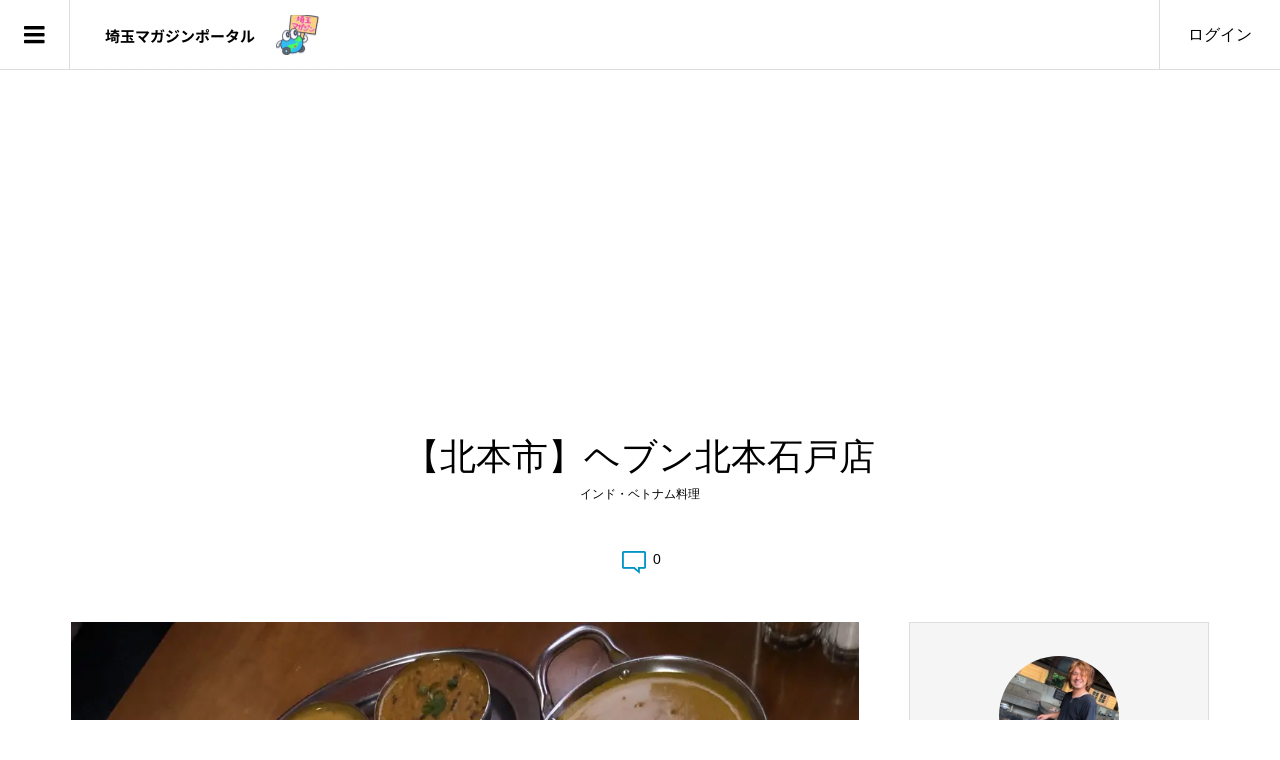

--- FILE ---
content_type: text/html; charset=UTF-8
request_url: https://portal.kizuna-gelato.com/2023/08/13/kitamotosi-22/
body_size: 21672
content:
<!DOCTYPE html>
<html lang="ja">
<head >
<meta charset="UTF-8">
<meta name="description" content="名前ヘブン北本石戸店住所〒364-0024 埼玉県北本市石戸４丁目３７５電話番号0485117266営業時間11時00分～23時30分定休日第2月曜日・第4...">
<meta name="viewport" content="width=device-width">
<!-- Manifest added by SuperPWA - Progressive Web Apps Plugin For WordPress -->
<link rel="manifest" href="/superpwa-manifest.json">
<meta name="theme-color" content="#D5E0EB">
<meta name="mobile-web-app-capable" content="yes">
<meta name="apple-touch-fullscreen" content="yes">
<meta name="apple-mobile-web-app-title" content="埼玉マガジンポータル">
<meta name="application-name" content="埼玉マガジンポータル">
<meta name="apple-mobile-web-app-capable" content="yes">
<meta name="apple-mobile-web-app-status-bar-style" content="default">
<link rel="apple-touch-icon"  href="https://portal.kizuna-gelato.com/wp-content/uploads/2023/08/cropped-saitamama.jpg">
<link rel="apple-touch-icon" sizes="192x192" href="https://portal.kizuna-gelato.com/wp-content/uploads/2023/08/cropped-saitamama.jpg">
<!-- / SuperPWA.com -->
<title>【北本市】ヘブン北本石戸店 &#8211; 埼玉マガジンポータル</title>
<meta name='robots' content='max-image-preview:large' />
<link rel='dns-prefetch' href='//stats.wp.com' />
<link rel='preconnect' href='//i0.wp.com' />
<link rel='preconnect' href='//c0.wp.com' />
<link rel="alternate" type="application/rss+xml" title="埼玉マガジンポータル &raquo; 【北本市】ヘブン北本石戸店 のコメントのフィード" href="https://portal.kizuna-gelato.com/2023/08/13/kitamotosi-22/feed/" />
<link rel="alternate" title="oEmbed (JSON)" type="application/json+oembed" href="https://portal.kizuna-gelato.com/wp-json/oembed/1.0/embed?url=https%3A%2F%2Fportal.kizuna-gelato.com%2F2023%2F08%2F13%2Fkitamotosi-22%2F" />
<link rel="alternate" title="oEmbed (XML)" type="text/xml+oembed" href="https://portal.kizuna-gelato.com/wp-json/oembed/1.0/embed?url=https%3A%2F%2Fportal.kizuna-gelato.com%2F2023%2F08%2F13%2Fkitamotosi-22%2F&#038;format=xml" />
<style id='wp-img-auto-sizes-contain-inline-css' type='text/css'>
img:is([sizes=auto i],[sizes^="auto," i]){contain-intrinsic-size:3000px 1500px}
/*# sourceURL=wp-img-auto-sizes-contain-inline-css */
</style>
<style id='wp-block-library-inline-css' type='text/css'>
:root{--wp-block-synced-color:#7a00df;--wp-block-synced-color--rgb:122,0,223;--wp-bound-block-color:var(--wp-block-synced-color);--wp-editor-canvas-background:#ddd;--wp-admin-theme-color:#007cba;--wp-admin-theme-color--rgb:0,124,186;--wp-admin-theme-color-darker-10:#006ba1;--wp-admin-theme-color-darker-10--rgb:0,107,160.5;--wp-admin-theme-color-darker-20:#005a87;--wp-admin-theme-color-darker-20--rgb:0,90,135;--wp-admin-border-width-focus:2px}@media (min-resolution:192dpi){:root{--wp-admin-border-width-focus:1.5px}}.wp-element-button{cursor:pointer}:root .has-very-light-gray-background-color{background-color:#eee}:root .has-very-dark-gray-background-color{background-color:#313131}:root .has-very-light-gray-color{color:#eee}:root .has-very-dark-gray-color{color:#313131}:root .has-vivid-green-cyan-to-vivid-cyan-blue-gradient-background{background:linear-gradient(135deg,#00d084,#0693e3)}:root .has-purple-crush-gradient-background{background:linear-gradient(135deg,#34e2e4,#4721fb 50%,#ab1dfe)}:root .has-hazy-dawn-gradient-background{background:linear-gradient(135deg,#faaca8,#dad0ec)}:root .has-subdued-olive-gradient-background{background:linear-gradient(135deg,#fafae1,#67a671)}:root .has-atomic-cream-gradient-background{background:linear-gradient(135deg,#fdd79a,#004a59)}:root .has-nightshade-gradient-background{background:linear-gradient(135deg,#330968,#31cdcf)}:root .has-midnight-gradient-background{background:linear-gradient(135deg,#020381,#2874fc)}:root{--wp--preset--font-size--normal:16px;--wp--preset--font-size--huge:42px}.has-regular-font-size{font-size:1em}.has-larger-font-size{font-size:2.625em}.has-normal-font-size{font-size:var(--wp--preset--font-size--normal)}.has-huge-font-size{font-size:var(--wp--preset--font-size--huge)}.has-text-align-center{text-align:center}.has-text-align-left{text-align:left}.has-text-align-right{text-align:right}.has-fit-text{white-space:nowrap!important}#end-resizable-editor-section{display:none}.aligncenter{clear:both}.items-justified-left{justify-content:flex-start}.items-justified-center{justify-content:center}.items-justified-right{justify-content:flex-end}.items-justified-space-between{justify-content:space-between}.screen-reader-text{border:0;clip-path:inset(50%);height:1px;margin:-1px;overflow:hidden;padding:0;position:absolute;width:1px;word-wrap:normal!important}.screen-reader-text:focus{background-color:#ddd;clip-path:none;color:#444;display:block;font-size:1em;height:auto;left:5px;line-height:normal;padding:15px 23px 14px;text-decoration:none;top:5px;width:auto;z-index:100000}html :where(.has-border-color){border-style:solid}html :where([style*=border-top-color]){border-top-style:solid}html :where([style*=border-right-color]){border-right-style:solid}html :where([style*=border-bottom-color]){border-bottom-style:solid}html :where([style*=border-left-color]){border-left-style:solid}html :where([style*=border-width]){border-style:solid}html :where([style*=border-top-width]){border-top-style:solid}html :where([style*=border-right-width]){border-right-style:solid}html :where([style*=border-bottom-width]){border-bottom-style:solid}html :where([style*=border-left-width]){border-left-style:solid}html :where(img[class*=wp-image-]){height:auto;max-width:100%}:where(figure){margin:0 0 1em}html :where(.is-position-sticky){--wp-admin--admin-bar--position-offset:var(--wp-admin--admin-bar--height,0px)}@media screen and (max-width:600px){html :where(.is-position-sticky){--wp-admin--admin-bar--position-offset:0px}}

/*# sourceURL=wp-block-library-inline-css */
</style><style id='global-styles-inline-css' type='text/css'>
:root{--wp--preset--aspect-ratio--square: 1;--wp--preset--aspect-ratio--4-3: 4/3;--wp--preset--aspect-ratio--3-4: 3/4;--wp--preset--aspect-ratio--3-2: 3/2;--wp--preset--aspect-ratio--2-3: 2/3;--wp--preset--aspect-ratio--16-9: 16/9;--wp--preset--aspect-ratio--9-16: 9/16;--wp--preset--color--black: #000000;--wp--preset--color--cyan-bluish-gray: #abb8c3;--wp--preset--color--white: #ffffff;--wp--preset--color--pale-pink: #f78da7;--wp--preset--color--vivid-red: #cf2e2e;--wp--preset--color--luminous-vivid-orange: #ff6900;--wp--preset--color--luminous-vivid-amber: #fcb900;--wp--preset--color--light-green-cyan: #7bdcb5;--wp--preset--color--vivid-green-cyan: #00d084;--wp--preset--color--pale-cyan-blue: #8ed1fc;--wp--preset--color--vivid-cyan-blue: #0693e3;--wp--preset--color--vivid-purple: #9b51e0;--wp--preset--gradient--vivid-cyan-blue-to-vivid-purple: linear-gradient(135deg,rgb(6,147,227) 0%,rgb(155,81,224) 100%);--wp--preset--gradient--light-green-cyan-to-vivid-green-cyan: linear-gradient(135deg,rgb(122,220,180) 0%,rgb(0,208,130) 100%);--wp--preset--gradient--luminous-vivid-amber-to-luminous-vivid-orange: linear-gradient(135deg,rgb(252,185,0) 0%,rgb(255,105,0) 100%);--wp--preset--gradient--luminous-vivid-orange-to-vivid-red: linear-gradient(135deg,rgb(255,105,0) 0%,rgb(207,46,46) 100%);--wp--preset--gradient--very-light-gray-to-cyan-bluish-gray: linear-gradient(135deg,rgb(238,238,238) 0%,rgb(169,184,195) 100%);--wp--preset--gradient--cool-to-warm-spectrum: linear-gradient(135deg,rgb(74,234,220) 0%,rgb(151,120,209) 20%,rgb(207,42,186) 40%,rgb(238,44,130) 60%,rgb(251,105,98) 80%,rgb(254,248,76) 100%);--wp--preset--gradient--blush-light-purple: linear-gradient(135deg,rgb(255,206,236) 0%,rgb(152,150,240) 100%);--wp--preset--gradient--blush-bordeaux: linear-gradient(135deg,rgb(254,205,165) 0%,rgb(254,45,45) 50%,rgb(107,0,62) 100%);--wp--preset--gradient--luminous-dusk: linear-gradient(135deg,rgb(255,203,112) 0%,rgb(199,81,192) 50%,rgb(65,88,208) 100%);--wp--preset--gradient--pale-ocean: linear-gradient(135deg,rgb(255,245,203) 0%,rgb(182,227,212) 50%,rgb(51,167,181) 100%);--wp--preset--gradient--electric-grass: linear-gradient(135deg,rgb(202,248,128) 0%,rgb(113,206,126) 100%);--wp--preset--gradient--midnight: linear-gradient(135deg,rgb(2,3,129) 0%,rgb(40,116,252) 100%);--wp--preset--font-size--small: 13px;--wp--preset--font-size--medium: 20px;--wp--preset--font-size--large: 36px;--wp--preset--font-size--x-large: 42px;--wp--preset--spacing--20: 0.44rem;--wp--preset--spacing--30: 0.67rem;--wp--preset--spacing--40: 1rem;--wp--preset--spacing--50: 1.5rem;--wp--preset--spacing--60: 2.25rem;--wp--preset--spacing--70: 3.38rem;--wp--preset--spacing--80: 5.06rem;--wp--preset--shadow--natural: 6px 6px 9px rgba(0, 0, 0, 0.2);--wp--preset--shadow--deep: 12px 12px 50px rgba(0, 0, 0, 0.4);--wp--preset--shadow--sharp: 6px 6px 0px rgba(0, 0, 0, 0.2);--wp--preset--shadow--outlined: 6px 6px 0px -3px rgb(255, 255, 255), 6px 6px rgb(0, 0, 0);--wp--preset--shadow--crisp: 6px 6px 0px rgb(0, 0, 0);}:where(.is-layout-flex){gap: 0.5em;}:where(.is-layout-grid){gap: 0.5em;}body .is-layout-flex{display: flex;}.is-layout-flex{flex-wrap: wrap;align-items: center;}.is-layout-flex > :is(*, div){margin: 0;}body .is-layout-grid{display: grid;}.is-layout-grid > :is(*, div){margin: 0;}:where(.wp-block-columns.is-layout-flex){gap: 2em;}:where(.wp-block-columns.is-layout-grid){gap: 2em;}:where(.wp-block-post-template.is-layout-flex){gap: 1.25em;}:where(.wp-block-post-template.is-layout-grid){gap: 1.25em;}.has-black-color{color: var(--wp--preset--color--black) !important;}.has-cyan-bluish-gray-color{color: var(--wp--preset--color--cyan-bluish-gray) !important;}.has-white-color{color: var(--wp--preset--color--white) !important;}.has-pale-pink-color{color: var(--wp--preset--color--pale-pink) !important;}.has-vivid-red-color{color: var(--wp--preset--color--vivid-red) !important;}.has-luminous-vivid-orange-color{color: var(--wp--preset--color--luminous-vivid-orange) !important;}.has-luminous-vivid-amber-color{color: var(--wp--preset--color--luminous-vivid-amber) !important;}.has-light-green-cyan-color{color: var(--wp--preset--color--light-green-cyan) !important;}.has-vivid-green-cyan-color{color: var(--wp--preset--color--vivid-green-cyan) !important;}.has-pale-cyan-blue-color{color: var(--wp--preset--color--pale-cyan-blue) !important;}.has-vivid-cyan-blue-color{color: var(--wp--preset--color--vivid-cyan-blue) !important;}.has-vivid-purple-color{color: var(--wp--preset--color--vivid-purple) !important;}.has-black-background-color{background-color: var(--wp--preset--color--black) !important;}.has-cyan-bluish-gray-background-color{background-color: var(--wp--preset--color--cyan-bluish-gray) !important;}.has-white-background-color{background-color: var(--wp--preset--color--white) !important;}.has-pale-pink-background-color{background-color: var(--wp--preset--color--pale-pink) !important;}.has-vivid-red-background-color{background-color: var(--wp--preset--color--vivid-red) !important;}.has-luminous-vivid-orange-background-color{background-color: var(--wp--preset--color--luminous-vivid-orange) !important;}.has-luminous-vivid-amber-background-color{background-color: var(--wp--preset--color--luminous-vivid-amber) !important;}.has-light-green-cyan-background-color{background-color: var(--wp--preset--color--light-green-cyan) !important;}.has-vivid-green-cyan-background-color{background-color: var(--wp--preset--color--vivid-green-cyan) !important;}.has-pale-cyan-blue-background-color{background-color: var(--wp--preset--color--pale-cyan-blue) !important;}.has-vivid-cyan-blue-background-color{background-color: var(--wp--preset--color--vivid-cyan-blue) !important;}.has-vivid-purple-background-color{background-color: var(--wp--preset--color--vivid-purple) !important;}.has-black-border-color{border-color: var(--wp--preset--color--black) !important;}.has-cyan-bluish-gray-border-color{border-color: var(--wp--preset--color--cyan-bluish-gray) !important;}.has-white-border-color{border-color: var(--wp--preset--color--white) !important;}.has-pale-pink-border-color{border-color: var(--wp--preset--color--pale-pink) !important;}.has-vivid-red-border-color{border-color: var(--wp--preset--color--vivid-red) !important;}.has-luminous-vivid-orange-border-color{border-color: var(--wp--preset--color--luminous-vivid-orange) !important;}.has-luminous-vivid-amber-border-color{border-color: var(--wp--preset--color--luminous-vivid-amber) !important;}.has-light-green-cyan-border-color{border-color: var(--wp--preset--color--light-green-cyan) !important;}.has-vivid-green-cyan-border-color{border-color: var(--wp--preset--color--vivid-green-cyan) !important;}.has-pale-cyan-blue-border-color{border-color: var(--wp--preset--color--pale-cyan-blue) !important;}.has-vivid-cyan-blue-border-color{border-color: var(--wp--preset--color--vivid-cyan-blue) !important;}.has-vivid-purple-border-color{border-color: var(--wp--preset--color--vivid-purple) !important;}.has-vivid-cyan-blue-to-vivid-purple-gradient-background{background: var(--wp--preset--gradient--vivid-cyan-blue-to-vivid-purple) !important;}.has-light-green-cyan-to-vivid-green-cyan-gradient-background{background: var(--wp--preset--gradient--light-green-cyan-to-vivid-green-cyan) !important;}.has-luminous-vivid-amber-to-luminous-vivid-orange-gradient-background{background: var(--wp--preset--gradient--luminous-vivid-amber-to-luminous-vivid-orange) !important;}.has-luminous-vivid-orange-to-vivid-red-gradient-background{background: var(--wp--preset--gradient--luminous-vivid-orange-to-vivid-red) !important;}.has-very-light-gray-to-cyan-bluish-gray-gradient-background{background: var(--wp--preset--gradient--very-light-gray-to-cyan-bluish-gray) !important;}.has-cool-to-warm-spectrum-gradient-background{background: var(--wp--preset--gradient--cool-to-warm-spectrum) !important;}.has-blush-light-purple-gradient-background{background: var(--wp--preset--gradient--blush-light-purple) !important;}.has-blush-bordeaux-gradient-background{background: var(--wp--preset--gradient--blush-bordeaux) !important;}.has-luminous-dusk-gradient-background{background: var(--wp--preset--gradient--luminous-dusk) !important;}.has-pale-ocean-gradient-background{background: var(--wp--preset--gradient--pale-ocean) !important;}.has-electric-grass-gradient-background{background: var(--wp--preset--gradient--electric-grass) !important;}.has-midnight-gradient-background{background: var(--wp--preset--gradient--midnight) !important;}.has-small-font-size{font-size: var(--wp--preset--font-size--small) !important;}.has-medium-font-size{font-size: var(--wp--preset--font-size--medium) !important;}.has-large-font-size{font-size: var(--wp--preset--font-size--large) !important;}.has-x-large-font-size{font-size: var(--wp--preset--font-size--x-large) !important;}
/*# sourceURL=global-styles-inline-css */
</style>

<style id='classic-theme-styles-inline-css' type='text/css'>
/*! This file is auto-generated */
.wp-block-button__link{color:#fff;background-color:#32373c;border-radius:9999px;box-shadow:none;text-decoration:none;padding:calc(.667em + 2px) calc(1.333em + 2px);font-size:1.125em}.wp-block-file__button{background:#32373c;color:#fff;text-decoration:none}
/*# sourceURL=/wp-includes/css/classic-themes.min.css */
</style>
<link rel='stylesheet' id='contact-form-7-css' href='https://portal.kizuna-gelato.com/wp-content/plugins/contact-form-7/includes/css/styles.css?ver=6.0.5' type='text/css' media='all' />
<link rel='stylesheet' id='searchandfilter-css' href='https://portal.kizuna-gelato.com/wp-content/plugins/search-filter/style.css?ver=1' type='text/css' media='all' />
<link rel='stylesheet' id='zoomy-style-css' href='https://portal.kizuna-gelato.com/wp-content/themes/zoomy_tcd067/style.css?ver=2.5.1' type='text/css' media='all' />
<link rel='stylesheet' id='zoomy-slick-css' href='https://portal.kizuna-gelato.com/wp-content/themes/zoomy_tcd067/css/slick.min.css?ver=6.9' type='text/css' media='all' />
<style id='akismet-widget-style-inline-css' type='text/css'>

			.a-stats {
				--akismet-color-mid-green: #357b49;
				--akismet-color-white: #fff;
				--akismet-color-light-grey: #f6f7f7;

				max-width: 350px;
				width: auto;
			}

			.a-stats * {
				all: unset;
				box-sizing: border-box;
			}

			.a-stats strong {
				font-weight: 600;
			}

			.a-stats a.a-stats__link,
			.a-stats a.a-stats__link:visited,
			.a-stats a.a-stats__link:active {
				background: var(--akismet-color-mid-green);
				border: none;
				box-shadow: none;
				border-radius: 8px;
				color: var(--akismet-color-white);
				cursor: pointer;
				display: block;
				font-family: -apple-system, BlinkMacSystemFont, 'Segoe UI', 'Roboto', 'Oxygen-Sans', 'Ubuntu', 'Cantarell', 'Helvetica Neue', sans-serif;
				font-weight: 500;
				padding: 12px;
				text-align: center;
				text-decoration: none;
				transition: all 0.2s ease;
			}

			/* Extra specificity to deal with TwentyTwentyOne focus style */
			.widget .a-stats a.a-stats__link:focus {
				background: var(--akismet-color-mid-green);
				color: var(--akismet-color-white);
				text-decoration: none;
			}

			.a-stats a.a-stats__link:hover {
				filter: brightness(110%);
				box-shadow: 0 4px 12px rgba(0, 0, 0, 0.06), 0 0 2px rgba(0, 0, 0, 0.16);
			}

			.a-stats .count {
				color: var(--akismet-color-white);
				display: block;
				font-size: 1.5em;
				line-height: 1.4;
				padding: 0 13px;
				white-space: nowrap;
			}
		
/*# sourceURL=akismet-widget-style-inline-css */
</style>
<script type="text/javascript" src="https://c0.wp.com/c/6.9/wp-includes/js/jquery/jquery.min.js" id="jquery-core-js"></script>
<script type="text/javascript" src="https://c0.wp.com/c/6.9/wp-includes/js/jquery/jquery-migrate.min.js" id="jquery-migrate-js"></script>
<link rel="https://api.w.org/" href="https://portal.kizuna-gelato.com/wp-json/" /><link rel="alternate" title="JSON" type="application/json" href="https://portal.kizuna-gelato.com/wp-json/wp/v2/posts/698" /><link rel="EditURI" type="application/rsd+xml" title="RSD" href="https://portal.kizuna-gelato.com/xmlrpc.php?rsd" />
<meta name="generator" content="WordPress 6.9" />
<link rel="canonical" href="https://portal.kizuna-gelato.com/2023/08/13/kitamotosi-22/" />
<link rel='shortlink' href='https://portal.kizuna-gelato.com/?p=698' />
	<style>img#wpstats{display:none}</style>
		<style>
.p-headline, .p-breadcrumb__item a:hover, .p-button-follow, .p-has-icon::before, .p-social-nav a:hover, .p-archive-information__item-date, .p-index-newsticker__item-date, .p-member-page-header__title, .p-member-page-headline--color, .p-widget__title, .p-widget-categories .toggle-children:hover { color: #0093c5; }
.p-button, .p-header-member-menu__item.has-bg a, .p-category-item, .p-page-links > span, .p-author .p-social-nav__item--url a, .p-author__list-tab_badge, .slick-dots li.slick-active button, .slick-dots li:hover button { background-color: #0093c5; }
.p-button-follow { border-color: #0093c5; }
a.p-button-follow:hover, a.p-button-following:hover, .p-pager__item .current, .p-page-links a:hover, .p-pager__item a:hover, .slick-dots li.slick-active button { background-color: #0093c5; border-color: #0093c5; }
.p-author__list-tab, .p-member-news__item.is-unread, .p-widget-categories li a:hover { background-color: rgba(0, 147, 197, 0.15); }
.p-blog-archive__sort-item.is-active, .p-blog-archive__sort-item:hover { background: #0093c5; border-color: #0093c5 !important; }
a:hover, .p-body a:hover, a:hover .p-article__title, .p-article__author:hover .p-article__author-name, a.p-has-icon:hover::before, .p-user-list__search-submit:hover, .c-comment__item-body a:hover, .c-comment__item-act a:hover, .p-widget .searchform #searchsubmit:hover, .p-widget-search .p-widget-search__submit:hover, .c-entry-nav__item a:hover, .p-modal__close:hover { color: #027197; }
.p-button:hover, .p-header-member-menu__item.has-bg a:hover, .p-category-item:hover, .p-author .p-social-nav__item--url a:hover, .p-author__list-tab:hover, .p-article__edit-button:hover, .p-article__delete-button:hover, .c-comment__form-submit:hover, c-comment__password-protected, .c-pw__btn--register, .c-pw__btn { background-color: #027197; }
.p-membership-form__image-upload-tiny__label:hover, .p-membership-form__overlay-button:hover, .c-comment__tab-item.is-active a, .c-comment__tab-item a:hover, .c-comment__tab-item.is-active p { background-color: #027197; border-color: #027197; }
.c-comment__tab-item.is-active a:after, .c-comment__tab-item.is-active p:after { border-top-color: #027197; }
.p-body a, .c-comment__item-body a, .custom-html-widget a { color: #0093c5; }
body, input, textarea { font-family: "Segoe UI", Verdana, "游ゴシック", YuGothic, "Hiragino Kaku Gothic ProN", Meiryo, sans-serif; }
.p-logo, .p-entry__title, .p-entry-photo__title, .p-headline, .p-headline-photo, .p-page-header__title, .p-cb__item-headline, .p-widget__title, .p-sidemenu-categories-title {
font-family: "Segoe UI", Verdana, "游ゴシック", YuGothic, "Hiragino Kaku Gothic ProN", Meiryo, sans-serif;
}
@-webkit-keyframes loading-square-loader {
	0% { box-shadow: 16px -8px rgba(153, 153, 153, 0), 32px 0 rgba(153, 153, 153, 0), 0 -16px rgba(153, 153, 153, 0), 16px -16px rgba(153, 153, 153, 0), 32px -16px rgba(153, 153, 153, 0), 0 -32px rgba(153, 153, 153, 0), 16px -32px rgba(153, 153, 153, 0), 32px -32px rgba(242, 205, 123, 0); }
	5% { box-shadow: 16px -8px rgba(153, 153, 153, 0), 32px 0 rgba(153, 153, 153, 0), 0 -16px rgba(153, 153, 153, 0), 16px -16px rgba(153, 153, 153, 0), 32px -16px rgba(153, 153, 153, 0), 0 -32px rgba(153, 153, 153, 0), 16px -32px rgba(153, 153, 153, 0), 32px -32px rgba(242, 205, 123, 0); }
	10% { box-shadow: 16px 0 rgba(153, 153, 153, 1), 32px -8px rgba(153, 153, 153, 0), 0 -16px rgba(153, 153, 153, 0), 16px -16px rgba(153, 153, 153, 0), 32px -16px rgba(153, 153, 153, 0), 0 -32px rgba(153, 153, 153, 0), 16px -32px rgba(153, 153, 153, 0), 32px -32px rgba(242, 205, 123, 0); }
	15% { box-shadow: 16px 0 rgba(153, 153, 153, 1), 32px 0 rgba(153, 153, 153, 1), 0 -24px rgba(153, 153, 153, 0), 16px -16px rgba(153, 153, 153, 0), 32px -16px rgba(153, 153, 153, 0), 0 -32px rgba(153, 153, 153, 0), 16px -32px rgba(153, 153, 153, 0), 32px -32px rgba(242, 205, 123, 0); }
	20% { box-shadow: 16px 0 rgba(153, 153, 153, 1), 32px 0 rgba(153, 153, 153, 1), 0 -16px rgba(153, 153, 153, 1), 16px -24px rgba(153, 153, 153, 0), 32px -16px rgba(153, 153, 153, 0), 0 -32px rgba(153, 153, 153, 0), 16px -32px rgba(153, 153, 153, 0), 32px -32px rgba(242, 205, 123, 0); }
	25% { box-shadow: 16px 0 rgba(153, 153, 153, 1), 32px 0 rgba(153, 153, 153, 1), 0 -16px rgba(153, 153, 153, 1), 16px -16px rgba(153, 153, 153, 1), 32px -24px rgba(153, 153, 153, 0), 0 -32px rgba(153, 153, 153, 0), 16px -32px rgba(153, 153, 153, 0), 32px -32px rgba(242, 205, 123, 0); }
	30% { box-shadow: 16px 0 rgba(153, 153, 153, 1), 32px 0 rgba(153, 153, 153, 1), 0 -16px rgba(153, 153, 153, 1), 16px -16px rgba(153, 153, 153, 1), 32px -16px rgba(153, 153, 153, 1), 0 -50px rgba(153, 153, 153, 0), 16px -32px rgba(153, 153, 153, 0), 32px -32px rgba(242, 205, 123, 0); }
	35% { box-shadow: 16px 0 rgba(153, 153, 153, 1), 32px 0 rgba(153, 153, 153, 1), 0 -16px rgba(153, 153, 153, 1), 16px -16px rgba(153, 153, 153, 1), 32px -16px rgba(153, 153, 153, 1), 0 -32px rgba(153, 153, 153, 1), 16px -50px rgba(153, 153, 153, 0), 32px -32px rgba(242, 205, 123, 0); }
	40% { box-shadow: 16px 0 rgba(153, 153, 153, 1), 32px 0 rgba(153, 153, 153, 1), 0 -16px rgba(153, 153, 153, 1), 16px -16px rgba(153, 153, 153, 1), 32px -16px rgba(153, 153, 153, 1), 0 -32px rgba(153, 153, 153, 1), 16px -32px rgba(153, 153, 153, 1), 32px -50px rgba(242, 205, 123, 0); }
	45%, 55% { box-shadow: 16px 0 rgba(153, 153, 153, 1), 32px 0 rgba(153, 153, 153, 1), 0 -16px rgba(153, 153, 153, 1), 16px -16px rgba(153, 153, 153, 1), 32px -16px rgba(153, 153, 153, 1), 0 -32px rgba(153, 153, 153, 1), 16px -32px rgba(153, 153, 153, 1), 32px -32px rgba(0, 0, 0, 1); }
	60% { box-shadow: 16px 8px rgba(153, 153, 153, 0), 32px 0 rgba(153, 153, 153, 1), 0 -16px rgba(153, 153, 153, 1), 16px -16px rgba(153, 153, 153, 1), 32px -16px rgba(153, 153, 153, 1), 0 -32px rgba(153, 153, 153, 1), 16px -32px rgba(153, 153, 153, 1), 32px -32px rgba(0, 0, 0, 1); }
	65% { box-shadow: 16px 8px rgba(153, 153, 153, 0), 32px 8px rgba(153, 153, 153, 0), 0 -16px rgba(153, 153, 153, 1), 16px -16px rgba(153, 153, 153, 1), 32px -16px rgba(153, 153, 153, 1), 0 -32px rgba(153, 153, 153, 1), 16px -32px rgba(153, 153, 153, 1), 32px -32px rgba(0, 0, 0, 1); }
	70% { box-shadow: 16px 8px rgba(153, 153, 153, 0), 32px 8px rgba(153, 153, 153, 0), 0 -8px rgba(153, 153, 153, 0), 16px -16px rgba(153, 153, 153, 1), 32px -16px rgba(153, 153, 153, 1), 0 -32px rgba(153, 153, 153, 1), 16px -32px rgba(153, 153, 153, 1), 32px -32px rgba(0, 0, 0, 1); }
	75% { box-shadow: 16px 8px rgba(153, 153, 153, 0), 32px 8px rgba(153, 153, 153, 0), 0 -8px rgba(153, 153, 153, 0), 16px -8px rgba(153, 153, 153, 0), 32px -16px rgba(153, 153, 153, 1), 0 -32px rgba(153, 153, 153, 1), 16px -32px rgba(153, 153, 153, 1), 32px -32px rgba(0, 0, 0, 1); }
	80% { box-shadow: 16px 8px rgba(153, 153, 153, 0), 32px 8px rgba(153, 153, 153, 0), 0 -8px rgba(153, 153, 153, 0), 16px -8px rgba(153, 153, 153, 0), 32px -8px rgba(153, 153, 153, 0), 0 -32px rgba(153, 153, 153, 1), 16px -32px rgba(153, 153, 153, 1), 32px -32px rgba(0, 0, 0, 1); }
	85% { box-shadow: 16px 8px rgba(153, 153, 153, 0), 32px 8px rgba(153, 153, 153, 0), 0 -8px rgba(153, 153, 153, 0), 16px -8px rgba(153, 153, 153, 0), 32px -8px rgba(153, 153, 153, 0), 0 -24px rgba(153, 153, 153, 0), 16px -32px rgba(153, 153, 153, 1), 32px -32px rgba(0, 0, 0, 1); }
	90% { box-shadow: 16px 8px rgba(153, 153, 153, 0), 32px 8px rgba(153, 153, 153, 0), 0 -8px rgba(153, 153, 153, 0), 16px -8px rgba(153, 153, 153, 0), 32px -8px rgba(153, 153, 153, 0), 0 -24px rgba(153, 153, 153, 0), 16px -24px rgba(153, 153, 153, 0), 32px -32px rgba(0, 0, 0, 1); }
	95%, 100% { box-shadow: 16px 8px rgba(153, 153, 153, 0), 32px 8px rgba(153, 153, 153, 0), 0 -8px rgba(153, 153, 153, 0), 16px -8px rgba(153, 153, 153, 0), 32px -8px rgba(153, 153, 153, 0), 0 -24px rgba(153, 153, 153, 0), 16px -24px rgba(153, 153, 153, 0), 32px -24px rgba(0, 0, 0, 0); }
}
@keyframes loading-square-loader {
	0% { box-shadow: 16px -8px rgba(153, 153, 153, 0), 32px 0 rgba(153, 153, 153, 0), 0 -16px rgba(153, 153, 153, 0), 16px -16px rgba(153, 153, 153, 0), 32px -16px rgba(153, 153, 153, 0), 0 -32px rgba(153, 153, 153, 0), 16px -32px rgba(153, 153, 153, 0), 32px -32px rgba(242, 205, 123, 0); }
	5% { box-shadow: 16px -8px rgba(153, 153, 153, 0), 32px 0 rgba(153, 153, 153, 0), 0 -16px rgba(153, 153, 153, 0), 16px -16px rgba(153, 153, 153, 0), 32px -16px rgba(153, 153, 153, 0), 0 -32px rgba(153, 153, 153, 0), 16px -32px rgba(153, 153, 153, 0), 32px -32px rgba(242, 205, 123, 0); }
	10% { box-shadow: 16px 0 rgba(153, 153, 153, 1), 32px -8px rgba(153, 153, 153, 0), 0 -16px rgba(153, 153, 153, 0), 16px -16px rgba(153, 153, 153, 0), 32px -16px rgba(153, 153, 153, 0), 0 -32px rgba(153, 153, 153, 0), 16px -32px rgba(153, 153, 153, 0), 32px -32px rgba(242, 205, 123, 0); }
	15% { box-shadow: 16px 0 rgba(153, 153, 153, 1), 32px 0 rgba(153, 153, 153, 1), 0 -24px rgba(153, 153, 153, 0), 16px -16px rgba(153, 153, 153, 0), 32px -16px rgba(153, 153, 153, 0), 0 -32px rgba(153, 153, 153, 0), 16px -32px rgba(153, 153, 153, 0), 32px -32px rgba(242, 205, 123, 0); }
	20% { box-shadow: 16px 0 rgba(153, 153, 153, 1), 32px 0 rgba(153, 153, 153, 1), 0 -16px rgba(153, 153, 153, 1), 16px -24px rgba(153, 153, 153, 0), 32px -16px rgba(153, 153, 153, 0), 0 -32px rgba(153, 153, 153, 0), 16px -32px rgba(153, 153, 153, 0), 32px -32px rgba(242, 205, 123, 0); }
	25% { box-shadow: 16px 0 rgba(153, 153, 153, 1), 32px 0 rgba(153, 153, 153, 1), 0 -16px rgba(153, 153, 153, 1), 16px -16px rgba(153, 153, 153, 1), 32px -24px rgba(153, 153, 153, 0), 0 -32px rgba(153, 153, 153, 0), 16px -32px rgba(153, 153, 153, 0), 32px -32px rgba(242, 205, 123, 0); }
	30% { box-shadow: 16px 0 rgba(153, 153, 153, 1), 32px 0 rgba(153, 153, 153, 1), 0 -16px rgba(153, 153, 153, 1), 16px -16px rgba(153, 153, 153, 1), 32px -16px rgba(153, 153, 153, 1), 0 -50px rgba(153, 153, 153, 0), 16px -32px rgba(153, 153, 153, 0), 32px -32px rgba(242, 205, 123, 0); }
	35% { box-shadow: 16px 0 rgba(153, 153, 153, 1), 32px 0 rgba(153, 153, 153, 1), 0 -16px rgba(153, 153, 153, 1), 16px -16px rgba(153, 153, 153, 1), 32px -16px rgba(153, 153, 153, 1), 0 -32px rgba(153, 153, 153, 1), 16px -50px rgba(153, 153, 153, 0), 32px -32px rgba(242, 205, 123, 0); }
	40% { box-shadow: 16px 0 rgba(153, 153, 153, 1), 32px 0 rgba(153, 153, 153, 1), 0 -16px rgba(153, 153, 153, 1), 16px -16px rgba(153, 153, 153, 1), 32px -16px rgba(153, 153, 153, 1), 0 -32px rgba(153, 153, 153, 1), 16px -32px rgba(153, 153, 153, 1), 32px -50px rgba(242, 205, 123, 0); }
	45%, 55% { box-shadow: 16px 0 rgba(153, 153, 153, 1), 32px 0 rgba(153, 153, 153, 1), 0 -16px rgba(153, 153, 153, 1), 16px -16px rgba(153, 153, 153, 1), 32px -16px rgba(153, 153, 153, 1), 0 -32px rgba(153, 153, 153, 1), 16px -32px rgba(153, 153, 153, 1), 32px -32px rgba(0, 0, 0, 1); }
	60% { box-shadow: 16px 8px rgba(153, 153, 153, 0), 32px 0 rgba(153, 153, 153, 1), 0 -16px rgba(153, 153, 153, 1), 16px -16px rgba(153, 153, 153, 1), 32px -16px rgba(153, 153, 153, 1), 0 -32px rgba(153, 153, 153, 1), 16px -32px rgba(153, 153, 153, 1), 32px -32px rgba(0, 0, 0, 1); }
	65% { box-shadow: 16px 8px rgba(153, 153, 153, 0), 32px 8px rgba(153, 153, 153, 0), 0 -16px rgba(153, 153, 153, 1), 16px -16px rgba(153, 153, 153, 1), 32px -16px rgba(153, 153, 153, 1), 0 -32px rgba(153, 153, 153, 1), 16px -32px rgba(153, 153, 153, 1), 32px -32px rgba(0, 0, 0, 1); }
	70% { box-shadow: 16px 8px rgba(153, 153, 153, 0), 32px 8px rgba(153, 153, 153, 0), 0 -8px rgba(153, 153, 153, 0), 16px -16px rgba(153, 153, 153, 1), 32px -16px rgba(153, 153, 153, 1), 0 -32px rgba(153, 153, 153, 1), 16px -32px rgba(153, 153, 153, 1), 32px -32px rgba(0, 0, 0, 1); }
	75% { box-shadow: 16px 8px rgba(153, 153, 153, 0), 32px 8px rgba(153, 153, 153, 0), 0 -8px rgba(153, 153, 153, 0), 16px -8px rgba(153, 153, 153, 0), 32px -16px rgba(153, 153, 153, 1), 0 -32px rgba(153, 153, 153, 1), 16px -32px rgba(153, 153, 153, 1), 32px -32px rgba(0, 0, 0, 1); }
	80% { box-shadow: 16px 8px rgba(153, 153, 153, 0), 32px 8px rgba(153, 153, 153, 0), 0 -8px rgba(153, 153, 153, 0), 16px -8px rgba(153, 153, 153, 0), 32px -8px rgba(153, 153, 153, 0), 0 -32px rgba(153, 153, 153, 1), 16px -32px rgba(153, 153, 153, 1), 32px -32px rgba(0, 0, 0, 1); }
	85% { box-shadow: 16px 8px rgba(153, 153, 153, 0), 32px 8px rgba(153, 153, 153, 0), 0 -8px rgba(153, 153, 153, 0), 16px -8px rgba(153, 153, 153, 0), 32px -8px rgba(153, 153, 153, 0), 0 -24px rgba(153, 153, 153, 0), 16px -32px rgba(153, 153, 153, 1), 32px -32px rgba(0, 0, 0, 1); }
	90% { box-shadow: 16px 8px rgba(153, 153, 153, 0), 32px 8px rgba(153, 153, 153, 0), 0 -8px rgba(153, 153, 153, 0), 16px -8px rgba(153, 153, 153, 0), 32px -8px rgba(153, 153, 153, 0), 0 -24px rgba(153, 153, 153, 0), 16px -24px rgba(153, 153, 153, 0), 32px -32px rgba(0, 0, 0, 1); }
	95%, 100% { box-shadow: 16px 8px rgba(153, 153, 153, 0), 32px 8px rgba(153, 153, 153, 0), 0 -8px rgba(153, 153, 153, 0), 16px -8px rgba(153, 153, 153, 0), 32px -8px rgba(153, 153, 153, 0), 0 -24px rgba(153, 153, 153, 0), 16px -24px rgba(153, 153, 153, 0), 32px -24px rgba(0, 0, 0, 0); }
}
.c-load--type2:before { box-shadow: 16px 0 0 rgba(153, 153, 153, 1), 32px 0 0 rgba(153, 153, 153, 1), 0 -16px 0 rgba(153, 153, 153, 1), 16px -16px 0 rgba(153, 153, 153, 1), 32px -16px 0 rgba(153, 153, 153, 1), 0 -32px rgba(153, 153, 153, 1), 16px -32px rgba(153, 153, 153, 1), 32px -32px rgba(0, 0, 0, 0); }
.c-load--type2:after { background-color: rgba(0, 0, 0, 1); }
.p-hover-effect--type1:hover img { -webkit-transform: scale(1.2) rotate(2deg); -moz-transform: scale(1.2) rotate(2deg); -ms-transform: scale(1.2) rotate(2deg); transform: scale(1.2) rotate(2deg); }
.p-hover-effect--type2 img { margin-left: -8px; }
.p-hover-effect--type2:hover img { margin-left: 8px; }
.p-hover-effect--type2:hover .p-hover-effect__image { background: #000000; }
.p-hover-effect--type2:hover img { opacity: 0.5 }
.p-hover-effect--type3:hover .p-hover-effect__image { background: #000000; }
.p-hover-effect--type3:hover img { opacity: 0.5; }
.p-entry__title { font-size: 36px; }
.p-entry__title, .p-article-post__title, .p-article__title { color: #000000; }
.p-entry__body { color: #000000; font-size: 16px; }
.p-entry-photo__title { font-size: 36px; }
.p-entry-photo__title, .p-article-photo__title { color: #000000; }
.p-entry-photo__body { color: #000000; font-size: 16px; }
.p-headline-photo__author { background-color: #000000; color: #ffffff; }
.p-headline-photo__comment { background-color: #000000; color: #ffffff; }
.p-entry-information__body { color: #000000; font-size: 16px; }
.l-header__bar { background: rgba(255, 255, 255, 1); }
body.l-header__fix .is-header-fixed .l-header__bar { background: rgba(255, 255, 255, 0.8); }
.l-header__bar a { color: #000000; }
.l-header__bar a:hover, .p-header-member-menu__item a:hover { color: #0093c5; }
.p-header__logo--text { font-size: 30px; }
.p-siteinfo__title { font-size: 30px; }
.p-member-menu { background-color: #222222 !important; }
.p-member-menu__item a { color: #ffffff; }
.p-member-menu__item a:hover, .p-member-menu__item.is-active a { color: #0093c5; }
.p-member-menu__item-badge { background-color: #0093c5; color: #ffffff; }
.p-sidemnu { background-color: #222222; }
.p-sidemnu, .p-sidemnu a, .p-sidemnu .p-widget__title { color: #ffffff; }
.p-sidemnu a:hover, .p-sidemnu .current-cat a { color: #0093c5; }
.p-sidemenu-categories-title, .p-sidemnu .p-widget__title { background-color: #0093c5; color: #ffffff; }
.p-copyright { background-color: #ffffff; color: #000000; }
.p-footer-blog, .p-footer-blog .slick-slider::before, .p-footer-blog .slick-slider::after { background-color: #000000; }
@media (min-width: 992px) {
	.l-header__bar { background-color: rgba(255, 255, 255, 1); }
	.p-pagetop a:hover { background-color: #0093c5; border-color: #0093c5; }
}
@media only screen and (max-width: 991px) {
	.p-header__logo--text { font-size: 24px; }
	.p-header-search__form { background-color: rgba(255, 255, 255, 1); }
	body.l-header__fix .is-header-fixed .l-header__bar .p-header-search__form { background-color: rgba(255, 255, 255, 0.8); }
	.p-pagetop a { background-color: #0093c5; }
	.p-pagetop a:hover { background-color: #027197; }
	.p-siteinfo__title { font-size: 24px; }
	.p-entry__title { font-size: 22px; }
	.p-entry__body { font-size: 14px; }
	.p-entry-photo__title { font-size: 22px; }
	.p-entry-photo__body { font-size: 14px; }
	.p-entry-information__title { font-size: 22px; }
	.p-entry-information__body { font-size: 14px; }
}
@media only screen and (max-width: 767px) {
	@-webkit-keyframes loading-square-loader {
		0% { box-shadow: 10px -5px rgba(153, 153, 153, 0), 20px 0 rgba(153, 153, 153, 0), 0 -10px rgba(153, 153, 153, 0), 10px -10px rgba(153, 153, 153, 0), 20px -10px rgba(153, 153, 153, 0), 0 -20px rgba(153, 153, 153, 0), 10px -20px rgba(153, 153, 153, 0), 20px -20px rgba(242, 205, 123, 0); }
		5% { box-shadow: 10px -5px rgba(153, 153, 153, 0), 20px 0 rgba(153, 153, 153, 0), 0 -10px rgba(153, 153, 153, 0), 10px -10px rgba(153, 153, 153, 0), 20px -10px rgba(153, 153, 153, 0), 0 -20px rgba(153, 153, 153, 0), 10px -20px rgba(153, 153, 153, 0), 20px -20px rgba(242, 205, 123, 0); }
		10% { box-shadow: 10px 0 rgba(153, 153, 153, 1), 20px -5px rgba(153, 153, 153, 0), 0 -10px rgba(153, 153, 153, 0), 10px -10px rgba(153, 153, 153, 0), 20px -10px rgba(153, 153, 153, 0), 0 -20px rgba(153, 153, 153, 0), 10px -20px rgba(153, 153, 153, 0), 20px -20px rgba(242, 205, 123, 0); }
		15% { box-shadow: 10px 0 rgba(153, 153, 153, 1), 20px 0 rgba(153, 153, 153, 1), 0 -15px rgba(153, 153, 153, 0), 10px -10px rgba(153, 153, 153, 0), 20px -10px rgba(153, 153, 153, 0), 0 -20px rgba(153, 153, 153, 0), 10px -20px rgba(153, 153, 153, 0), 20px -20px rgba(242, 205, 123, 0); }
		20% { box-shadow: 10px 0 rgba(153, 153, 153, 1), 20px 0 rgba(153, 153, 153, 1), 0 -10px rgba(153, 153, 153, 1), 10px -15px rgba(153, 153, 153, 0), 20px -10px rgba(153, 153, 153, 0), 0 -20px rgba(153, 153, 153, 0), 10px -20px rgba(153, 153, 153, 0), 20px -20px rgba(242, 205, 123, 0); }
		25% { box-shadow: 10px 0 rgba(153, 153, 153, 1), 20px 0 rgba(153, 153, 153, 1), 0 -10px rgba(153, 153, 153, 1), 10px -10px rgba(153, 153, 153, 1), 20px -15px rgba(153, 153, 153, 0), 0 -20px rgba(153, 153, 153, 0), 10px -20px rgba(153, 153, 153, 0), 20px -20px rgba(242, 205, 123, 0); }
		30% { box-shadow: 10px 0 rgba(153, 153, 153, 1), 20px 0 rgba(153, 153, 153, 1), 0 -10px rgba(153, 153, 153, 1), 10px -10px rgba(153, 153, 153, 1), 20px -10px rgba(153, 153, 153, 1), 0 -50px rgba(153, 153, 153, 0), 10px -20px rgba(153, 153, 153, 0), 20px -20px rgba(242, 205, 123, 0); }
		35% { box-shadow: 10px 0 rgba(153, 153, 153, 1), 20px 0 rgba(153, 153, 153, 1), 0 -10px rgba(153, 153, 153, 1), 10px -10px rgba(153, 153, 153, 1), 20px -10px rgba(153, 153, 153, 1), 0 -20px rgba(153, 153, 153, 1), 10px -50px rgba(153, 153, 153, 0), 20px -20px rgba(242, 205, 123, 0); }
		40% { box-shadow: 10px 0 rgba(153, 153, 153, 1), 20px 0 rgba(153, 153, 153, 1), 0 -10px rgba(153, 153, 153, 1), 10px -10px rgba(153, 153, 153, 1), 20px -10px rgba(153, 153, 153, 1), 0 -20px rgba(153, 153, 153, 1), 10px -20px rgba(153, 153, 153, 1), 20px -50px rgba(242, 205, 123, 0); }
		45%, 55% { box-shadow: 10px 0 rgba(153, 153, 153, 1), 20px 0 rgba(153, 153, 153, 1), 0 -10px rgba(153, 153, 153, 1), 10px -10px rgba(153, 153, 153, 1), 20px -10px rgba(153, 153, 153, 1), 0 -20px rgba(153, 153, 153, 1), 10px -20px rgba(153, 153, 153, 1), 20px -20px rgba(0, 0, 0, 1); }
		60% { box-shadow: 10px 5px rgba(153, 153, 153, 0), 20px 0 rgba(153, 153, 153, 1), 0 -10px rgba(153, 153, 153, 1), 10px -10px rgba(153, 153, 153, 1), 20px -10px rgba(153, 153, 153, 1), 0 -20px rgba(153, 153, 153, 1), 10px -20px rgba(153, 153, 153, 1), 20px -20px rgba(0, 0, 0, 1); }
		65% { box-shadow: 10px 5px rgba(153, 153, 153, 0), 20px 5px rgba(153, 153, 153, 0), 0 -10px rgba(153, 153, 153, 1), 10px -10px rgba(153, 153, 153, 1), 20px -10px rgba(153, 153, 153, 1), 0 -20px rgba(153, 153, 153, 1), 10px -20px rgba(153, 153, 153, 1), 20px -20px rgba(0, 0, 0, 1); }
		70% { box-shadow: 10px 5px rgba(153, 153, 153, 0), 20px 5px rgba(153, 153, 153, 0), 0 -5px rgba(153, 153, 153, 0), 10px -10px rgba(153, 153, 153, 1), 20px -10px rgba(153, 153, 153, 1), 0 -20px rgba(153, 153, 153, 1), 10px -20px rgba(153, 153, 153, 1), 20px -20px rgba(0, 0, 0, 1); }
		75% { box-shadow: 10px 5px rgba(153, 153, 153, 0), 20px 5px rgba(153, 153, 153, 0), 0 -5px rgba(153, 153, 153, 0), 10px -5px rgba(153, 153, 153, 0), 20px -10px rgba(153, 153, 153, 1), 0 -20px rgba(153, 153, 153, 1), 10px -20px rgba(153, 153, 153, 1), 20px -20px rgba(0, 0, 0, 1); }
		80% { box-shadow: 10px 5px rgba(153, 153, 153, 0), 20px 5px rgba(153, 153, 153, 0), 0 -5px rgba(153, 153, 153, 0), 10px -5px rgba(153, 153, 153, 0), 20px -5px rgba(153, 153, 153, 0), 0 -20px rgba(153, 153, 153, 1), 10px -20px rgba(153, 153, 153, 1), 20px -20px rgba(0, 0, 0, 1); }
		85% { box-shadow: 10px 5px rgba(153, 153, 153, 0), 20px 5px rgba(153, 153, 153, 0), 0 -5px rgba(153, 153, 153, 0), 10px -5px rgba(153, 153, 153, 0), 20px -5px rgba(153, 153, 153, 0), 0 -15px rgba(153, 153, 153, 0), 10px -20px rgba(153, 153, 153, 1), 20px -20px rgba(0, 0, 0, 1); }
		90% { box-shadow: 10px 5px rgba(153, 153, 153, 0), 20px 5px rgba(153, 153, 153, 0), 0 -5px rgba(153, 153, 153, 0), 10px -5px rgba(153, 153, 153, 0), 20px -5px rgba(153, 153, 153, 0), 0 -15px rgba(153, 153, 153, 0), 10px -15px rgba(153, 153, 153, 0), 20px -20px rgba(0, 0, 0, 1); }
		95%, 100% { box-shadow: 10px 5px rgba(153, 153, 153, 0), 20px 5px rgba(153, 153, 153, 0), 0 -5px rgba(153, 153, 153, 0), 10px -5px rgba(153, 153, 153, 0), 20px -5px rgba(153, 153, 153, 0), 0 -15px rgba(153, 153, 153, 0), 10px -15px rgba(153, 153, 153, 0), 20px -15px rgba(0, 0, 0, 0); }
	}
	@keyframes loading-square-loader {
		0% { box-shadow: 10px -5px rgba(153, 153, 153, 0), 20px 0 rgba(153, 153, 153, 0), 0 -10px rgba(153, 153, 153, 0), 10px -10px rgba(153, 153, 153, 0), 20px -10px rgba(153, 153, 153, 0), 0 -20px rgba(153, 153, 153, 0), 10px -20px rgba(153, 153, 153, 0), 20px -20px rgba(242, 205, 123, 0); }
		5% { box-shadow: 10px -5px rgba(153, 153, 153, 0), 20px 0 rgba(153, 153, 153, 0), 0 -10px rgba(153, 153, 153, 0), 10px -10px rgba(153, 153, 153, 0), 20px -10px rgba(153, 153, 153, 0), 0 -20px rgba(153, 153, 153, 0), 10px -20px rgba(153, 153, 153, 0), 20px -20px rgba(242, 205, 123, 0); }
		10% { box-shadow: 10px 0 rgba(153, 153, 153, 1), 20px -5px rgba(153, 153, 153, 0), 0 -10px rgba(153, 153, 153, 0), 10px -10px rgba(153, 153, 153, 0), 20px -10px rgba(153, 153, 153, 0), 0 -20px rgba(153, 153, 153, 0), 10px -20px rgba(153, 153, 153, 0), 20px -20px rgba(242, 205, 123, 0); }
		15% { box-shadow: 10px 0 rgba(153, 153, 153, 1), 20px 0 rgba(153, 153, 153, 1), 0 -15px rgba(153, 153, 153, 0), 10px -10px rgba(153, 153, 153, 0), 20px -10px rgba(153, 153, 153, 0), 0 -20px rgba(153, 153, 153, 0), 10px -20px rgba(153, 153, 153, 0), 20px -20px rgba(242, 205, 123, 0); }
		20% { box-shadow: 10px 0 rgba(153, 153, 153, 1), 20px 0 rgba(153, 153, 153, 1), 0 -10px rgba(153, 153, 153, 1), 10px -15px rgba(153, 153, 153, 0), 20px -10px rgba(153, 153, 153, 0), 0 -20px rgba(153, 153, 153, 0), 10px -20px rgba(153, 153, 153, 0), 20px -20px rgba(242, 205, 123, 0); }
		25% { box-shadow: 10px 0 rgba(153, 153, 153, 1), 20px 0 rgba(153, 153, 153, 1), 0 -10px rgba(153, 153, 153, 1), 10px -10px rgba(153, 153, 153, 1), 20px -15px rgba(153, 153, 153, 0), 0 -20px rgba(153, 153, 153, 0), 10px -20px rgba(153, 153, 153, 0), 20px -20px rgba(242, 205, 123, 0); }
		30% { box-shadow: 10px 0 rgba(153, 153, 153, 1), 20px 0 rgba(153, 153, 153, 1), 0 -10px rgba(153, 153, 153, 1), 10px -10px rgba(153, 153, 153, 1), 20px -10px rgba(153, 153, 153, 1), 0 -50px rgba(153, 153, 153, 0), 10px -20px rgba(153, 153, 153, 0), 20px -20px rgba(242, 205, 123, 0); }
		35% { box-shadow: 10px 0 rgba(153, 153, 153, 1), 20px 0 rgba(153, 153, 153, 1), 0 -10px rgba(153, 153, 153, 1), 10px -10px rgba(153, 153, 153, 1), 20px -10px rgba(153, 153, 153, 1), 0 -20px rgba(153, 153, 153, 1), 10px -50px rgba(153, 153, 153, 0), 20px -20px rgba(242, 205, 123, 0); }
		40% { box-shadow: 10px 0 rgba(153, 153, 153, 1), 20px 0 rgba(153, 153, 153, 1), 0 -10px rgba(153, 153, 153, 1), 10px -10px rgba(153, 153, 153, 1), 20px -10px rgba(153, 153, 153, 1), 0 -20px rgba(153, 153, 153, 1), 10px -20px rgba(153, 153, 153, 1), 20px -50px rgba(242, 205, 123, 0); }
		45%, 55% { box-shadow: 10px 0 rgba(153, 153, 153, 1), 20px 0 rgba(153, 153, 153, 1), 0 -10px rgba(153, 153, 153, 1), 10px -10px rgba(153, 153, 153, 1), 20px -10px rgba(153, 153, 153, 1), 0 -20px rgba(153, 153, 153, 1), 10px -20px rgba(153, 153, 153, 1), 20px -20px rgba(0, 0, 0, 1); }
		60% { box-shadow: 10px 5px rgba(153, 153, 153, 0), 20px 0 rgba(153, 153, 153, 1), 0 -10px rgba(153, 153, 153, 1), 10px -10px rgba(153, 153, 153, 1), 20px -10px rgba(153, 153, 153, 1), 0 -20px rgba(153, 153, 153, 1), 10px -20px rgba(153, 153, 153, 1), 20px -20px rgba(0, 0, 0, 1); }
		65% { box-shadow: 10px 5px rgba(153, 153, 153, 0), 20px 5px rgba(153, 153, 153, 0), 0 -10px rgba(153, 153, 153, 1), 10px -10px rgba(153, 153, 153, 1), 20px -10px rgba(153, 153, 153, 1), 0 -20px rgba(153, 153, 153, 1), 10px -20px rgba(153, 153, 153, 1), 20px -20px rgba(0, 0, 0, 1); }
		70% { box-shadow: 10px 5px rgba(153, 153, 153, 0), 20px 5px rgba(153, 153, 153, 0), 0 -5px rgba(153, 153, 153, 0), 10px -10px rgba(153, 153, 153, 1), 20px -10px rgba(153, 153, 153, 1), 0 -20px rgba(153, 153, 153, 1), 10px -20px rgba(153, 153, 153, 1), 20px -20px rgba(0, 0, 0, 1); }
		75% { box-shadow: 10px 5px rgba(153, 153, 153, 0), 20px 5px rgba(153, 153, 153, 0), 0 -5px rgba(153, 153, 153, 0), 10px -5px rgba(153, 153, 153, 0), 20px -10px rgba(153, 153, 153, 1), 0 -20px rgba(153, 153, 153, 1), 10px -20px rgba(153, 153, 153, 1), 20px -20px rgba(0, 0, 0, 1); }
		80% { box-shadow: 10px 5px rgba(153, 153, 153, 0), 20px 5px rgba(153, 153, 153, 0), 0 -5px rgba(153, 153, 153, 0), 10px -5px rgba(153, 153, 153, 0), 20px -5px rgba(153, 153, 153, 0), 0 -20px rgba(153, 153, 153, 1), 10px -20px rgba(153, 153, 153, 1), 20px -20px rgba(0, 0, 0, 1); }
		85% { box-shadow: 10px 5px rgba(153, 153, 153, 0), 20px 5px rgba(153, 153, 153, 0), 0 -5px rgba(153, 153, 153, 0), 10px -5px rgba(153, 153, 153, 0), 20px -5px rgba(153, 153, 153, 0), 0 -15px rgba(153, 153, 153, 0), 10px -20px rgba(153, 153, 153, 1), 20px -20px rgba(0, 0, 0, 1); }
		90% { box-shadow: 10px 5px rgba(153, 153, 153, 0), 20px 5px rgba(153, 153, 153, 0), 0 -5px rgba(153, 153, 153, 0), 10px -5px rgba(153, 153, 153, 0), 20px -5px rgba(153, 153, 153, 0), 0 -15px rgba(153, 153, 153, 0), 10px -15px rgba(153, 153, 153, 0), 20px -20px rgba(0, 0, 0, 1); }
		95%, 100% { box-shadow: 10px 5px rgba(153, 153, 153, 0), 20px 5px rgba(153, 153, 153, 0), 0 -5px rgba(153, 153, 153, 0), 10px -5px rgba(153, 153, 153, 0), 20px -5px rgba(153, 153, 153, 0), 0 -15px rgba(153, 153, 153, 0), 10px -15px rgba(153, 153, 153, 0), 20px -15px rgba(0, 0, 0, 0); }
	}
	.c-load--type2:before { box-shadow: 10px 0 0 rgba(153, 153, 153, 1), 20px 0 0 rgba(153, 153, 153, 1), 0 -10px 0 rgba(153, 153, 153, 1), 10px -10px 0 rgba(153, 153, 153, 1), 20px -10px 0 rgba(153, 153, 153, 1), 0 -20px rgba(153, 153, 153, 1), 10px -20px rgba(153, 153, 153, 1), 20px -20px rgba(0, 0, 0, 0); }
}
#site_info_widget-2 .p-siteinfo__button { background: #0093c5; color: #ffffff !important; }
#site_info_widget-2 .p-siteinfo__button:hover { background: #027197; color: #ffffff !important; }
</style>
<style type="text/css">

</style>
<link rel="icon" href="https://i0.wp.com/portal.kizuna-gelato.com/wp-content/uploads/2023/08/cropped-saitamama.jpg?fit=32%2C32&#038;ssl=1" sizes="32x32" />
<link rel="icon" href="https://i0.wp.com/portal.kizuna-gelato.com/wp-content/uploads/2023/08/cropped-saitamama.jpg?fit=192%2C192&#038;ssl=1" sizes="192x192" />
<meta name="msapplication-TileImage" content="https://i0.wp.com/portal.kizuna-gelato.com/wp-content/uploads/2023/08/cropped-saitamama.jpg?fit=270%2C270&#038;ssl=1" />
<meta name="google-site-verification" content="G7PGBDFLbKReyWXrq2Ff47UFFDhRfERvyLAXH_Yt3Aw" />

<script async src="https://pagead2.googlesyndication.com/pagead/js/adsbygoogle.js?client=ca-pub-1161631871629481"
     crossorigin="anonymous"></script>

</head>
<body class="wp-singular post-template-default single single-post postid-698 single-format-standard wp-theme-zoomy_tcd067 l-sidebar--type2 l-header--type2 l-header--type2--mobile l-header__fix l-header__fix--mobile guest">
<div id="site_loader_overlay">
	<div id="site_loader_animation" class="c-load--type2">
	</div>
</div>
<header id="js-header" class="l-header">
	<div class="l-header__bar l-header__bar--mobile p-header__bar">
		<div class="p-logo p-header__logo">
			<a href="https://portal.kizuna-gelato.com/"><img src="https://i0.wp.com/portal.kizuna-gelato.com/wp-content/uploads/2023/08/B8BCEE14-4B50-4092-B6C3-257EC0D6E88A.png?fit=250%2C60&amp;ssl=1" alt="埼玉マガジンポータル"></a>
		</div>
		<div class="p-logo p-header__logo--mobile">
			<a href="https://portal.kizuna-gelato.com/"><img src="https://i0.wp.com/portal.kizuna-gelato.com/wp-content/uploads/2023/08/B8BCEE14-4B50-4092-B6C3-257EC0D6E88A.png?fit=250%2C60&amp;ssl=1" alt="埼玉マガジンポータル"></a>
		</div>
		<ul class="p-header-member-menu">
			<li class="p-header-member-menu__item p-header-member-menu__item--login"><a href="https://portal.kizuna-gelato.com/%e3%81%8a%e5%95%8f%e5%90%88%e3%81%9b/login/">ログイン</a></li>
		</ul>
		<a href="#" id="js-menu-button" class="p-menu-button c-menu-button"></a>
	</div>
	<div class="p-sidemnu">
		<a href="#" id="js-sidemenu-close" class="p-close-button"></a>
		<div class="p-sidemnu__inner">
			<h2 class="p-sidemenu-categories-title"><i class="p-sidemenu-categories-title__icon"></i>店舗情報</h2>
			<ul class="p-sidemenu-categories">
	<li class="cat-item cat-item-52"><a href="https://portal.kizuna-gelato.com/category/%e3%83%8f%e3%83%b3%e3%83%90%e3%83%bc%e3%82%b0/">ハンバーグ</a>
</li>
	<li class="cat-item cat-item-60"><a href="https://portal.kizuna-gelato.com/category/%e5%b1%85%e9%85%92%e5%b1%8b/">居酒屋</a>
</li>
	<li class="cat-item cat-item-58"><a href="https://portal.kizuna-gelato.com/category/%e9%ad%9a%e6%96%99%e7%90%86/">魚料理</a>
</li>
	<li class="cat-item cat-item-57"><a href="https://portal.kizuna-gelato.com/category/%e7%84%bc%e3%81%8d%e8%8a%8b/">焼き芋</a>
</li>
	<li class="cat-item cat-item-56"><a href="https://portal.kizuna-gelato.com/category/%e3%82%ad%e3%83%83%e3%83%81%e3%83%b3%e3%82%ab%e3%83%bc/">キッチンカー</a>
</li>
	<li class="cat-item cat-item-55"><a href="https://portal.kizuna-gelato.com/category/%e9%a4%83%e5%ad%90/">餃子</a>
</li>
	<li class="cat-item cat-item-48"><a href="https://portal.kizuna-gelato.com/category/%e9%9f%93%e5%9b%bd%e6%96%99%e7%90%86/">韓国料理</a>
</li>
	<li class="cat-item cat-item-49"><a href="https://portal.kizuna-gelato.com/category/%e5%96%ab%e8%8c%b6%e5%ba%97/">喫茶店</a>
</li>
	<li class="cat-item cat-item-50"><a href="https://portal.kizuna-gelato.com/category/%e3%83%a2%e3%83%bc%e3%83%8b%e3%83%b3%e3%82%b0/">モーニング</a>
</li>
	<li class="cat-item cat-item-53"><a href="https://portal.kizuna-gelato.com/category/%e3%82%b9%e3%83%86%e3%83%bc%e3%82%ad/">ステーキ</a>
</li>
	<li class="cat-item cat-item-59"><a href="https://portal.kizuna-gelato.com/category/%e3%83%95%e3%83%bc%e3%83%89%e3%82%b3%e3%83%bc%e3%83%88/">フードコート</a>
</li>
	<li class="cat-item cat-item-64"><a href="https://portal.kizuna-gelato.com/category/%e7%84%bc%e3%81%8d%e3%81%9d%e3%81%b0/">焼きそば</a>
</li>
	<li class="cat-item cat-item-65"><a href="https://portal.kizuna-gelato.com/category/%e3%82%ab%e3%83%ac%e3%83%bc/">カレー</a>
</li>
	<li class="cat-item cat-item-66"><a href="https://portal.kizuna-gelato.com/category/%e3%81%8a%e5%bc%81%e5%bd%93%e3%83%bb%e3%83%86%e3%82%a4%e3%82%af%e3%82%a2%e3%82%a6%e3%83%88%e5%b0%82%e9%96%80%e5%ba%97/">お弁当・テイクアウト専門店</a>
</li>
	<li class="cat-item cat-item-63"><a href="https://portal.kizuna-gelato.com/category/%e7%84%bc%e8%82%89-2/">焼肉</a>
</li>
	<li class="cat-item cat-item-62"><a href="https://portal.kizuna-gelato.com/category/%e3%83%8f%e3%83%b3%e3%83%90%e3%83%bc%e3%82%ac%e3%83%bc/">ハンバーガー</a>
</li>
	<li class="cat-item cat-item-1"><a href="https://portal.kizuna-gelato.com/category/uncategorized/">ラーメン</a>
</li>
	<li class="cat-item cat-item-34"><a href="https://portal.kizuna-gelato.com/category/%e5%ae%9a%e9%a3%9f/">定食</a>
</li>
	<li class="cat-item cat-item-36"><a href="https://portal.kizuna-gelato.com/category/%e5%af%bf%e5%8f%b8/">寿司・海鮮</a>
</li>
	<li class="cat-item cat-item-27"><a href="https://portal.kizuna-gelato.com/category/%e3%81%86%e3%81%a9%e3%82%93%e3%83%bb%e3%81%9d%e3%81%b0/">うどん・そば</a>
</li>
	<li class="cat-item cat-item-25"><a href="https://portal.kizuna-gelato.com/category/%e3%82%a4%e3%82%bf%e3%83%aa%e3%82%a2%e3%83%b3/">イタリアン</a>
</li>
	<li class="cat-item cat-item-22"><a href="https://portal.kizuna-gelato.com/category/%e4%b8%ad%e8%8f%af%e6%96%99%e7%90%86/">中華料理</a>
</li>
	<li class="cat-item cat-item-32"><a href="https://portal.kizuna-gelato.com/category/%e6%b4%8b%e9%a3%9f/">洋食</a>
</li>
	<li class="cat-item cat-item-30"><a href="https://portal.kizuna-gelato.com/category/%e5%92%8c%e9%a3%9f/">和食</a>
</li>
	<li class="cat-item cat-item-31"><a href="https://portal.kizuna-gelato.com/category/%e3%81%a8%e3%82%93%e3%81%8b%e3%81%a4/">とんかつ</a>
</li>
	<li class="cat-item cat-item-33"><a href="https://portal.kizuna-gelato.com/category/%e5%94%90%e6%8f%9a%e3%81%92/">唐揚げ</a>
</li>
	<li class="cat-item cat-item-38"><a href="https://portal.kizuna-gelato.com/category/%e3%81%8a%e5%a5%bd%e3%81%bf%e7%84%bc%e3%81%8d/">お好み焼き・たこ焼き</a>
</li>
	<li class="cat-item cat-item-40"><a href="https://portal.kizuna-gelato.com/category/%e7%84%bc%e8%82%89/">焼肉・しゃぶしゃぶ</a>
</li>
	<li class="cat-item cat-item-26"><a href="https://portal.kizuna-gelato.com/category/%e3%83%91%e3%83%b3%e5%b1%8b/">パン屋</a>
</li>
	<li class="cat-item cat-item-28"><a href="https://portal.kizuna-gelato.com/category/%e7%84%bc%e3%81%8d%e9%b3%a5/">焼き鳥</a>
</li>
	<li class="cat-item cat-item-24"><a href="https://portal.kizuna-gelato.com/category/%e3%82%ab%e3%83%95%e3%82%a7/">カフェ・喫茶店</a>
</li>
	<li class="cat-item cat-item-23"><a href="https://portal.kizuna-gelato.com/category/%e3%82%a4%e3%83%b3%e3%83%89%e3%83%bb%e3%83%99%e3%83%88%e3%83%8a%e3%83%a0%e6%96%99%e7%90%86/">インド・ベトナム料理</a>
</li>
	<li class="cat-item cat-item-29"><a href="https://portal.kizuna-gelato.com/category/%e5%b1%85%e9%85%92%e5%b1%8b%e3%83%bbbar/">居酒屋・bar</a>
</li>
	<li class="cat-item cat-item-37"><a href="https://portal.kizuna-gelato.com/category/%e5%92%8c%e8%8f%93%e5%ad%90/">和菓子</a>
</li>
	<li class="cat-item cat-item-20"><a href="https://portal.kizuna-gelato.com/category/%e3%82%b1%e3%83%bc%e3%82%ad%e3%83%bb%e3%82%b9%e3%82%a4%e3%83%bc%e3%83%84/">ケーキ・スイーツ</a>
</li>
	<li class="cat-item cat-item-12"><a href="https://portal.kizuna-gelato.com/category/%e7%84%a1%e4%ba%ba%e8%b2%a9%e5%a3%b2%e6%89%80/">無人販売所</a>
</li>
	<li class="cat-item cat-item-19"><a href="https://portal.kizuna-gelato.com/category/%e7%9b%b4%e5%a3%b2%e6%89%80/">直売所</a>
</li>
	<li class="cat-item cat-item-35"><a href="https://portal.kizuna-gelato.com/category/%e9%a3%9f%e3%81%b9%e6%94%be%e9%a1%8c/">食べ放題</a>
</li>
	<li class="cat-item cat-item-39"><a href="https://portal.kizuna-gelato.com/category/%e9%81%8a%e3%81%b3%e3%83%bb%e8%a6%b3%e5%85%89/">遊び・観光</a>
</li>
	<li class="cat-item cat-item-43"><a href="https://portal.kizuna-gelato.com/category/%e3%83%8f%e3%82%a6%e3%82%b9%e3%83%a1%e3%83%bc%e3%82%ab%e3%83%bc/">ハウスメーカー</a>
</li>
	<li class="cat-item cat-item-11"><a href="https://portal.kizuna-gelato.com/category/%e6%8e%a5%e9%aa%a8%e9%99%a2%e3%83%bb%e6%95%b4%e9%aa%a8%e9%99%a2/">接骨院・整骨院</a>
</li>
	<li class="cat-item cat-item-45"><a href="https://portal.kizuna-gelato.com/category/%e8%bb%8a%e9%96%a2%e4%bf%82/">車関係</a>
</li>
	<li class="cat-item cat-item-10"><a href="https://portal.kizuna-gelato.com/category/%e3%82%a8%e3%82%b9%e3%83%86%e3%82%b5%e3%83%ad%e3%83%b3/">エステサロン</a>
</li>
	<li class="cat-item cat-item-46"><a href="https://portal.kizuna-gelato.com/category/%e7%97%85%e9%99%a2%e3%83%bb%e6%ad%af%e5%8c%bb%e8%80%85/">病院・歯医者</a>
</li>
	<li class="cat-item cat-item-9"><a href="https://portal.kizuna-gelato.com/category/%e4%b8%ad%e5%8f%a4%e5%ba%97%e3%83%bb%e8%b2%b7%e5%8f%96%e5%ba%97/">中古店・買取店</a>
</li>
	<li class="cat-item cat-item-47"><a href="https://portal.kizuna-gelato.com/category/%e5%8d%94%e8%b3%9bpr/">協賛PR</a>
</li>
			</ul>
			<h2 class="p-sidemenu-categories-title p-sidemenu-photo-categories-title"><i class="p-sidemenu-categories-title__icon"></i>お知らせ</h2>
			<ul class="p-sidemenu-categories">
<li class="cat-item-none">カテゴリーなし</li>			</ul>
<div class="p-widget p-widget-sidemenu WP_Widget_Search">
<form role="search" method="get" id="searchform" class="searchform" action="https://portal.kizuna-gelato.com/">
				<div>
					<label class="screen-reader-text" for="s">検索:</label>
					<input type="text" value="" name="s" id="s" />
					<input type="submit" id="searchsubmit" value="検索" />
				</div>
			</form></div>
		</div>
	</div>
</header>
<main class="l-main">
	<div class="l-inner">
		<h1 class="p-entry__title">【北本市】ヘブン北本石戸店</h1>
		<ul class="p-entry__meta_top">
						<li><a href="https://portal.kizuna-gelato.com/category/%e3%82%a4%e3%83%b3%e3%83%89%e3%83%bb%e3%83%99%e3%83%88%e3%83%8a%e3%83%a0%e6%96%99%e7%90%86/" rel="category tag">インド・ベトナム料理</a></li>
		</ul>
		<ul class="p-entry__counts">
			<li><a class="p-has-icon p-icon-comment" href="#comments">0</a></li>								</ul>
		<div class="l-2columns">
			<article class="p-entry l-primary">
				<div class="p-entry__thumbnail"><img width="1080" height="1440" src="https://i0.wp.com/portal.kizuna-gelato.com/wp-content/uploads/2023/08/KakaoTalk_20230114_194127065.webp?fit=1080%2C1440&amp;ssl=1" class="attachment-post-thumbnail size-post-thumbnail wp-post-image" alt="" decoding="async" fetchpriority="high" /></div>
				<ul class="p-entry__share c-share u-clearfix c-share--circle">
					<li class="c-share__btn c-share__btn--twitter">
						<a href="http://twitter.com/share?text=%E3%80%90%E5%8C%97%E6%9C%AC%E5%B8%82%E3%80%91%E3%83%98%E3%83%96%E3%83%B3%E5%8C%97%E6%9C%AC%E7%9F%B3%E6%88%B8%E5%BA%97&url=https%3A%2F%2Fportal.kizuna-gelato.com%2F2023%2F08%2F13%2Fkitamotosi-22%2F&via=&tw_p=tweetbutton&related=" onclick="javascript:window.open(this.href, '', 'menubar=no,toolbar=no,resizable=yes,scrollbars=yes,height=400,width=600');return false;">
							<i class="c-share__icn c-share__icn--twitter"></i>
							<span class="c-share__title">Post</span>
						</a>
					</li>
							<li class="c-share__btn c-share__btn--facebook">
								<a href="//www.facebook.com/sharer/sharer.php?u=https://portal.kizuna-gelato.com/2023/08/13/kitamotosi-22/&amp;t=%E3%80%90%E5%8C%97%E6%9C%AC%E5%B8%82%E3%80%91%E3%83%98%E3%83%96%E3%83%B3%E5%8C%97%E6%9C%AC%E7%9F%B3%E6%88%B8%E5%BA%97" rel="nofollow" target="_blank">
									<i class="c-share__icn c-share__icn--facebook"></i>
									<span class="c-share__title">Share</span>
								</a>
							</li>
							<li class="c-share__btn c-share__btn--hatebu">
						<a href="http://b.hatena.ne.jp/add?mode=confirm&url=https%3A%2F%2Fportal.kizuna-gelato.com%2F2023%2F08%2F13%2Fkitamotosi-22%2F" onclick="javascript:window.open(this.href, '', 'menubar=no,toolbar=no,resizable=yes,scrollbars=yes,height=400,width=510');return false;">
							<i class="c-share__icn c-share__icn--hatebu"></i>
							<span class="c-share__title">Hatena</span>
						</a>
					</li>
					<li class="c-share__btn c-share__btn--pocket">
						<a href="http://getpocket.com/edit?url=https%3A%2F%2Fportal.kizuna-gelato.com%2F2023%2F08%2F13%2Fkitamotosi-22%2F&title=%E3%80%90%E5%8C%97%E6%9C%AC%E5%B8%82%E3%80%91%E3%83%98%E3%83%96%E3%83%B3%E5%8C%97%E6%9C%AC%E7%9F%B3%E6%88%B8%E5%BA%97" target="_blank">
							<i class="c-share__icn c-share__icn--pocket"></i>
							<span class="c-share__title">Pocket</span>
						</a>
					</li>
					<li class="c-share__btn c-share__btn--feedly">
						<a href="http://feedly.com/index.html#subscription/feed/https://portal.kizuna-gelato.com/feed/" target="_blank">
							<i class="c-share__icn c-share__icn--feedly"></i>
							<span class="c-share__title">feedly</span>
						</a>
					</li>
					<li class="c-share__btn c-share__btn--pinterest">
						<a href="https://www.pinterest.com/pin/create/button/?url=https%3A%2F%2Fportal.kizuna-gelato.com%2F2023%2F08%2F13%2Fkitamotosi-22%2F&media=https://i0.wp.com/portal.kizuna-gelato.com/wp-content/uploads/2023/08/KakaoTalk_20230114_194127065.webp?fit=1080%2C1440&ssl=1&description=%E3%80%90%E5%8C%97%E6%9C%AC%E5%B8%82%E3%80%91%E3%83%98%E3%83%96%E3%83%B3%E5%8C%97%E6%9C%AC%E7%9F%B3%E6%88%B8%E5%BA%97" data-pin-do="buttonPin" data-pin-custom="true" rel="nofollow" target="_blank">
							<i class="c-share__icn c-share__icn--pinterest"></i>
							<span class="c-share__title">Pin it</span>
						</a>
					</li>
					<li class="c-share__btn c-share__btn--rss">
						<a href="https://portal.kizuna-gelato.com/feed/" target="_blank">
							<i class="c-share__icn c-share__icn--rss"></i>
							<span class="c-share__title">RSS</span>
						</a>
					</li>
				</ul>
				<div class="p-entry__body p-body u-clearfix">
<p><img data-recalc-dims="1" decoding="async" src="https://i0.wp.com/saitama-city-marathon.jp/wp-content/uploads/2023/01/KakaoTalk_20230114_191357838.jpg?w=850&#038;ssl=1" /></p>
<table class="cps-table03">
<tbody>
<tr>
<th>名前</th>
<td class="rankinginfo">ヘブン北本石戸店</td>
</tr>
<tr>
<th>住所</th>
<td class="rankinginfo">〒364-0024 埼玉県北本市石戸４丁目３７５</td>
</tr>
<tr>
<th>電話番号</th>
<td class="rankinginfo">0485117266</td>
</tr>
<tr>
<th>営業時間</th>
<td class="rankinginfo">11時00分～23時30分</td>
</tr>
<tr>
<th>定休日</th>
<td class="rankinginfo">第2月曜日・第4月曜日</td>
</tr>
</tbody>
</table>
<p><iframe src="https://www.google.com/maps/embed?pb=!1m18!1m12!1m3!1d3226.9950606856114!2d139.5190652503189!3d36.020414018806015!2m3!1f0!2f0!3f0!3m2!1i1024!2i768!4f13.1!3m3!1m2!1s0x6018d1fbbb6954c9%3A0xd5c749b566c8a7e3!2z44OY44OW44Oz5YyX5pys55-z5oi45bqX!5e0!3m2!1sja!2sjp!4v1673690331538!5m2!1sja!2sjp" width="600" height="450" allowfullscreen="allowfullscreen" data-mce-fragment="1"></iframe></p>
<p>ヘブン北本石戸店は北本市にあるインド料理屋さんです。</p>
<p>北本駅より車で6分くらいの場所にあります。</p>
<p>インド料理屋さんなのに座敷席があるのでゆっくりと料理を楽しめます。</p>
<p>ランチセットはかなりリーズナブル価格になっています。</p>
<p>そしてナンがとにかく大きい。</p>
<p>提供時にびっくりするほどでした。</p>
<p>カレーも美味しくて大満足のお店です。</p>
<h2>メニュー</h2>
<p>●ランチセット<br />
・ランチプレート (サラダ・アチャール・ナン・ライス・ドリンク)　999円<br />
・シングルカレーセット (サラダ・ドリンク)　740円<br />
・ダブルカレーセット　830円 (サラダ・ドリンク)<br />
・リッチセット　980円 (サラダ・ドリンク)<br />
・カバブセット　(サラダ・ドリンク)　1020円<br />
・お子様セット　595円<br />
(カレー・ナン・ライス・ドリンク・サラダ又はバニラアイス付き)<br />
●セットのカレーはここから選びます<br />
【日替わり・チキンカレー・ダルカレー・パラクチキンカレー・野菜カレー・マトンカレー・シーフードカレー・キーマカレー・日替わりカレー】<br />
●＋185円でお好きなナン、ライスに変更可能<br />
バターナン・チーズナン・ガーリックチーズナン・ガーリックナン・パラクナン・はちみつ入りチーズナン・はちみつ入りガーリックナン・カブリナン・チョコナン・日替わりナン<br />
クミンライス・サフランライス・ガーリックライス<br />
【ナン・ライスおかわり自由】<br />
・ベトナムラーメン (フォー)　600円<br />
●サイドメニュー<br />
・タンドリーチキン　2個 450円　4個 849円<br />
・チキンティッカ　2個 399円　4個 749円<br />
・マライティッカ　2個 399円　4個 749円<br />
・シークカバブ　2個 449円　4個 849円<br />
・フィッシュティッカ　2個 599円　4個 1149円<br />
・タンドーリチキンミックス　999円</p>
<p>※メニューの一部を掲載しています。値段・内容が変更されている可能性があります。</p>
<p><img data-recalc-dims="1" decoding="async" src="https://i0.wp.com/saitama-city-marathon.jp/wp-content/uploads/2023/01/KakaoTalk_20230114_201454428-1.jpg?w=850&#038;ssl=1" /></p>
<p><img data-recalc-dims="1" decoding="async" src="https://i0.wp.com/saitama-city-marathon.jp/wp-content/uploads/2023/01/KakaoTalk_20230114_201500915-1.jpg?w=850&#038;ssl=1" /></p>
<p><img data-recalc-dims="1" decoding="async" src="https://i0.wp.com/saitama-city-marathon.jp/wp-content/uploads/2023/01/KakaoTalk_20230114_201521575-1.jpg?w=850&#038;ssl=1" /></p>
<p><img data-recalc-dims="1" decoding="async" src="https://i0.wp.com/saitama-city-marathon.jp/wp-content/uploads/2023/01/KakaoTalk_20230114_201510800-2.jpg?w=850&#038;ssl=1" /></p>
<p>詳しい内容は埼玉マガジンをチェックしてください！！</p>
<p><a href="https://saitama-city-marathon.jp/2023/01/15/kitamotosi-89/">ヘブン北本石戸店のナンの大きさにビックリ！！カレーも美味しい！！</a></p>
				</div>
					<div class="p-entry__report"><a class="p-entry__report-button js-report-button" href="#">報告する</a></div>
				<ul class="p-entry__meta c-meta-box u-clearfix">
					<li class="c-meta-box__item c-meta-box__item--tag"><a href="https://portal.kizuna-gelato.com/tag/%e5%8c%97%e6%9c%ac%e5%b8%82/" rel="tag">北本市</a></li>
				</ul>
				<ul class="p-entry__share c-share u-clearfix c-share--circle">
					<li class="c-share__btn c-share__btn--twitter">
						<a href="http://twitter.com/share?text=%E3%80%90%E5%8C%97%E6%9C%AC%E5%B8%82%E3%80%91%E3%83%98%E3%83%96%E3%83%B3%E5%8C%97%E6%9C%AC%E7%9F%B3%E6%88%B8%E5%BA%97&url=https%3A%2F%2Fportal.kizuna-gelato.com%2F2023%2F08%2F13%2Fkitamotosi-22%2F&via=&tw_p=tweetbutton&related=" onclick="javascript:window.open(this.href, '', 'menubar=no,toolbar=no,resizable=yes,scrollbars=yes,height=400,width=600');return false;">
							<i class="c-share__icn c-share__icn--twitter"></i>
							<span class="c-share__title">Post</span>
						</a>
					</li>
					<li class="c-share__btn c-share__btn--facebook">
						<a href="//www.facebook.com/sharer/sharer.php?u=https://portal.kizuna-gelato.com/2023/08/13/kitamotosi-22/&amp;t=%E3%80%90%E5%8C%97%E6%9C%AC%E5%B8%82%E3%80%91%E3%83%98%E3%83%96%E3%83%B3%E5%8C%97%E6%9C%AC%E7%9F%B3%E6%88%B8%E5%BA%97" rel="nofollow" target="_blank">
							<i class="c-share__icn c-share__icn--facebook"></i>
							<span class="c-share__title">Share</span>
						</a>
					</li>
					<li class="c-share__btn c-share__btn--hatebu">
						<a href="http://b.hatena.ne.jp/add?mode=confirm&url=https%3A%2F%2Fportal.kizuna-gelato.com%2F2023%2F08%2F13%2Fkitamotosi-22%2F" onclick="javascript:window.open(this.href, '', 'menubar=no,toolbar=no,resizable=yes,scrollbars=yes,height=400,width=510');return false;">
							<i class="c-share__icn c-share__icn--hatebu"></i>
							<span class="c-share__title">Hatena</span>
						</a>
					</li>
					<li class="c-share__btn c-share__btn--pinterest">
						<a href="https://www.pinterest.com/pin/create/button/?url=https%3A%2F%2Fportal.kizuna-gelato.com%2F2023%2F08%2F13%2Fkitamotosi-22%2F&media=https://i0.wp.com/portal.kizuna-gelato.com/wp-content/uploads/2023/08/KakaoTalk_20230114_194127065.webp?fit=1080%2C1440&ssl=1&description=%E3%80%90%E5%8C%97%E6%9C%AC%E5%B8%82%E3%80%91%E3%83%98%E3%83%96%E3%83%B3%E5%8C%97%E6%9C%AC%E7%9F%B3%E6%88%B8%E5%BA%97" data-pin-do="buttonPin" data-pin-custom="true" rel="nofollow" target="_blank">
							<i class="c-share__icn c-share__icn--pinterest"></i>
							<span class="c-share__title">Pin it</span>
						</a>
					</li>
				</ul>
				<ul class="p-entry__nav c-entry-nav">
					<li class="c-entry-nav__item c-entry-nav__item--prev"><a href="https://portal.kizuna-gelato.com/2023/08/13/okegawasi-22/" data-prev="前の記事"><span class="u-hidden-sm js-multiline-ellipsis">【桶川市】ピッツェリア馬車道 桶川店</span></a></li>
					<li class="c-entry-nav__item c-entry-nav__item--next"><a href="https://portal.kizuna-gelato.com/2023/08/13/yosimimati-15/" data-next="次の記事"><span class="u-hidden-sm js-multiline-ellipsis">【吉見町】ソフトクリーム販売所</span></a></li>
				</ul>
				<section class="p-entry__related">
					<h2 class="p-headline">関連記事一覧</h2>
					<div class="p-entry__related-items">
						<article class="p-entry__related-item">
							<a class="p-hover-effect--type1" href="https://portal.kizuna-gelato.com/2023/08/12/kitamotosi-13/">
								<div class="p-entry__related-item__thumbnail p-hover-effect__image js-object-fit-cover">
									<img width="600" height="600" src="https://i0.wp.com/portal.kizuna-gelato.com/wp-content/uploads/2023/08/KakaoTalk_20230423_164206601.webp?resize=600%2C600&amp;ssl=1" class="attachment-size2 size-size2 wp-post-image" alt="" decoding="async" />
								</div>
								<h3 class="p-entry__related-item__title js-multiline-ellipsis">【北本市】インドアジアンレストラン GANGA （ガンガ）</h3>
							</a>
						</article>
						<article class="p-entry__related-item">
							<a class="p-hover-effect--type1" href="https://portal.kizuna-gelato.com/2024/03/22/kawagoesi/">
								<div class="p-entry__related-item__thumbnail p-hover-effect__image js-object-fit-cover">
									<img width="600" height="600" src="https://i0.wp.com/portal.kizuna-gelato.com/wp-content/uploads/2024/03/KakaoTalk_20240321_151944212-1.jpg?resize=600%2C600&amp;ssl=1" class="attachment-size2 size-size2 wp-post-image" alt="" decoding="async" loading="lazy" />
								</div>
								<h3 class="p-entry__related-item__title js-multiline-ellipsis">【川越市】アムリタ インドスパイスカレーとナンと</h3>
							</a>
						</article>
						<article class="p-entry__related-item">
							<a class="p-hover-effect--type1" href="https://portal.kizuna-gelato.com/2023/08/15/sakadosi-17/">
								<div class="p-entry__related-item__thumbnail p-hover-effect__image js-object-fit-cover">
									<img width="600" height="600" src="https://i0.wp.com/portal.kizuna-gelato.com/wp-content/uploads/2023/08/KakaoTalk_20230517_172405043.webp?resize=600%2C600&amp;ssl=1" class="attachment-size2 size-size2 wp-post-image" alt="" decoding="async" loading="lazy" />
								</div>
								<h3 class="p-entry__related-item__title js-multiline-ellipsis">【坂戸市】DONG EURO (ドン ユーロ)</h3>
							</a>
						</article>
						<article class="p-entry__related-item">
							<a class="p-hover-effect--type1" href="https://portal.kizuna-gelato.com/2023/08/14/okegawasi-24/">
								<div class="p-entry__related-item__thumbnail p-hover-effect__image js-object-fit-cover">
									<img width="600" height="600" src="https://i0.wp.com/portal.kizuna-gelato.com/wp-content/uploads/2023/08/KakaoTalk_20230306_181801187.webp?resize=600%2C600&amp;ssl=1" class="attachment-size2 size-size2 wp-post-image" alt="" decoding="async" loading="lazy" />
								</div>
								<h3 class="p-entry__related-item__title js-multiline-ellipsis">【桶川市】サッカール</h3>
							</a>
						</article>
						<article class="p-entry__related-item">
							<a class="p-hover-effect--type1" href="https://portal.kizuna-gelato.com/2023/08/14/sakadosi-12/">
								<div class="p-entry__related-item__thumbnail p-hover-effect__image js-object-fit-cover">
									<img width="600" height="600" src="https://i0.wp.com/portal.kizuna-gelato.com/wp-content/uploads/2023/08/KakaoTalk_20230623_181235316.webp?resize=600%2C600&amp;ssl=1" class="attachment-size2 size-size2 wp-post-image" alt="" decoding="async" loading="lazy" />
								</div>
								<h3 class="p-entry__related-item__title js-multiline-ellipsis">【坂戸市】タワーレストラン&#038;スパイス</h3>
							</a>
						</article>
						<article class="p-entry__related-item">
							<a class="p-hover-effect--type1" href="https://portal.kizuna-gelato.com/2023/08/23/higasimatuyamasi-45/">
								<div class="p-entry__related-item__thumbnail p-hover-effect__image js-object-fit-cover">
									<img width="600" height="600" src="https://i0.wp.com/portal.kizuna-gelato.com/wp-content/uploads/2023/08/KakaoTalk_20230118_142452131.webp?resize=600%2C600&amp;ssl=1" class="attachment-size2 size-size2 wp-post-image" alt="" decoding="async" loading="lazy" />
								</div>
								<h3 class="p-entry__related-item__title js-multiline-ellipsis">【東松山市】コヤラズ（ＫＯＹＡＬＡ’Ｓ）</h3>
							</a>
						</article>
						<article class="p-entry__related-item">
							<a class="p-hover-effect--type1" href="https://portal.kizuna-gelato.com/2023/08/11/higasimatuyamasi-23/">
								<div class="p-entry__related-item__thumbnail p-hover-effect__image js-object-fit-cover">
									<img width="600" height="600" src="https://i0.wp.com/portal.kizuna-gelato.com/wp-content/uploads/2023/08/KakaoTalk_20230509_153031092-1.webp?resize=600%2C600&amp;ssl=1" class="attachment-size2 size-size2 wp-post-image" alt="" decoding="async" loading="lazy" />
								</div>
								<h3 class="p-entry__related-item__title js-multiline-ellipsis">【東松山市】ローラン本格ウイグル・インド料理</h3>
							</a>
						</article>
						<article class="p-entry__related-item">
							<a class="p-hover-effect--type1" href="https://portal.kizuna-gelato.com/2023/08/13/yosimimati-5/">
								<div class="p-entry__related-item__thumbnail p-hover-effect__image js-object-fit-cover">
									<img width="600" height="600" src="https://i0.wp.com/portal.kizuna-gelato.com/wp-content/uploads/2023/08/KakaoTalk_20230307_142013421.webp?resize=600%2C600&amp;ssl=1" class="attachment-size2 size-size2 wp-post-image" alt="" decoding="async" loading="lazy" />
								</div>
								<h3 class="p-entry__related-item__title js-multiline-ellipsis">【吉見町】チャスカ</h3>
							</a>
						</article>
					</div>
				</section>
<div id="comments" class="c-comment p-comment--type1">
	<h2 class="p-headline">コメント</h2>
	<ul id="js-comment__tab" class="c-comment__tab">
	<li class="c-comment__tab-item is-active"><a href="#js-comment-area">コメント ( 0 )</a></li>
	<li class="c-comment__tab-item"><a href="#js-trackback-area">トラックバック ( 0 )</a></li>
	</ul>
	<div id="js-comment-area">
		<ol class="c-comment__list">
			<li class="c-comment__list-item">
				<div class="c-comment__item-body"><p>この記事へのコメントはありません。</p></div>
			</li>
		</ol>
	</div>
	<div id="js-trackback-area" style="display: none;">
		<ol class="c-comment__list">
			<li class="c-comment__list-item">
				<div class="c-comment__item-body"><p>この記事へのトラックバックはありません。</p></div>
			</li>
		</ol>
		<div class="c-comment__input">
			<label class="c-comment__label">
				<span class="c-comment__label-text">トラックバック URL</span><input type="text" class="c-comment__trackback-url" name="trackback_url" value="https://portal.kizuna-gelato.com/2023/08/13/kitamotosi-22/trackback/" readonly="readonly" onfocus="this.select()">
			</label>
		</div>
	</div>
	<fieldset id="respond" class="c-comment__form-wrapper">
		<div class="c-comment__cancel">
			<a rel="nofollow" id="cancel-comment-reply-link" href="/2023/08/13/kitamotosi-22/#respond" style="display:none;">返信をキャンセルする。</a>		</div>
		<form action="https://portal.kizuna-gelato.com/wp-comments-post.php" class="c-comment__form" method="post">
			<div class="c-comment__input">
				<label><span class="c-comment__label-text">名前 ( 必須 )</span><input type="text" name="author" value="" tabindex="1" aria-required="true"></label>
			</div>
			<div class="c-comment__input">
				<label><span class="c-comment__label-text">E-MAIL ( 必須 ) ※ 公開されません</span><input type="text" name="email" value="" tabindex="2" aria-required="true"></label>
			</div>
			<div class="c-comment__input">
				<label><span class="c-comment__label-text">URL</span><input type="text" name="url" value="" tabindex="3"></label>
			</div>
			<div class="c-comment__input">
				<textarea id="js-comment__textarea" name="comment" tabindex="4"></textarea>
			</div>
<p style="display: none;"><input type="hidden" id="akismet_comment_nonce" name="akismet_comment_nonce" value="6965ed55a3" /></p><p style="display: none !important;" class="akismet-fields-container" data-prefix="ak_"><label>&#916;<textarea name="ak_hp_textarea" cols="45" rows="8" maxlength="100"></textarea></label><input type="hidden" id="ak_js_1" name="ak_js" value="236"/><script>document.getElementById( "ak_js_1" ).setAttribute( "value", ( new Date() ).getTime() );</script></p>			<input type="submit" class="c-comment__form-submit p-button" tabindex="5" value="コメントをする">
			<div class="c-comment__form-hidden">
				<input type='hidden' name='comment_post_ID' value='698' id='comment_post_ID' />
<input type='hidden' name='comment_parent' id='comment_parent' value='0' />
			</div>
		</form>
	</fieldset>
</div>
			</article>
		<aside class="p-sidebar l-secondary">
			<div class="p-entry__author">
				<a class="p-hover-effect--type1" href="https://portal.kizuna-gelato.com/author/%E3%83%8A%E3%82%AA%E3%82%AD/">
					<div class="p-author__thumbnail js-object-fit-cover">
						<div class="p-hover-effect__image"><img alt='ナオキ' src='https://portal.kizuna-gelato.com/wp-content/uploads/user/1/rzmn6b3b-300x300.jpg' class='avatar avatar-300 photo' height='300' width='300' /></div>
					</div>
					<div class="p-author__name">ナオキ</div>
				</a>
				<div class="p-author__follow">
					<a class="p-button-follow js-toggle-follow" href="#" data-user-id="1">フォローする</a>
				</div>
			</div>
<div class="p-widget p-widget-sidebar styled_post_list_widget" id="styled_post_list_widget-2">
<h2 class="p-widget__title">店舗情報</h2>
<ul class="p-widget-list">
	<li class="p-widget-list__item">
		<a class="p-hover-effect--type1 u-clearfix" href="https://portal.kizuna-gelato.com/2023/08/13/okegawasi-20/">
			<div class="p-widget-list__item-thumbnail p-hover-effect__image js-object-fit-cover">
				<div class="p-widget-list__item-thumbnail__inner">
					<img width="600" height="600" src="https://i0.wp.com/portal.kizuna-gelato.com/wp-content/uploads/2023/08/KakaoTalk_20230404_200615151-1.webp?resize=600%2C600&amp;ssl=1" class="attachment-size2 size-size2 wp-post-image" alt="" decoding="async" loading="lazy" />
					<div class="p-widget-list__item-thumbnail_meta p-article__meta"><time class="p-article__date" datetime="2023-08-13T17:27:29+09:00">2023.08.13</time></div>
					<div class="p-float-category"><span class="p-category-item" data-url="https://portal.kizuna-gelato.com/category/uncategorized/">ラーメン</span></div>
				</div>
			</div>
			<h3 class="p-widget-list__item-title p-article-post__title p-article__title js-multiline-ellipsis">【桶川市】清洲</h3>
			<div class="p-widget-list__item-author p-article__author" data-url="https://portal.kizuna-gelato.com/author/%E3%83%8A%E3%82%AA%E3%82%AD/">
				<span class="p-widget-list__item-author_thumbnail p-article__author-thumbnail"><img alt='ナオキ' src='https://portal.kizuna-gelato.com/wp-content/uploads/user/1/rzmn6b3b-96x96.jpg' class='avatar avatar-96 photo' height='96' width='96' /></span>
				<span class="p-widget-list__item-author_name p-article__author-name">ナオキ</span>
			</div>
		</a>
	</li>
	<li class="p-widget-list__item">
		<a class="p-hover-effect--type1 u-clearfix" href="https://portal.kizuna-gelato.com/2023/08/29/sakadosi-53/">
			<div class="p-widget-list__item-thumbnail p-hover-effect__image js-object-fit-cover">
				<div class="p-widget-list__item-thumbnail__inner">
					<img width="600" height="600" src="https://i0.wp.com/portal.kizuna-gelato.com/wp-content/uploads/2023/08/KakaoTalk_20221012_191422994.webp?resize=600%2C600&amp;ssl=1" class="attachment-size2 size-size2 wp-post-image" alt="" decoding="async" loading="lazy" />
					<div class="p-widget-list__item-thumbnail_meta p-article__meta"><time class="p-article__date" datetime="2023-08-29T18:38:43+09:00">2023.08.29</time></div>
					<div class="p-float-category"><span class="p-category-item" data-url="https://portal.kizuna-gelato.com/category/%e7%84%bc%e3%81%8d%e9%b3%a5/">焼き鳥</span></div>
				</div>
			</div>
			<h3 class="p-widget-list__item-title p-article-post__title p-article__title js-multiline-ellipsis">【坂戸市】やきとりピッコロ</h3>
			<div class="p-widget-list__item-author p-article__author" data-url="https://portal.kizuna-gelato.com/author/%E3%81%BE%E3%83%BC%E3%81%BF%E3%83%BC/">
				<span class="p-widget-list__item-author_thumbnail p-article__author-thumbnail"><img alt='まーみー' src='https://portal.kizuna-gelato.com/wp-content/uploads/user/2/nxnttadm-96x96.jpg' class='avatar avatar-96 photo' height='96' width='96' /></span>
				<span class="p-widget-list__item-author_name p-article__author-name">まーみー</span>
			</div>
		</a>
	</li>
	<li class="p-widget-list__item">
		<a class="p-hover-effect--type1 u-clearfix" href="https://portal.kizuna-gelato.com/2023/08/08/kawajimamati-25/">
			<div class="p-widget-list__item-thumbnail p-hover-effect__image js-object-fit-cover">
				<div class="p-widget-list__item-thumbnail__inner">
					<img width="600" height="585" src="https://i0.wp.com/portal.kizuna-gelato.com/wp-content/uploads/2023/08/KakaoTalk_20220201_171301388.webp?resize=600%2C585&amp;ssl=1" class="attachment-size2 size-size2 wp-post-image" alt="" decoding="async" loading="lazy" />
					<div class="p-widget-list__item-thumbnail_meta p-article__meta"><time class="p-article__date" datetime="2023-08-08T17:00:53+09:00">2023.08.08</time></div>
					<div class="p-float-category"><span class="p-category-item" data-url="https://portal.kizuna-gelato.com/category/%e5%af%bf%e5%8f%b8/">寿司・海鮮</span></div>
				</div>
			</div>
			<h3 class="p-widget-list__item-title p-article-post__title p-article__title js-multiline-ellipsis">【川島町】さかなや一千</h3>
			<div class="p-widget-list__item-author p-article__author" data-url="https://portal.kizuna-gelato.com/author/%E3%81%BE%E3%83%BC%E3%81%BF%E3%83%BC/">
				<span class="p-widget-list__item-author_thumbnail p-article__author-thumbnail"><img alt='まーみー' src='https://portal.kizuna-gelato.com/wp-content/uploads/user/2/nxnttadm-96x96.jpg' class='avatar avatar-96 photo' height='96' width='96' /></span>
				<span class="p-widget-list__item-author_name p-article__author-name">まーみー</span>
			</div>
		</a>
	</li>
	<li class="p-widget-list__item">
		<a class="p-hover-effect--type1 u-clearfix" href="https://portal.kizuna-gelato.com/2023/08/09/higasimatuyamasi-9/">
			<div class="p-widget-list__item-thumbnail p-hover-effect__image js-object-fit-cover">
				<div class="p-widget-list__item-thumbnail__inner">
					<img width="600" height="600" src="https://i0.wp.com/portal.kizuna-gelato.com/wp-content/uploads/2023/08/KakaoTalk_20230809_231440336-1.jpg?resize=600%2C600&amp;ssl=1" class="attachment-size2 size-size2 wp-post-image" alt="" decoding="async" loading="lazy" />
					<div class="p-widget-list__item-thumbnail_meta p-article__meta"><time class="p-article__date" datetime="2023-08-09T23:15:53+09:00">2023.08.09</time></div>
					<div class="p-float-category"><span class="p-category-item" data-url="https://portal.kizuna-gelato.com/category/uncategorized/">ラーメン</span></div>
				</div>
			</div>
			<h3 class="p-widget-list__item-title p-article-post__title p-article__title js-multiline-ellipsis">【東松山市】中華厨房 紅豚（ホンツー）</h3>
			<div class="p-widget-list__item-author p-article__author" data-url="https://portal.kizuna-gelato.com/author/%E3%81%BE%E3%83%BC%E3%81%BF%E3%83%BC/">
				<span class="p-widget-list__item-author_thumbnail p-article__author-thumbnail"><img alt='まーみー' src='https://portal.kizuna-gelato.com/wp-content/uploads/user/2/nxnttadm-96x96.jpg' class='avatar avatar-96 photo' height='96' width='96' /></span>
				<span class="p-widget-list__item-author_name p-article__author-name">まーみー</span>
			</div>
		</a>
	</li>
	<li class="p-widget-list__item">
		<a class="p-hover-effect--type1 u-clearfix" href="https://portal.kizuna-gelato.com/2023/08/15/sakadosi-20/">
			<div class="p-widget-list__item-thumbnail p-hover-effect__image js-object-fit-cover">
				<div class="p-widget-list__item-thumbnail__inner">
					<img width="600" height="600" src="https://i0.wp.com/portal.kizuna-gelato.com/wp-content/uploads/2023/08/KakaoTalk_20230420_183850508.webp?resize=600%2C600&amp;ssl=1" class="attachment-size2 size-size2 wp-post-image" alt="" decoding="async" loading="lazy" />
					<div class="p-widget-list__item-thumbnail_meta p-article__meta"><time class="p-article__date" datetime="2023-08-15T19:36:26+09:00">2023.08.15</time></div>
					<div class="p-float-category"><span class="p-category-item" data-url="https://portal.kizuna-gelato.com/category/uncategorized/">ラーメン</span></div>
				</div>
			</div>
			<h3 class="p-widget-list__item-title p-article-post__title p-article__title js-multiline-ellipsis">【坂戸市】とりの助 坂戸にっさい店</h3>
			<div class="p-widget-list__item-author p-article__author" data-url="https://portal.kizuna-gelato.com/author/%E3%81%BE%E3%83%BC%E3%81%BF%E3%83%BC/">
				<span class="p-widget-list__item-author_thumbnail p-article__author-thumbnail"><img alt='まーみー' src='https://portal.kizuna-gelato.com/wp-content/uploads/user/2/nxnttadm-96x96.jpg' class='avatar avatar-96 photo' height='96' width='96' /></span>
				<span class="p-widget-list__item-author_name p-article__author-name">まーみー</span>
			</div>
		</a>
	</li>
	<li class="p-widget-list__item">
		<a class="p-hover-effect--type1 u-clearfix" href="https://portal.kizuna-gelato.com/2023/08/13/kitamotosi-20/">
			<div class="p-widget-list__item-thumbnail p-hover-effect__image js-object-fit-cover">
				<div class="p-widget-list__item-thumbnail__inner">
					<img width="600" height="600" src="https://i0.wp.com/portal.kizuna-gelato.com/wp-content/uploads/2023/08/KakaoTalk_20230225_194935667.webp?resize=600%2C600&amp;ssl=1" class="attachment-size2 size-size2 wp-post-image" alt="" decoding="async" loading="lazy" />
					<div class="p-widget-list__item-thumbnail_meta p-article__meta"><time class="p-article__date" datetime="2023-08-13T17:36:24+09:00">2023.08.13</time></div>
					<div class="p-float-category"><span class="p-category-item" data-url="https://portal.kizuna-gelato.com/category/%e5%ae%9a%e9%a3%9f/">定食</span></div>
				</div>
			</div>
			<h3 class="p-widget-list__item-title p-article-post__title p-article__title js-multiline-ellipsis">【北本市】三味茶屋 (さんみじゃや)</h3>
			<div class="p-widget-list__item-author p-article__author" data-url="https://portal.kizuna-gelato.com/author/%E3%83%8A%E3%82%AA%E3%82%AD/">
				<span class="p-widget-list__item-author_thumbnail p-article__author-thumbnail"><img alt='ナオキ' src='https://portal.kizuna-gelato.com/wp-content/uploads/user/1/rzmn6b3b-96x96.jpg' class='avatar avatar-96 photo' height='96' width='96' /></span>
				<span class="p-widget-list__item-author_name p-article__author-name">ナオキ</span>
			</div>
		</a>
	</li>
	<li class="p-widget-list__item">
		<a class="p-hover-effect--type1 u-clearfix" href="https://portal.kizuna-gelato.com/2023/08/27/higasimatuyamasi-57/">
			<div class="p-widget-list__item-thumbnail p-hover-effect__image js-object-fit-cover">
				<div class="p-widget-list__item-thumbnail__inner">
					<img width="600" height="600" src="https://i0.wp.com/portal.kizuna-gelato.com/wp-content/uploads/2023/08/KakaoTalk_20221117_163648957.webp?resize=600%2C600&amp;ssl=1" class="attachment-size2 size-size2 wp-post-image" alt="" decoding="async" loading="lazy" />
					<div class="p-widget-list__item-thumbnail_meta p-article__meta"><time class="p-article__date" datetime="2023-08-27T17:06:16+09:00">2023.08.27</time></div>
					<div class="p-float-category"><span class="p-category-item" data-url="https://portal.kizuna-gelato.com/category/uncategorized/">ラーメン</span></div>
				</div>
			</div>
			<h3 class="p-widget-list__item-title p-article-post__title p-article__title js-multiline-ellipsis">【東松山市】中華料理 来々軒</h3>
			<div class="p-widget-list__item-author p-article__author" data-url="https://portal.kizuna-gelato.com/author/%E3%81%BE%E3%83%BC%E3%81%BF%E3%83%BC/">
				<span class="p-widget-list__item-author_thumbnail p-article__author-thumbnail"><img alt='まーみー' src='https://portal.kizuna-gelato.com/wp-content/uploads/user/2/nxnttadm-96x96.jpg' class='avatar avatar-96 photo' height='96' width='96' /></span>
				<span class="p-widget-list__item-author_name p-article__author-name">まーみー</span>
			</div>
		</a>
	</li>
	<li class="p-widget-list__item">
		<a class="p-hover-effect--type1 u-clearfix" href="https://portal.kizuna-gelato.com/2023/08/13/okegawasi-15/">
			<div class="p-widget-list__item-thumbnail p-hover-effect__image js-object-fit-cover">
				<div class="p-widget-list__item-thumbnail__inner">
					<img width="600" height="600" src="https://i0.wp.com/portal.kizuna-gelato.com/wp-content/uploads/2023/08/KakaoTalk_20230531_183047233.webp?resize=600%2C600&amp;ssl=1" class="attachment-size2 size-size2 wp-post-image" alt="" decoding="async" loading="lazy" />
					<div class="p-widget-list__item-thumbnail_meta p-article__meta"><time class="p-article__date" datetime="2023-08-13T00:15:50+09:00">2023.08.13</time></div>
					<div class="p-float-category"><span class="p-category-item" data-url="https://portal.kizuna-gelato.com/category/%e3%81%86%e3%81%a9%e3%82%93%e3%83%bb%e3%81%9d%e3%81%b0/">うどん・そば</span></div>
				</div>
			</div>
			<h3 class="p-widget-list__item-title p-article-post__title p-article__title js-multiline-ellipsis">【桶川市】桶川市べに花ふるさと館</h3>
			<div class="p-widget-list__item-author p-article__author" data-url="https://portal.kizuna-gelato.com/author/%E3%83%8A%E3%82%AA%E3%82%AD/">
				<span class="p-widget-list__item-author_thumbnail p-article__author-thumbnail"><img alt='ナオキ' src='https://portal.kizuna-gelato.com/wp-content/uploads/user/1/rzmn6b3b-96x96.jpg' class='avatar avatar-96 photo' height='96' width='96' /></span>
				<span class="p-widget-list__item-author_name p-article__author-name">ナオキ</span>
			</div>
		</a>
	</li>
</ul>
</div>
<div class="p-widget p-widget-sidebar widget_text" id="text-4">
<h2 class="p-widget__title">きずなジェラート協賛企業</h2>
			<div class="textwidget"><div><div class="dfad dfad_pos_1 dfad_first" id="_ad_971"><a href="https://b-t-farm.jp/"><img loading="lazy" decoding="async" class="aligncenter wp-image-70801 size-full" src="https://saitama-city-marathon.jp/wp-content/uploads/2022/12/S__13737986.jpg" alt="" width="643" height="633" /></a>
<br>れいちゃんのアイス屋さんに協賛してくれたB.T.FARMさん！！
<br>
<br>直売所があり、新鮮な野菜を購入出来ます。
<br>
<br>代表の加藤さんは協賛してくれる優しい方。
<br>
<br>そんな加藤さんの作る野菜は最高品質です！！
<br>
<br>インスタグラムで詳しく発信しています。
<br>
<br><a href="https://www.instagram.com/btfarm/">インスタグラムはこちら</a>
<br></div></div>
</div>
		</div>
<div class="p-widget p-widget-sidebar widget_categories" id="categories-5">
<h2 class="p-widget__title">カテゴリー</h2>
<form action="https://portal.kizuna-gelato.com" method="get"><label class="screen-reader-text" for="cat">カテゴリー</label><select  name='cat' id='cat' class='postform'>
	<option value='-1'>カテゴリーを選択</option>
	<option class="level-0" value="52">ハンバーグ&nbsp;&nbsp;(8)</option>
	<option class="level-0" value="60">居酒屋&nbsp;&nbsp;(4)</option>
	<option class="level-0" value="58">魚料理&nbsp;&nbsp;(3)</option>
	<option class="level-0" value="57">焼き芋&nbsp;&nbsp;(1)</option>
	<option class="level-0" value="56">キッチンカー&nbsp;&nbsp;(1)</option>
	<option class="level-0" value="55">餃子&nbsp;&nbsp;(4)</option>
	<option class="level-0" value="48">韓国料理&nbsp;&nbsp;(1)</option>
	<option class="level-0" value="49">喫茶店&nbsp;&nbsp;(5)</option>
	<option class="level-0" value="50">モーニング&nbsp;&nbsp;(3)</option>
	<option class="level-0" value="53">ステーキ&nbsp;&nbsp;(5)</option>
	<option class="level-0" value="59">フードコート&nbsp;&nbsp;(2)</option>
	<option class="level-0" value="64">焼きそば&nbsp;&nbsp;(1)</option>
	<option class="level-0" value="65">カレー&nbsp;&nbsp;(4)</option>
	<option class="level-0" value="66">お弁当・テイクアウト専門店&nbsp;&nbsp;(3)</option>
	<option class="level-0" value="63">焼肉&nbsp;&nbsp;(2)</option>
	<option class="level-0" value="62">ハンバーガー&nbsp;&nbsp;(2)</option>
	<option class="level-0" value="1">ラーメン&nbsp;&nbsp;(144)</option>
	<option class="level-0" value="34">定食&nbsp;&nbsp;(115)</option>
	<option class="level-0" value="36">寿司・海鮮&nbsp;&nbsp;(26)</option>
	<option class="level-0" value="27">うどん・そば&nbsp;&nbsp;(92)</option>
	<option class="level-0" value="25">イタリアン&nbsp;&nbsp;(15)</option>
	<option class="level-0" value="22">中華料理&nbsp;&nbsp;(75)</option>
	<option class="level-0" value="32">洋食&nbsp;&nbsp;(30)</option>
	<option class="level-0" value="30">和食&nbsp;&nbsp;(28)</option>
	<option class="level-0" value="31">とんかつ&nbsp;&nbsp;(13)</option>
	<option class="level-0" value="33">唐揚げ&nbsp;&nbsp;(21)</option>
	<option class="level-0" value="38">お好み焼き・たこ焼き&nbsp;&nbsp;(5)</option>
	<option class="level-0" value="40">焼肉・しゃぶしゃぶ&nbsp;&nbsp;(8)</option>
	<option class="level-0" value="26">パン屋&nbsp;&nbsp;(12)</option>
	<option class="level-0" value="28">焼き鳥&nbsp;&nbsp;(8)</option>
	<option class="level-0" value="24">カフェ・喫茶店&nbsp;&nbsp;(28)</option>
	<option class="level-0" value="23">インド・ベトナム料理&nbsp;&nbsp;(27)</option>
	<option class="level-0" value="29">居酒屋・bar&nbsp;&nbsp;(11)</option>
	<option class="level-0" value="37">和菓子&nbsp;&nbsp;(6)</option>
	<option class="level-0" value="20">ケーキ・スイーツ&nbsp;&nbsp;(24)</option>
	<option class="level-0" value="12">無人販売所&nbsp;&nbsp;(1)</option>
	<option class="level-0" value="19">直売所&nbsp;&nbsp;(20)</option>
	<option class="level-0" value="35">食べ放題&nbsp;&nbsp;(9)</option>
	<option class="level-0" value="39">遊び・観光&nbsp;&nbsp;(6)</option>
	<option class="level-0" value="43">ハウスメーカー&nbsp;&nbsp;(1)</option>
	<option class="level-0" value="11">接骨院・整骨院&nbsp;&nbsp;(2)</option>
	<option class="level-0" value="45">車関係&nbsp;&nbsp;(2)</option>
	<option class="level-0" value="10">エステサロン&nbsp;&nbsp;(1)</option>
	<option class="level-0" value="46">病院・歯医者&nbsp;&nbsp;(1)</option>
	<option class="level-0" value="9">中古店・買取店&nbsp;&nbsp;(1)</option>
	<option class="level-0" value="47">協賛PR&nbsp;&nbsp;(21)</option>
</select>
</form><script type="text/javascript">
/* <![CDATA[ */

( ( dropdownId ) => {
	const dropdown = document.getElementById( dropdownId );
	function onSelectChange() {
		setTimeout( () => {
			if ( 'escape' === dropdown.dataset.lastkey ) {
				return;
			}
			if ( dropdown.value && parseInt( dropdown.value ) > 0 && dropdown instanceof HTMLSelectElement ) {
				dropdown.parentElement.submit();
			}
		}, 250 );
	}
	function onKeyUp( event ) {
		if ( 'Escape' === event.key ) {
			dropdown.dataset.lastkey = 'escape';
		} else {
			delete dropdown.dataset.lastkey;
		}
	}
	function onClick() {
		delete dropdown.dataset.lastkey;
	}
	dropdown.addEventListener( 'keyup', onKeyUp );
	dropdown.addEventListener( 'click', onClick );
	dropdown.addEventListener( 'change', onSelectChange );
})( "cat" );

//# sourceURL=WP_Widget_Categories%3A%3Awidget
/* ]]> */
</script>
</div>
<div class="p-widget p-widget-sidebar widget_tag_cloud" id="tag_cloud-4">
<h2 class="p-widget__title">地域</h2>
<div class="tagcloud"><a href="https://portal.kizuna-gelato.com/tag/%e3%81%9d%e3%81%ae%e4%bb%96/" class="tag-cloud-link tag-link-44 tag-link-position-1" style="font-size: 8pt;" aria-label="その他 (1個の項目)">その他<span class="tag-link-count"> (1)</span></a>
<a href="https://portal.kizuna-gelato.com/tag/%e5%8c%97%e6%9c%ac%e5%b8%82/" class="tag-cloud-link tag-link-17 tag-link-position-2" style="font-size: 21.461538461538pt;" aria-label="北本市 (62個の項目)">北本市<span class="tag-link-count"> (62)</span></a>
<a href="https://portal.kizuna-gelato.com/tag/%e5%90%89%e8%a6%8b%e7%94%ba/" class="tag-cloud-link tag-link-15 tag-link-position-3" style="font-size: 17.961538461538pt;" aria-label="吉見町 (25個の項目)">吉見町<span class="tag-link-count"> (25)</span></a>
<a href="https://portal.kizuna-gelato.com/tag/%e5%9d%82%e6%88%b8%e5%b8%82/" class="tag-cloud-link tag-link-14 tag-link-position-4" style="font-size: 21.730769230769pt;" aria-label="坂戸市 (67個の項目)">坂戸市<span class="tag-link-count"> (67)</span></a>
<a href="https://portal.kizuna-gelato.com/tag/%e5%b5%90%e5%b1%b1%e7%94%ba/" class="tag-cloud-link tag-link-61 tag-link-position-5" style="font-size: 14.282051282051pt;" aria-label="嵐山町 (9個の項目)">嵐山町<span class="tag-link-count"> (9)</span></a>
<a href="https://portal.kizuna-gelato.com/tag/%e5%b7%9d%e5%b3%b6%e7%94%ba/" class="tag-cloud-link tag-link-7 tag-link-position-6" style="font-size: 20.294871794872pt;" aria-label="川島町 (46個の項目)">川島町<span class="tag-link-count"> (46)</span></a>
<a href="https://portal.kizuna-gelato.com/tag/%e5%b7%9d%e8%b6%8a%e5%b8%82/" class="tag-cloud-link tag-link-54 tag-link-position-7" style="font-size: 19.397435897436pt;" aria-label="川越市 (36個の項目)">川越市<span class="tag-link-count"> (36)</span></a>
<a href="https://portal.kizuna-gelato.com/tag/%e6%9d%b1%e6%9d%be%e5%b1%b1%e5%b8%82/" class="tag-cloud-link tag-link-8 tag-link-position-8" style="font-size: 22pt;" aria-label="東松山市 (72個の項目)">東松山市<span class="tag-link-count"> (72)</span></a>
<a href="https://portal.kizuna-gelato.com/tag/%e6%a1%b6%e5%b7%9d%e5%b8%82/" class="tag-cloud-link tag-link-16 tag-link-position-9" style="font-size: 21.012820512821pt;" aria-label="桶川市 (55個の項目)">桶川市<span class="tag-link-count"> (55)</span></a>
<a href="https://portal.kizuna-gelato.com/tag/%e9%b4%bb%e5%b7%a3%e5%b8%82/" class="tag-cloud-link tag-link-18 tag-link-position-10" style="font-size: 19.935897435897pt;" aria-label="鴻巣市 (42個の項目)">鴻巣市<span class="tag-link-count"> (42)</span></a>
<a href="https://portal.kizuna-gelato.com/tag/%e9%b6%b4%e3%83%b6%e5%b3%b6%e5%b8%82/" class="tag-cloud-link tag-link-13 tag-link-position-11" style="font-size: 19.666666666667pt;" aria-label="鶴ヶ島市 (39個の項目)">鶴ヶ島市<span class="tag-link-count"> (39)</span></a></div>
</div>
<div class="p-widget p-widget-sidebar widget_text" id="text-3">
			<div class="textwidget">
				<form action="" method="post" class="searchandfilter">
					<div><ul><li><input type="text" name="ofsearch" placeholder="Search &hellip;" value=""></li><li><select  name='ofcategory' id='ofcategory' class='postform'>
	<option value='0' selected='selected'>カテゴリー一覧</option>
	<option class="level-0" value="52">ハンバーグ</option>
	<option class="level-0" value="60">居酒屋</option>
	<option class="level-0" value="58">魚料理</option>
	<option class="level-0" value="57">焼き芋</option>
	<option class="level-0" value="56">キッチンカー</option>
	<option class="level-0" value="55">餃子</option>
	<option class="level-0" value="48">韓国料理</option>
	<option class="level-0" value="49">喫茶店</option>
	<option class="level-0" value="50">モーニング</option>
	<option class="level-0" value="53">ステーキ</option>
	<option class="level-0" value="59">フードコート</option>
	<option class="level-0" value="64">焼きそば</option>
	<option class="level-0" value="65">カレー</option>
	<option class="level-0" value="66">お弁当・テイクアウト専門店</option>
	<option class="level-0" value="63">焼肉</option>
	<option class="level-0" value="62">ハンバーガー</option>
	<option class="level-0" value="1">ラーメン</option>
	<option class="level-0" value="34">定食</option>
	<option class="level-0" value="36">寿司・海鮮</option>
	<option class="level-0" value="27">うどん・そば</option>
	<option class="level-0" value="25">イタリアン</option>
	<option class="level-0" value="22">中華料理</option>
	<option class="level-0" value="32">洋食</option>
	<option class="level-0" value="30">和食</option>
	<option class="level-0" value="31">とんかつ</option>
	<option class="level-0" value="33">唐揚げ</option>
	<option class="level-0" value="38">お好み焼き・たこ焼き</option>
	<option class="level-0" value="40">焼肉・しゃぶしゃぶ</option>
	<option class="level-0" value="26">パン屋</option>
	<option class="level-0" value="28">焼き鳥</option>
	<option class="level-0" value="24">カフェ・喫茶店</option>
	<option class="level-0" value="23">インド・ベトナム料理</option>
	<option class="level-0" value="29">居酒屋・bar</option>
	<option class="level-0" value="37">和菓子</option>
	<option class="level-0" value="20">ケーキ・スイーツ</option>
	<option class="level-0" value="12">無人販売所</option>
	<option class="level-0" value="19">直売所</option>
	<option class="level-0" value="35">食べ放題</option>
	<option class="level-0" value="39">遊び・観光</option>
	<option class="level-0" value="43">ハウスメーカー</option>
	<option class="level-0" value="11">接骨院・整骨院</option>
	<option class="level-0" value="45">車関係</option>
	<option class="level-0" value="10">エステサロン</option>
	<option class="level-0" value="46">病院・歯医者</option>
	<option class="level-0" value="9">中古店・買取店</option>
	<option class="level-0" value="47">協賛PR</option>
</select>
<input type="hidden" name="ofcategory_operator" value="and" /></li><li><select  name='ofpost_tag' id='ofpost_tag' class='postform'>
	<option value='0' selected='selected'>すべてのタグ</option>
	<option class="level-0" value="7">川島町</option>
	<option class="level-0" value="8">東松山市</option>
	<option class="level-0" value="13">鶴ヶ島市</option>
	<option class="level-0" value="14">坂戸市</option>
	<option class="level-0" value="15">吉見町</option>
	<option class="level-0" value="16">桶川市</option>
	<option class="level-0" value="17">北本市</option>
	<option class="level-0" value="18">鴻巣市</option>
	<option class="level-0" value="44">その他</option>
	<option class="level-0" value="54">川越市</option>
	<option class="level-0" value="61">嵐山町</option>
</select>
<input type="hidden" name="ofpost_tag_operator" value="and" /></li><li><input type="hidden" name="ofsubmitted" value="1"><input type="submit" value="検索する"></li></ul></div></form>
</div>
		</div>
<div class="p-widget p-widget-sidebar site_info_widget" id="site_info_widget-2">
<h2 class="p-widget__title">サイト利用方法</h2>
<div class="p-siteinfo">
<div class="p-siteinfo__image"><img alt="" src="https://i0.wp.com/portal.kizuna-gelato.com/wp-content/uploads/2023/08/5EFAF85A-E88C-4D9E-ABBD-6F95632014E5-768x1024-1.webp?fit=768%2C1024&amp;ssl=1"></div>
<div class="p-siteinfo__desc">埼玉マガジンとして行ったお店の情報を<br>まとめたサイトです。<br>検索しやすくしたいとの声から生まれました。<br>このサイトは簡易アプリ化(PWA)しています。<br>インストールをしてお店探しの<br>参考にしてください。</div>
<a class="p-siteinfo__button p-button" href="https://portal.kizuna-gelato.com/saito/">インストール方法はこちら</a>
</div>
</div>
<div class="p-widget p-widget-sidebar widget_pages" id="pages-5">
<h2 class="p-widget__title">固定ページ</h2>

			<ul>
				<li class="page_item page-item-70"><a href="https://portal.kizuna-gelato.com/%e3%81%8a%e5%95%8f%e5%90%88%e3%81%9b/">お問合せ</a></li>
<li class="page_item page-item-943"><a href="https://portal.kizuna-gelato.com/saito/">サイト利用方法</a></li>
<li class="page_item page-item-31"><a href="https://portal.kizuna-gelato.com/">トップページ</a></li>
<li class="page_item page-item-73"><a href="https://portal.kizuna-gelato.com/uneisya/">会社概要</a></li>
<li class="page_item page-item-33 current_page_parent"><a href="https://portal.kizuna-gelato.com/%e3%83%96%e3%83%ad%e3%82%b0%e4%b8%80%e8%a6%a7%e3%83%9a%e3%83%bc%e3%82%b8/">店舗一覧ページ</a></li>
<li class="page_item page-item-1786"><a href="https://portal.kizuna-gelato.com/saitama/">運営サイト・事業一覧</a></li>
			</ul>

			</div>
		</aside>
		</div>
	</div>
</main>
<footer class="l-footer">
	<div id="js-pagetop" class="p-pagetop"><a href="#"></a></div>
	<div class="p-footer-blog">
		<div class="l-inner">
			<div id="js-footer-slider" data-interval="7">
				<article class="p-footer-blog__item">
					<a class="p-hover-effect--type1" href="https://portal.kizuna-gelato.com/2025/01/07/sakadosi-69/">
						<div class="p-footer-blog__item-thumbnail p-hover-effect__image js-object-fit-cover"><img width="600" height="600" src="https://i0.wp.com/portal.kizuna-gelato.com/wp-content/uploads/2025/01/KakaoTalk_20250107_182908346.jpg?resize=600%2C600&amp;ssl=1" class="attachment-size2 size-size2 wp-post-image" alt="" decoding="async" loading="lazy" /></div>
						<div class="p-float-category"><span class="p-category-item" data-url="https://portal.kizuna-gelato.com/category/%e9%ad%9a%e6%96%99%e7%90%86/">魚料理</span></div>
						<h3 class="p-footer-blog__item-title p-article__title js-multiline-ellipsis">【坂戸市】定食・居酒屋 となり。</h3>
					</a>
				</article>
				<article class="p-footer-blog__item">
					<a class="p-hover-effect--type1" href="https://portal.kizuna-gelato.com/2024/10/02/kawagoesi-36/">
						<div class="p-footer-blog__item-thumbnail p-hover-effect__image js-object-fit-cover"><img width="600" height="600" src="https://i0.wp.com/portal.kizuna-gelato.com/wp-content/uploads/2024/10/KakaoTalk_20241001_172336988-1.jpg?resize=600%2C600&amp;ssl=1" class="attachment-size2 size-size2 wp-post-image" alt="" decoding="async" loading="lazy" /></div>
						<div class="p-float-category"><span class="p-category-item" data-url="https://portal.kizuna-gelato.com/category/%e3%81%8a%e5%bc%81%e5%bd%93%e3%83%bb%e3%83%86%e3%82%a4%e3%82%af%e3%82%a2%e3%82%a6%e3%83%88%e5%b0%82%e9%96%80%e5%ba%97/">お弁当・テイクアウト専門店</span></div>
						<h3 class="p-footer-blog__item-title p-article__title js-multiline-ellipsis">【川越市】あなん和菓子直売</h3>
					</a>
				</article>
				<article class="p-footer-blog__item">
					<a class="p-hover-effect--type1" href="https://portal.kizuna-gelato.com/2024/10/02/kawagoesi-35/">
						<div class="p-footer-blog__item-thumbnail p-hover-effect__image js-object-fit-cover"><img width="600" height="600" src="https://i0.wp.com/portal.kizuna-gelato.com/wp-content/uploads/2024/10/KakaoTalk_20240930_165026771-1.jpg?resize=600%2C600&amp;ssl=1" class="attachment-size2 size-size2 wp-post-image" alt="" decoding="async" loading="lazy" /></div>
						<div class="p-float-category"><span class="p-category-item" data-url="https://portal.kizuna-gelato.com/category/%e3%83%8f%e3%83%b3%e3%83%90%e3%83%bc%e3%82%b0/">ハンバーグ</span></div>
						<h3 class="p-footer-blog__item-title p-article__title js-multiline-ellipsis">【川越市】コーヒーショップマンデリン</h3>
					</a>
				</article>
				<article class="p-footer-blog__item">
					<a class="p-hover-effect--type1" href="https://portal.kizuna-gelato.com/2024/09/28/sakadosi-68/">
						<div class="p-footer-blog__item-thumbnail p-hover-effect__image js-object-fit-cover"><img width="600" height="600" src="https://i0.wp.com/portal.kizuna-gelato.com/wp-content/uploads/2024/09/KakaoTalk_20240927_151839301.jpg?resize=600%2C600&amp;ssl=1" class="attachment-size2 size-size2 wp-post-image" alt="" decoding="async" loading="lazy" /></div>
						<div class="p-float-category"><span class="p-category-item" data-url="https://portal.kizuna-gelato.com/category/%e3%82%ab%e3%83%ac%e3%83%bc/">カレー</span></div>
						<h3 class="p-footer-blog__item-title p-article__title js-multiline-ellipsis">【坂戸市】花きゃべつ</h3>
					</a>
				</article>
				<article class="p-footer-blog__item">
					<a class="p-hover-effect--type1" href="https://portal.kizuna-gelato.com/2024/09/28/okegawasi-54/">
						<div class="p-footer-blog__item-thumbnail p-hover-effect__image js-object-fit-cover"><img width="600" height="600" src="https://i0.wp.com/portal.kizuna-gelato.com/wp-content/uploads/2024/09/KakaoTalk_20240926_133150004.jpg?resize=600%2C600&amp;ssl=1" class="attachment-size2 size-size2 wp-post-image" alt="" decoding="async" loading="lazy" /></div>
						<div class="p-float-category"><span class="p-category-item" data-url="https://portal.kizuna-gelato.com/category/%e5%ae%9a%e9%a3%9f/">定食</span></div>
						<h3 class="p-footer-blog__item-title p-article__title js-multiline-ellipsis">【桶川市】ふた葉</h3>
					</a>
				</article>
				<article class="p-footer-blog__item">
					<a class="p-hover-effect--type1" href="https://portal.kizuna-gelato.com/2024/09/23/ranzanmati-10/">
						<div class="p-footer-blog__item-thumbnail p-hover-effect__image js-object-fit-cover"><img width="600" height="600" src="https://i0.wp.com/portal.kizuna-gelato.com/wp-content/uploads/2024/09/KakaoTalk_20240905_144421890.jpg?resize=600%2C600&amp;ssl=1" class="attachment-size2 size-size2 wp-post-image" alt="" decoding="async" loading="lazy" /></div>
						<div class="p-float-category"><span class="p-category-item" data-url="https://portal.kizuna-gelato.com/category/%e3%81%8a%e5%a5%bd%e3%81%bf%e7%84%bc%e3%81%8d/">お好み焼き・たこ焼き</span></div>
						<h3 class="p-footer-blog__item-title p-article__title js-multiline-ellipsis">【嵐山町】おこのみ焼ＹＯＵ</h3>
					</a>
				</article>
				<article class="p-footer-blog__item">
					<a class="p-hover-effect--type1" href="https://portal.kizuna-gelato.com/2024/09/23/kawagoesi-34/">
						<div class="p-footer-blog__item-thumbnail p-hover-effect__image js-object-fit-cover"><img width="600" height="600" src="https://i0.wp.com/portal.kizuna-gelato.com/wp-content/uploads/2024/09/KakaoTalk_20240919_191146988.jpg?resize=600%2C600&amp;ssl=1" class="attachment-size2 size-size2 wp-post-image" alt="" decoding="async" loading="lazy" /></div>
						<div class="p-float-category"><span class="p-category-item" data-url="https://portal.kizuna-gelato.com/category/uncategorized/">ラーメン</span></div>
						<h3 class="p-footer-blog__item-title p-article__title js-multiline-ellipsis">【川越市】麺処 次男房</h3>
					</a>
				</article>
				<article class="p-footer-blog__item">
					<a class="p-hover-effect--type1" href="https://portal.kizuna-gelato.com/2024/09/23/turugasimasi-38/">
						<div class="p-footer-blog__item-thumbnail p-hover-effect__image js-object-fit-cover"><img width="600" height="600" src="https://i0.wp.com/portal.kizuna-gelato.com/wp-content/uploads/2024/09/KakaoTalk_20240921_170625622-1.jpg?resize=600%2C600&amp;ssl=1" class="attachment-size2 size-size2 wp-post-image" alt="" decoding="async" loading="lazy" /></div>
						<div class="p-float-category"><span class="p-category-item" data-url="https://portal.kizuna-gelato.com/category/%e3%82%a4%e3%83%b3%e3%83%89%e3%83%bb%e3%83%99%e3%83%88%e3%83%8a%e3%83%a0%e6%96%99%e7%90%86/">インド・ベトナム料理</span></div>
						<h3 class="p-footer-blog__item-title p-article__title js-multiline-ellipsis">【鶴ヶ島市】パスパティ</h3>
					</a>
				</article>
				<article class="p-footer-blog__item">
					<a class="p-hover-effect--type1" href="https://portal.kizuna-gelato.com/2024/09/23/kiamotosi/">
						<div class="p-footer-blog__item-thumbnail p-hover-effect__image js-object-fit-cover"><img width="600" height="600" src="https://i0.wp.com/portal.kizuna-gelato.com/wp-content/uploads/2024/09/KakaoTalk_20240923_165558934.jpg?resize=600%2C600&amp;ssl=1" class="attachment-size2 size-size2 wp-post-image" alt="" decoding="async" loading="lazy" /></div>
						<div class="p-float-category"><span class="p-category-item" data-url="https://portal.kizuna-gelato.com/category/%e3%81%86%e3%81%a9%e3%82%93%e3%83%bb%e3%81%9d%e3%81%b0/">うどん・そば</span></div>
						<h3 class="p-footer-blog__item-title p-article__title js-multiline-ellipsis">【北本市】そば処 さんた亭</h3>
					</a>
				</article>
				<article class="p-footer-blog__item">
					<a class="p-hover-effect--type1" href="https://portal.kizuna-gelato.com/2024/09/18/higasimatuyamasi-70/">
						<div class="p-footer-blog__item-thumbnail p-hover-effect__image js-object-fit-cover"><img width="600" height="600" src="https://i0.wp.com/portal.kizuna-gelato.com/wp-content/uploads/2024/09/KakaoTalk_20240918_202127273.jpg?resize=600%2C600&amp;ssl=1" class="attachment-size2 size-size2 wp-post-image" alt="" decoding="async" loading="lazy" /></div>
						<div class="p-float-category"><span class="p-category-item" data-url="https://portal.kizuna-gelato.com/category/%e5%8d%94%e8%b3%9bpr/">協賛PR</span></div>
						<h3 class="p-footer-blog__item-title p-article__title js-multiline-ellipsis">【東松山市】ワールドアイ</h3>
					</a>
				</article>
			</div>
		</div>
	</div>
	<div id="js-footer-widget" class="p-footer-widget-area p-footer-widget-area__default" style="background: #ffffff">

		<div class="p-footer-widget-area__inner l-inner">
<div class="p-widget p-widget-footer site_info_widget">
<div class="p-siteinfo">
<h2 class="p-siteinfo__title p-logo">埼玉マガジンポータル</h2>
</div>
</div>
<div class="p-widget p-widget-footer u-hidden-sm"></div><div class="p-widget p-widget-footer u-hidden-sm"></div>
		</div>
	</div>
	<div class="p-copyright">
		<div class="p-copyright__inner l-inner">
			<p>Copyright &copy;<span class="u-hidden-xs">2026</span> 埼玉マガジンポータル. All Rights Reserved.</p>
		</div>
	</div>
</footer>
<script type="speculationrules">
{"prefetch":[{"source":"document","where":{"and":[{"href_matches":"/*"},{"not":{"href_matches":["/wp-*.php","/wp-admin/*","/wp-content/uploads/*","/wp-content/*","/wp-content/plugins/*","/wp-content/themes/zoomy_tcd067/*","/*\\?(.+)"]}},{"not":{"selector_matches":"a[rel~=\"nofollow\"]"}},{"not":{"selector_matches":".no-prefetch, .no-prefetch a"}}]},"eagerness":"conservative"}]}
</script>
<div id="js-modal-login" class="p-modal p-modal--login">
	<div class="p-modal__contents">
		<div class="p-modal__contents__inner">
			<form id="js-modal-login-form" class="p-membership-form p-membership-form--login" action="https://portal.kizuna-gelato.com/%e3%81%8a%e5%95%8f%e5%90%88%e3%81%9b/login/" method="post">
				<h2 class="p-member-page-headline">ログイン</h2>
				<div class="p-membership-form__body p-body p-modal__body">
					<p class="p-membership-form__login-email"><input type="email" name="log" value="" placeholder="メールアドレス" required></p>
					<p class="p-membership-form__login-password"><input type="password" name="pwd" value="" placeholder="パスワード" required></p>
					<div class="p-membership-form__button">
						<button class="p-button p-rounded-button js-submit-button" type="submit">ログイン</button>
						<input type="hidden" name="ajax_login" value="1">
					</div>
					<p class="p-membership-form__login-remember"><label><input name="rememberme" type="checkbox" value="forever">ログイン情報を記憶する</label></p>
					<p class="p-membership-form__login-reset_password"><a href="https://portal.kizuna-gelato.com/%e3%81%8a%e5%95%8f%e5%90%88%e3%81%9b/reset_password/">パスワードを忘れた場合</a></p>
 				</div>
			</form>
		</div>
		<button class="p-modal__close">&#xe91a;</button>
	</div>
</div>
<div id="js-modal-registration" class="p-modal p-modal--registration">
	<div class="p-modal__contents">
		<div class="p-modal__contents__inner">

			<form id="js-modal-registration-form" class="p-membership-form p-membership-form--registration" action="https://portal.kizuna-gelato.com/%e3%81%8a%e5%95%8f%e5%90%88%e3%81%9b/registration/" method="post">
				<div class="p-membership-form__input">
					<h2 class="p-member-page-headline--color">会員登録</h2>
					<div class="p-membership-form__body p-body p-modal__body">
						<p class="p-membership-form__registration-email"><input type="email" name="email" value="" placeholder="メールアドレス" maxlength="100" required></p>
						<p class="p-membership-form__registration-password"><input type="password" name="pass1" value="" placeholder="パスワード" minlength="8" required></p>
						<p class="p-membership-form__registration-password"><input type="password" name="pass2" value="" placeholder="パスワード（再入力）" minlength="8" required></p>
						<div class="p-membership-form__desc p-body"><p>アカウントを作成すると<br />
利用規約に同意したことになります。</p>
</div>
						<div class="p-membership-form__button">
							<button class="p-button p-rounded-button js-submit-button" type="submit">登録する</button>
							<input type="hidden" name="nonce" value="4e57bb3101">
							<input type="hidden" name="ajax_registration" value="1">
						</div>
	 				</div>
 				</div>
				<div class="p-membership-form__complete">
					<h2 class="p-member-page-headline--color">仮会員登録完了</h2>
					<div class="p-membership-form__body p-body p-modal__body p-membership-form__desc"></div>
				</div>
			</form>
		</div>
		<button class="p-modal__close">&#xe91a;</button>
	</div>
</div>
<div id="js-modal-report" class="p-modal p-modal--report">
	<div class="p-modal__contents">
		<div class="p-modal__contents__inner">
			<form id="js-modal-report-form" class="p-membership-form">
				<div class="p-membership-form__input">
					<h2 class="p-member-page-headline--color">報告する</h2>
					<div class="p-modal__body p-body">
						<div class="p-membership-form__desc"><p>不適切な記事、写真使用、違反行為を報告しますか？</p>
</div>
						<input type="hidden" name="post_id" value="698">
						<input type="hidden" name="post_url" value="https://portal.kizuna-gelato.com/2023/08/13/kitamotosi-22/" data-confirm-label="URL">
						<textarea name="report_comment" cols="30" rows="6" placeholder="コメント" data-confirm-label="コメント"></textarea>
						<div class="p-membership-form__button">
							<button class="p-button p-rounded-button" type="submit">次へ</button>
						</div>
					</div>
				</div>
				<div class="p-membership-form__confirm">
					<h2 class="p-member-page-headline--color">入力内容確認</h2>
					<div class="p-membership-form__body p-modal__body p-body"></div>
					<div class="p-membership-form__button">
						<button class="p-button p-rounded-button js-submit-button">報告する</button>
						<button class="p-membership-form__back-button js-back-button">戻る</button>
					</div>
				</div>
				<div class="p-membership-form__complete">
					<h2 class="p-member-page-headline--color">報告完了</h2>

					<div class="p-membership-form__body p-modal__body p-bodyp-membership-form__desc"><p>報告しました。</p>
</div>
				</div>
			</form>
		</div>
		<button class="p-modal__close">&#xe91a;</button>
	</div>
</div>
<script type="text/javascript" src="https://c0.wp.com/c/6.9/wp-includes/js/dist/hooks.min.js" id="wp-hooks-js"></script>
<script type="text/javascript" src="https://c0.wp.com/c/6.9/wp-includes/js/dist/i18n.min.js" id="wp-i18n-js"></script>
<script type="text/javascript" id="wp-i18n-js-after">
/* <![CDATA[ */
wp.i18n.setLocaleData( { 'text direction\u0004ltr': [ 'ltr' ] } );
//# sourceURL=wp-i18n-js-after
/* ]]> */
</script>
<script type="text/javascript" src="https://portal.kizuna-gelato.com/wp-content/plugins/contact-form-7/includes/swv/js/index.js?ver=6.0.5" id="swv-js"></script>
<script type="text/javascript" id="contact-form-7-js-translations">
/* <![CDATA[ */
( function( domain, translations ) {
	var localeData = translations.locale_data[ domain ] || translations.locale_data.messages;
	localeData[""].domain = domain;
	wp.i18n.setLocaleData( localeData, domain );
} )( "contact-form-7", {"translation-revision-date":"2025-02-18 07:36:32+0000","generator":"GlotPress\/4.0.1","domain":"messages","locale_data":{"messages":{"":{"domain":"messages","plural-forms":"nplurals=1; plural=0;","lang":"ja_JP"},"This contact form is placed in the wrong place.":["\u3053\u306e\u30b3\u30f3\u30bf\u30af\u30c8\u30d5\u30a9\u30fc\u30e0\u306f\u9593\u9055\u3063\u305f\u4f4d\u7f6e\u306b\u7f6e\u304b\u308c\u3066\u3044\u307e\u3059\u3002"],"Error:":["\u30a8\u30e9\u30fc:"]}},"comment":{"reference":"includes\/js\/index.js"}} );
//# sourceURL=contact-form-7-js-translations
/* ]]> */
</script>
<script type="text/javascript" id="contact-form-7-js-before">
/* <![CDATA[ */
var wpcf7 = {
    "api": {
        "root": "https:\/\/portal.kizuna-gelato.com\/wp-json\/",
        "namespace": "contact-form-7\/v1"
    }
};
//# sourceURL=contact-form-7-js-before
/* ]]> */
</script>
<script type="text/javascript" src="https://portal.kizuna-gelato.com/wp-content/plugins/contact-form-7/includes/js/index.js?ver=6.0.5" id="contact-form-7-js"></script>
<script type="text/javascript" id="superpwa-register-sw-js-extra">
/* <![CDATA[ */
var superpwa_sw = {"url":"/superpwa-sw.js?2.2.18","disable_addtohome":"0","enableOnDesktop":"","offline_form_addon_active":"","ajax_url":"https://portal.kizuna-gelato.com/wp-admin/admin-ajax.php","offline_message":"1","offline_message_txt":"You are currently offline."};
//# sourceURL=superpwa-register-sw-js-extra
/* ]]> */
</script>
<script type="text/javascript" src="https://portal.kizuna-gelato.com/wp-content/plugins/super-progressive-web-apps/public/js/register-sw.js?ver=2.2.35" id="superpwa-register-sw-js"></script>
<script type="text/javascript" id="zoomy-script-js-extra">
/* <![CDATA[ */
var TCD_FUNCTIONS = {"ajax_url":"https://portal.kizuna-gelato.com/wp-admin/admin-ajax.php","ajax_error_message":"\u30a8\u30e9\u30fc\u304c\u767a\u751f\u3057\u307e\u3057\u305f\u3002\u3082\u3046\u4e00\u5ea6\u304a\u8a66\u3057\u304f\u3060\u3055\u3044\u3002"};
//# sourceURL=zoomy-script-js-extra
/* ]]> */
</script>
<script type="text/javascript" src="https://portal.kizuna-gelato.com/wp-content/themes/zoomy_tcd067/js/functions.js?ver=2.5.1" id="zoomy-script-js"></script>
<script type="text/javascript" src="https://portal.kizuna-gelato.com/wp-content/themes/zoomy_tcd067/js/slick.mod.min.js?ver=2.5.1" id="zoomy-slick-js"></script>
<script type="text/javascript" src="https://portal.kizuna-gelato.com/wp-content/themes/zoomy_tcd067/js/header-fix.js?ver=2.5.1" id="zoomy-header-fix-js"></script>
<script type="text/javascript" src="https://c0.wp.com/c/6.9/wp-includes/js/comment-reply.min.js" id="comment-reply-js" async="async" data-wp-strategy="async" fetchpriority="low"></script>
<script type="text/javascript" src="https://c0.wp.com/c/6.9/wp-includes/js/jquery/jquery.form.min.js" id="jquery-form-js"></script>
<script type="text/javascript" id="tcd-membership-js-extra">
/* <![CDATA[ */
var TCD_MEMBERSHIP = {"ajax_url":"https://portal.kizuna-gelato.com/wp-admin/admin-ajax.php","ajax_error_message":"\u30a8\u30e9\u30fc\u304c\u767a\u751f\u3057\u307e\u3057\u305f\u3002\u3082\u3046\u4e00\u5ea6\u304a\u8a66\u3057\u304f\u3060\u3055\u3044\u3002","login_url":"https://portal.kizuna-gelato.com/%e3%81%8a%e5%95%8f%e5%90%88%e3%81%9b/login/","registration_url":"https://portal.kizuna-gelato.com/%e3%81%8a%e5%95%8f%e5%90%88%e3%81%9b/registration/"};
//# sourceURL=tcd-membership-js-extra
/* ]]> */
</script>
<script type="text/javascript" src="https://portal.kizuna-gelato.com/wp-content/themes/zoomy_tcd067/js/membership.js?ver=2.5.1" id="tcd-membership-js"></script>
<script type="text/javascript" id="jetpack-stats-js-before">
/* <![CDATA[ */
_stq = window._stq || [];
_stq.push([ "view", JSON.parse("{\"v\":\"ext\",\"blog\":\"221923742\",\"post\":\"698\",\"tz\":\"9\",\"srv\":\"portal.kizuna-gelato.com\",\"j\":\"1:14.4.1\"}") ]);
_stq.push([ "clickTrackerInit", "221923742", "698" ]);
//# sourceURL=jetpack-stats-js-before
/* ]]> */
</script>
<script type="text/javascript" src="https://stats.wp.com/e-202604.js" id="jetpack-stats-js" defer="defer" data-wp-strategy="defer"></script>
<script defer type="text/javascript" src="https://portal.kizuna-gelato.com/wp-content/plugins/akismet/_inc/akismet-frontend.js?ver=1743169654" id="akismet-frontend-js"></script>
<script>
jQuery(function($) {
	jQuery.post('https://portal.kizuna-gelato.com/wp-admin/admin-ajax.php',{ action: 'views_count_up', post_id: 698, nonce: '5e90ad02da'});
});
</script>
<script>
jQuery(function($){
	var initialized = false;
	var initialize = function(){
		if (initialized) return;
		initialized = true;

		$(document).trigger('js-initialized');
		$(window).trigger('resize').trigger('scroll');
	};

	$(window).load(function() {
		setTimeout(initialize, 800);
		$('#site_loader_animation:not(:hidden, :animated)').delay(600).fadeOut(400);
		$('#site_loader_overlay:not(:hidden, :animated)').delay(900).fadeOut(800, function(){
			$(document).trigger('js-initialized-after');
		});
	});
	setTimeout(function(){
		setTimeout(initialize, 800);
		$('#site_loader_animation:not(:hidden, :animated)').delay(600).fadeOut(400);
		$('#site_loader_overlay:not(:hidden, :animated)').delay(900).fadeOut(800, function(){
			$(document).trigger('js-initialized-after');
		});
	}, 3000);

});
</script>
</body>
</html>


--- FILE ---
content_type: text/html; charset=utf-8
request_url: https://www.google.com/recaptcha/api2/aframe
body_size: 268
content:
<!DOCTYPE HTML><html><head><meta http-equiv="content-type" content="text/html; charset=UTF-8"></head><body><script nonce="NtNs5rHk-zgXgqO78KWMKA">/** Anti-fraud and anti-abuse applications only. See google.com/recaptcha */ try{var clients={'sodar':'https://pagead2.googlesyndication.com/pagead/sodar?'};window.addEventListener("message",function(a){try{if(a.source===window.parent){var b=JSON.parse(a.data);var c=clients[b['id']];if(c){var d=document.createElement('img');d.src=c+b['params']+'&rc='+(localStorage.getItem("rc::a")?sessionStorage.getItem("rc::b"):"");window.document.body.appendChild(d);sessionStorage.setItem("rc::e",parseInt(sessionStorage.getItem("rc::e")||0)+1);localStorage.setItem("rc::h",'1769107494407');}}}catch(b){}});window.parent.postMessage("_grecaptcha_ready", "*");}catch(b){}</script></body></html>

--- FILE ---
content_type: text/css
request_url: https://portal.kizuna-gelato.com/wp-content/themes/zoomy_tcd067/style.css?ver=2.5.1
body_size: 36203
content:
@charset "UTF-8";
/*
Theme Name: ZOOMY
Theme URI:https://tcd-theme.com/tcd067
Description:WordPress theme "ZOOMY"  can run a social media, and also be used for a membership site. By update, a messaging function between followers has been added, that makes it easier for users to connect with each other.
Author:TCD
Author URI:https://tcd-theme.com/
Version: 2.5.1
Text Domain:tcd-zoomy
*/

/**
 * Reset
 */

* { -webkit-box-sizing: border-box; -moz-box-sizing: border-box; -ms-box-sizing: border-box; box-sizing: border-box; }

html, body, div, span, applet, object, iframe, h1, h2, h3, h4, h5, h6, p, blockquote, pre, a, abbr, acronym, address, big, cite, code, del, dfn, em, img, ins, kbd, q, s, samp, small, strike, strong, sub, sup, tt, var, b, u, i, center, dl, dt, dd, ol, ul, li, fieldset, form, label, legend, table, caption, tbody, tfoot, thead, tr, th, td, article, aside, canvas, details, embed, figure, figcaption, footer, header, hgroup, menu, nav, output, ruby, section, summary, time, mark, audio, video { margin: 0; padding: 0; border: 0; outline: 0; font-size: 100%; font-weight: normal; vertical-align: baseline; }

article, aside, details, figcaption, figure, footer, header, hgroup, menu, nav, section { display: block; }

audio, canvas, video { display: inline-block; max-width: 100%; }

html { overflow-y: auto; -webkit-text-size-adjust: 100%; -ms-text-size-adjust: 100%; }

ul, ol { list-style: none; }

blockquote, q { quotes: none; }

blockquote:before, blockquote:after, q:before, q:after { content: ''; content: none; }

a:focus { outline: none; }

ins { text-decoration: none; }

mark { font-style: italic; font-weight: bold; }

del { text-decoration: line-through; }

abbr[title], dfn[title] { border-bottom: 1px dotted; cursor: help; }

table { border-collapse: collapse; border-spacing: 0; width: 100%; }

hr { display: block; height: 1px; border: 0; border-top: 1px solid #ddd; margin: 1em 0; padding: 0; }

button, input, select, textarea { outline: 0; font-size: 100%; }

input, textarea { -webkit-appearance: none; border-radius: 0; }

input[type="checkbox"] { -webkit-appearance: checkbox; }

input[type="radio"] { -webkit-appearance: radio; }

button::-moz-focus-inner, input::-moz-focus-inner { border: 0; padding: 0; }

img { -ms-interpolation-mode: bicubic; }

/* clearfix */
.clearfix:after { content: "."; display: block; clear: both; height: 0; font-size: 0.1em; line-height: 0; visibility: hidden; overflow: hidden; }

.clearfix { display: inline-block; }

/* exlude MacIE5 \*/
* html .clearfix { height: 1%; }

.clearfix { display: block; }
/* end MacIE5 */

/**
 * Base
 */

body { background: #fff; color: #000; line-height: 1; min-width: 320px; overflow-x: hidden; position:relative; -webkit-font-smoothing: antialiased; }

a { color: #000; text-decoration: none; }

b, strong { font-weight: 700; }

big { font-size: larger; }

small { font-size: 80%; }

sub { vertical-align: sub; font-size: smaller; }

sup { vertical-align: super; font-size: smaller; }

i, cite, em, var, address, dfn { font-style: italic; }

tt, code, kbd, samp { font-family: monospace; }

u, ins { text-decoration: underline; }

img { vertical-align: bottom; }

a, input, button, .p-button, .p-article__title, .p-category-item, .p-article__author-name, a.p-has-icon::before, .p-author__list-tab,  .p-author__list-tab::after, .p-ranking-tab label, .p-membership-form__image-upload-tiny__label, .p-messages-users__item { -webkit-transition-property: background-color, border-color, color, opacity; -webkit-transition-duration: 0.2s; -webkit-transition-timing-function: ease; -moz-transition-property: background-color, border-color, color, opacity; -moz-transition-duration: 0.2s; -moz-transition-timing-function: ease; -ms-transition-property: background-color, border-color, color, opacity; -ms-transition-duration: 0.2s; -ms-transition-timing-function: ease; transition-property: background-color, border-color, color, opacity; transition-duration: 0.2s; transition-timing-function: ease; }

/**
 * web fonts　ウェブフォントファイルを変更した場合はv=1.0の数字を変更（キャッシュ対策）
 */

@font-face { font-family: "design_plus"; src: url("fonts/design_plus.eot?v=1.1"); src: url("fonts/design_plus.eot?v=1.1#iefix") format("embedded-opentype"), url("fonts/design_plus.woff?v=1.1") format("woff"), url("fonts/design_plus.ttf?v=1.1") format("truetype"), url("fonts/design_plus.svg?v=1.1#design_plus") format("svg"); font-weight: normal; font-style: normal; }

@font-face {
	font-family: 'tiktok_x_icon';
	src: url('fonts/tiktok_x_icon.eot?v=1.1');
	src: url('fonts/tiktok_x_icon.eot?v=1.1#iefix') format('embedded-opentype'),
		 url('fonts/tiktok_x_icon.woff?v=1.1') format('woff'),
		 url('fonts/tiktok_x_icon.ttf?v=1.1') format('truetype'),
		 url('fonts/tiktok_x_icon.svg?v=1.1#tiktok_x_icon') format('svg');
	font-weight: normal;
	font-style: normal;
  }

/**
 * keyframes
 */

/* loading-anime */
@-webkit-keyframes loading-anime {
	0% { -webkit-transform: rotate(0deg); transform: rotate(0deg); }
	100% { -webkit-transform: rotate(360deg); transform: rotate(360deg); }
}
@keyframes loading-anime {
	0% { -webkit-transform: rotate(0deg); transform: rotate(0deg); }
	100% { -webkit-transform: rotate(360deg); transform: rotate(360deg); }
}

/* headerSlideDown */
@-webkit-keyframes headerSlideDown {
	0% { top: -70px; }
	100% { top: 0; }
}
@keyframes headerSlideDown {
	0% { top: -70px; }
	100% { top: 0; }
}

@-webkit-keyframes headerSlideDown2 {
	0% { top: -38px; }
	100% { top: 32px; }
}
@keyframes headerSlideDown2 {
	0% { top: -38px; }
	100% { top: 32px; }
}

@-webkit-keyframes headerSlideDown3 {
	0% { top: -24px; }
	100% { top: 46px; }
}
@keyframes headerSlideDown3 {
	0% { top: -24px; }
	100% { top: 46px; }
}

/**
 * Layout
 */

/* Header */
.l-header { display: block; position: relative; width: 100%; z-index: 999; }

.l-header__bar { background: rgba(255, 255, 255, 0.8); position: relative; width: 100%; z-index: 998; }
@media (min-width: 992px) {
	body.l-header__fix .is-header-fixed .l-header__bar { width: 100%; position: fixed; top: 0; left: 0; -webkit-animation: headerSlideDown 0.5s ease; animation: headerSlideDown 0.5s ease; }
}
@media only screen and (max-width: 991px) {
	body.l-header__fix--mobile .is-header-fixed .l-header__bar { width: 100%; position: fixed; top: 0; left: 0; -webkit-animation: headerSlideDown 0.5s ease; animation: headerSlideDown 0.5s ease; }
}

/* Footer */
.l-footer { display: block; }

/* Inner */
.l-inner { margin-left: auto; margin-right: auto; position: relative; width: 88.8888%; max-width: 1200px; }

/* main */
.l-main { display: block; padding-bottom: 150px; padding-top: 64px; }
@media only screen and (max-width: 991px) {
	.l-main { padding-bottom: 40px; padding-top: 28px; }
}

/* columns */
.l-2columns { display: -webkit-box; display: -webkit-flex; display: -ms-flexbox; display: flex; -webkit-box-pack: justify; -ms-flex-pack: justify; -webkit-justify-content: space-between; justify-content: space-between; }
.l-2columns .l-primary { width: 850px; width: -webkit-calc(100% - 350px); width: -moz-calc(100% - 350px); width: calc(100% - 350px); }
.l-secondary { width: 300px; }
.l-sidebar--type1 .l-2columns .l-primary { -webkit-order: 1; -ms-order: 1; order: 1; }
@media only screen and (max-width: 991px) {
	.l-2columns { display: block; }
	.l-2columns .l-primary { width: 100%; }
	.l-secondary { margin-top: 40px; width: 100%; }
}

/* adminbar */
@media only screen and (min-width: 783px) {
	body.admin-bar { padding-top: 32px; }
	body.admin-bar.l-header__fix .is-header-fixed .l-header__bar,
	body.admin-bar.l-header__fix--mobile .is-header-fixed .l-header__bar--mobile { top: 32px; -webkit-animation: headerSlideDown2 0.5s ease; animation: headerSlideDown2 0.5s ease; }
}
@media only screen and (max-width: 782px) {
	body.admin-bar { padding-top: 46px; }
	body.admin-bar.l-header__fix .is-header-fixed .l-header__bar,
	body.admin-bar.l-header__fix--mobile .is-header-fixed .l-header__bar--mobile { top: 46px; -webkit-animation: headerSlideDown3 0.5s ease; animation: headerSlideDown3 0.5s ease; }
}
@media only screen and (max-width: 600px) {
	body.admin-bar.l-header__fix .is-header-fixed .l-header__bar,
	body.admin-bar.l-header__fix--mobile .is-header-fixed .l-header__bar--mobile { top: 0; -webkit-animation: headerSlideDown 0.5s ease; animation: headerSlideDown 0.5s ease; }
}

/**
 * Component
 */

/* Load */
@-webkit-keyframes loading-circle {
	0% { -webkit-transform: rotate(0deg); transform: rotate(0deg); }
	100% { -webkit-transform: rotate(360deg); transform: rotate(360deg); }
}
@keyframes loading-circle {
	0% { -webkit-transform: rotate(0deg); transform: rotate(0deg); }
	100% { -webkit-transform: rotate(360deg); transform: rotate(360deg); }
}
@-webkit-keyframes loading-square-base {
	0% { bottom: 10px; opacity: 0; }
	5%, 50% { bottom: 0; opacity: 1; }
	55%, 100% { bottom: -10px; opacity: 0; }
}
@keyframes loading-square-base {
	0% { bottom: 10px; opacity: 0; }
	5%, 50% { bottom: 0; opacity: 1; }
	55%, 100% { bottom: -10px; opacity: 0; }
}
@-webkit-keyframes loading-dots-fadein { 100% { opacity: 1; } }
@keyframes loading-dots-fadein { 100% { opacity: 1; } }
@-webkit-keyframes loading-dots-first-dot { 100% { -webkit-transform: translate(1em); transform: translate(1em); opacity: 1; } }
@keyframes loading-dots-first-dot { 100% { -webkit-transform: translate(1em); transform: translate(1em); opacity: 1; } }
@-webkit-keyframes loading-dots-middle-dots { 100% { -webkit-transform: translate(1em); transform: translate(1em); } }
@keyframes loading-dots-middle-dots { 100% { -webkit-transform: translate(1em); transform: translate(1em); } }
@-webkit-keyframes loading-dots-last-dot { 100% { -webkit-transform: translate(2em); transform: translate(2em); opacity: 0; } }
@keyframes loading-dots-last-dot { 100% { -webkit-transform: translate(2em); transform: translate(2em); opacity: 0; } }
#site-wrap { display: none; }

#site_loader_overlay { background: #fff; opacity: 1; position: fixed; bottom: 0; left: 0; right:0; top: 0; width: 100%; height: 100%; z-index: 99999; }

/* type1 */
.c-load--type1 { width: 48px; height: 48px; font-size: 10px; text-indent: -9999em; position: fixed; top: 0; left: 0; right: 0; bottom: 0; margin: auto; border-radius: 50%; -webkit-animation: loading-circle 1.1s infinite linear; animation: loading-circle 1.1s infinite linear; }

/* type2 */
.c-load--type2 { width: 44px; height: 44px; position: fixed; top: 0; left: 0; bottom: 0; right: 0; margin: auto; }
.c-load--type2::before { position: absolute; bottom: 0; left: 0; display: block; width: 12px; height: 12px; content: ''; animation: loading-square-loader 5.4s linear forwards infinite; }
.c-load--type2::after { position: absolute; bottom: 10px; left: 0; display: block; width: 12px; height: 12px; opacity: 0; content: ''; animation: loading-square-base 5.4s linear forwards infinite; }

/* type3 */
.c-load--type3 { width: 100%; min-width: 160px; font-size: 16px; text-align: center; position: fixed; top: 50%; left: 0; opacity: 0; -webkit-animation: loading-dots-fadein .5s linear forwards; animation: loading-dots-fadein .5s linear forwards; }
.c-load--type3 i { width: .5em; height: .5em; display: inline-block; vertical-align: middle; background: #999; border-radius: 50%; margin: 0 .25em; -webkit-animation: loading-dots-middle-dots .5s linear infinite; animation: loading-dots-middle-dots .5s linear infinite; }
.c-load--type3 i:first-child { -webkit-animation: loading-dots-first-dot .5s infinite; animation: loading-dots-first-dot .5s linear infinite; opacity: 0; -webkit-transform: translate(-1em); transform: translate(-1em); }
.c-load--type3 i:last-child { -webkit-animation: loading-dots-last-dot .5s linear infinite; animation: loading-dots-last-dot .5s linear infinite; }

@media only screen and (max-width: 767px) {
	.c-load--type1 { width: 30px; height: 30px; }
	.c-load--type2::before { width: 8px; height: 8px; }
	.c-load--type2::after { width: 8px; height: 8px; }
	#site_loader_animation i { width: 0.25em; height: 0.25em; margin: 0 0.125em; }
}

/* menu button */
.c-menu-button { position: absolute; top: 0; left: 0; text-align: center; }
.c-menu-button::before { content: "\f0c9"; font-family: "design_plus"; font-size: 24px; }
@media only screen and (max-width: 991px) {
	.c-menu-button { display: block; }
}

/* font type */
.c-font_type--type1 { font-family: Verdana, "Hiragino Kaku Gothic ProN", "ヒラギノ角ゴ ProN W3", "メイリオ", Meiryo, sans-serif; }
.c-font_type--type2 { font-family: "Segoe UI", Verdana, "游ゴシック", YuGothic, "Hiragino Kaku Gothic ProN", Meiryo, sans-serif; }
.c-font_type--type3 { font-family: "Times New Roman", "游明朝", "Yu Mincho", "游明朝体", "YuMincho", "ヒラギノ明朝 Pro W3", "Hiragino Mincho Pro", "HiraMinProN-W3", "HGS明朝E", "ＭＳ Ｐ明朝", "MS PMincho", serif; font-weight: 500; }

/* breadcrumb */
.c-breadcrumb__item { display: inline; }
.c-breadcrumb__item--home a::before { content: "\e90c"; font-family: "design_plus"; }
.c-breadcrumb__item--home span { display: none; }

/* コメント */
.c-comment { margin-bottom: 50px; margin-top: 50px; }
.c-comment__tab { margin-bottom: 25px; display: -webkit-box; display: -webkit-flex; display: -ms-flexbox; display: flex; }
.c-comment__tab-item { text-align: center; display: -webkit-box; display: -webkit-flex; display: -ms-flexbox; display: flex; -webkit-flex: 1; flex: 1; }
.c-comment__tab-item.is-active a, .c-comment__tab-item.is-active p { background: #333; border-color: #333; color: #fff; position: relative; }
.c-comment__tab-item.is-active a:after, .c-comment__tab-item.is-active p:after { border-color: #333 transparent transparent transparent; border-style: solid; border-width: 6px; margin: auto; position: absolute; right: 0; bottom: -12px; left: 0; content: ''; width: 0; height: 0; }
.c-comment__tab-item a, .c-comment__tab-item p { border: 1px solid #ddd; color: #333; display: block; font-size: 11px; line-height: 180%; padding: 15px; text-decoration: none; width: 100%; }
.c-comment__tab-item a:hover { background: #333; border-color: #333; color: #fff; }
.c-comment__tab-item + .c-comment__tab-item a:hover { border-left-color: #ddd; }
@media (max-width: 992px) {
	.c-comment { margin-bottom: 40px; margin-top: 40px; }
}
@media only screen and (max-width: 767px) {
	.c-comment__tab-item a, .c-comment__tab-item p { padding: 9px 10px; }
	.c-comment__tab-item.is-active a, .c-comment__tab-item.is-active p { display: -webkit-box; display: -webkit-flex; display: -ms-flexbox; display: flex; align-items: center; justify-content: center; }
}

/* コメントの基本部分 */
.c-comment__list-item { border: 1px solid #ddd; color: #777; margin-bottom: 15px; padding: 15px 20px 0; }

/* コメント本文 */
.c-comment__item-body p { line-height: 2.4; margin-bottom: 15px; }

/* コメントの情報部分 */
.c-comment__item-header { display: -webkit-box; display: -webkit-flex; display: -ms-flexbox; display: flex; -webkit-box-pack: justify; -webkit-flex-pack: justify; -ms-flex-pack: justify; -webkit-justify-content: space-between; justify-content: space-between; margin-bottom: 10px; }
.c-comment__item-avatar { float: left; margin-right: 10px; width: 40px; height: 40px; }
.c-comment__item-author { display: block; margin-bottom: 10px; padding-top: 3px; }
.c-comment__item-author a { text-decoration: underline; }
.c-comment__item-date { color: #999; display: block; font-size: 12px; }
.c-comment__item-act { -webkit-flex: 0 0 auto; flex: 0 0 auto; font-size: 11px; margin-left: auto; padding-left: 10px; padding-top: 12px; }
.c-comment__item-act > li { display: inline; border-right: 1px solid #aaa; margin-right: 6px; padding-right: 10px; }
.c-comment__item-act > li:last-child { border-right: 0; margin-right: 0; padding-right: 0; }
.c-comment__item-body .c-comment__item-act a { color: #000; }
@media only screen and (max-width: 767px) {
	.c-comment__item-act { margin-top: 10px; padding-left: 0; position: static; }
}

/* ページナビ */
.c-comment__pager { margin-bottom: 10px; }
.c-comment__pager a, .c-comment__pager span { display: inline; float: left; margin-right: 10px; }
.c-comment__pager span { text-decoration: underline; }

/* メッセージ、警告文 */
.c-comment__item-note { background: #d6f4f0; border: 1px solid #94ddd4; color: #33a8e5; display: block; font-size: 11px; margin-bottom: 1em; padding: 10px 15px; }

/* トラックバック */
.c-comment__trackback-url { background: #fafafa; font-size: 11px; padding: 10px; }
.trackback_time { font-size: 11px; color: #757676; margin: 0 0 7px 0px; }
.trackback_title { margin: 2px 0 8px 0; margin: 0 0 10px 0px; line-height: 1.6; }

/* コメントフォーム */
.c-comment__form-wrapper { border: 1px solid #ddd; padding: 15px; }
.c-comment__cancel { color: #666; font-size: 11px; margin-bottom: 1em; }
.c-comment__cancel a { color: #666; }
.c-comment__cancel a:before { content: "\e910"; font-family: "design_plus"; display: inline-block; }
.c-comment__form-login { color: #666; font-size: 11px; }
.c-comment__form-login a { color: #666; }
.c-comment__input { margin-bottom: 12px; text-align: left; }
.c-comment__input input { border: 1px solid #ddd; padding: 5px; width: 100%; }
.c-comment__input textarea { border: 1px solid #ddd; padding: 5px; line-height: 1.5; overflow: auto; margin-top: 15px; width: 100%; height: 150px; }
.c-comment__label-text { color: #666; display: block; font-size: 12px; margin-bottom: 5px; }
.c-comment__form-submit { background: #333; border: none; color: #fff; cursor: pointer; display: block; margin: 15px auto 0; width: 200px; height: 50px; }
.c-comment__form-submit:hover { background: #000; }
.c-comment__form-hidden { display: none; }

/* パスワード保護 */
.c-comment__password-protected { background: #000; border-radius: 5px; color: #fff; padding: 10px 20px; text-align: center; }
.c-comment__password-protected p { font-size: 12px; line-height: 1.6; }

/* meta box */
.c-meta-box { background: #f5f5f5; font-size: 12px; padding: 22px 20px 17px; }
.c-meta-box__item { border-right: 1px solid #ddd; float: left; margin-bottom: 5px; margin-right: 12px; padding-left: 20px; padding-right: 12px; position: relative; }
.c-meta-box__item:last-child { border-right: none; margin-right: 0; padding-right: 0; }
.c-meta-box__item::before { color: #aaa; font-family: "design_plus"; position: absolute; left: 0; }
.c-meta-box__item--author::before { content: "\e90d"; }
.c-meta-box__item--category::before { content: "\e92f"; }
.c-meta-box__item--tag::before { content: "\e935"; }
.c-meta-box__item--comment::before { content: "\e916"; }
@media only screen and (max-width: 767px) {
	.c-meta-box { background: none; margin-bottom: 10px; padding: 0; }
	.c-meta-box__item { border-right: 0; float: none; margin-bottom: 16px; }
	.c-meta-box__item:last-child { margin-bottom: 0; }
}

/* entry nav */
.c-entry-nav { display: -webkit-box; display: -webkit-flex; display: -ms-flexbox; display: flex; }
.c-entry-nav__item { border: 1px solid #ddd; line-height: 2; position: relative; width: 50%; height: 110px; -webkit-flex: 1 0 auto; flex: 1 0 auto; }
.c-entry-nav__item a { background: #fff; display: -webkit-box; display: -webkit-flex; display: -ms-flexbox; display: flex; -webkit-box-align: center; -ms-flex-align: center; -webkit-align-items: center; align-items: center; height: 100%; padding: 0 9%; }
.c-entry-nav__item--empty { border: none; }
.c-entry-nav__item a:hover { color: #666; }
.c-entry-nav__item a span { display: block; max-height: 4em; overflow: hidden; }
.c-entry-nav__item--prev + .c-entry-nav__item--next { border-left: none; }
.c-entry-nav__item--prev a { padding-left: 15.5%; }
.c-entry-nav__item--next a { padding-right: 15.5%; }
.c-entry-nav__item--prev a::before, .c-entry-nav__item--next a::after { content: ''; display: block; font-family: "design_plus"; font-size: 14px; line-height: 1; margin: auto; position: absolute; top: 0; bottom: 0; width: 1em; height: 1em; }
.c-entry-nav__item--prev a::before { content: "\e90f"; left: 7%; }
.c-entry-nav__item--next a::after { content: "\e910"; right: 7%; }
@media only screen and (max-width: 991px) {
	.c-entry-nav { border-top: none; }
	.c-entry-nav__item { font-size: 12px; text-align: center; width: 50%; height: 52px; }
	.c-entry-nav__item--prev { border: 1px solid #ddd; }
	.c-entry-nav__item--next { border: 1px solid #ddd; }
	.c-entry-nav__item--prev + .c-entry-nav__item--next { border-left: none; }
	.c-entry-nav__item a { display: block; line-height: 50px; padding: 0; width: 100%; height: 50px; }
	.c-entry-nav__item a span { display: none; }
	.c-entry-nav__item--prev a::after { content: attr(data-prev); }
	.c-entry-nav__item--next a::before { content: attr(data-next); }
	.c-entry-nav__item--prev a::before { color: #ccc; left: 18px; }
	.c-entry-nav__item--next a::after { color: #ccc; right: 18px; }
}

/* pw */
.c-pw { margin-bottom: 40px; }
.c-pw__desc { line-height: 2.5; }
.c-pw__desc p { line-height: 2.5; margin-bottom: 16px; }
.c-pw__btn { color: #fff; display: inline-block; padding: 13px 20px; text-align: center; line-height: 1; background: #999; }
.c-pw__btn:hover { background: #333; color: #fff; }
.c-pw__btn--register { background: #999; color: #fff !important; display: inline-block; height: 50px; line-height: 50px; min-width: 200px; padding: 0 25px; position: relative; min-width: 160px; margin-bottom: 32px; }
.c-pw__btn--register::after { content: '\e910'; font-family: 'design_plus'; position: relative; right: -4px; }
.c-pw__btn--submit { min-width: 100px; border: 0; cursor: pointer; }
.c-pw .c-pw__btn:hover { text-decoration: none; }
.c-pw__box { border: 1px solid #ddd; background: #f5f5f5; padding: 25px 36px; }
.c-pw__box .c-pw__box-desc { line-height: 1.2; margin-bottom: 20px; }
.c-pw__box-inner { display: -webkit-box; display: -webkit-flex; display: -ms-flexbox; display: flex; -webkit-box-align: center; -ms-flex-align: center; -webkit-align-items: center; align-items: center; }
.c-pw__box-label { margin-right: 14px; }
.c-pw__box-input { border: 1px solid #ddd; box-shadow: none; height: 40px; width: 250px; margin-right: 14px; -webkit-flex: 1; flex: 1; padding: 0 10px; }
@media only screen and (max-width: 767px) {
	.c-pw { margin-bottom: 30px; }
	.c-pw__box { padding: 20px; text-align: center; }
	.c-pw__box-inner { -webkit-box-orient: vertical; -webkit-box-direction: normal; -webkit-flex-direction: column; -ms-flex-direction: column; flex-direction: column; }
	.c-pw__box-label { display: block; margin-bottom: 1em; margin-right: 0; font-size: 12px; }
	.c-pw__box-input { display: block; width: 100%; margin-bottom: 1em; margin-right: 0; }
}

/* Share */
.c-share__icn { font-family: "design_plus" !important; font-style: normal; font-variant: normal; font-weight: normal; line-height: 1; speak: none; text-transform: none; -moz-osx-font-smoothing: grayscale; -webkit-font-smoothing: antialiased; }
.c-share__icn--facebook::before { font-family: 'tiktok_x_icon'; content: "\e902"; }
.c-share__icn--facebook2::before { content: "\e903"; }
.c-share__icn--feedly::before { content: "\e907"; }
.c-share__icn--google-plus::before { content: "\e900"; }
.c-share__icn--google-plus2::before { content: "\e901"; }
.c-share__icn--hatebu::before { content: "\e908"; }
.c-share__icn--line::before { content: "\e909"; }
.c-share__icn--pinterest::before { content: "\e905"; }
.c-share__icn--pocket::before { content: "\e90a"; }
.c-share__icn--rss::before { content: "\e90b"; }
.c-share__icn--rss2::before { content: "\e906"; }
.c-share__icn--twitter::before { font-family: 'tiktok_x_icon'; content: "\e901";}
.c-share--sm { line-height: 25px; min-width: 27px; }
.c-share--sm .c-share__btn { margin-bottom: 5px; margin-right: 5px; }
.c-share--sm a { padding: 1px 5px 0; }
.c-share--sm .c-share__icn { font-size: 1.3em; position: relative; top: 3px; text-shadow: 1px 1px 0 rgba(255, 255, 255, 0.1); }
.c-share--sm .c-share__title { line-height: 20px; margin: 0 3px 0 2px; }
.c-share--lg .c-share__btn { margin-right: 1%; margin-bottom: 2px; width: 24%; }
@media only screen and (max-width: 767px) {
	.c-share--lg .c-share__btn { margin-right: 3%; margin-bottom: 3%; width: 47%; }
}
.c-share--lg .c-share__btn:nth-child(4n) { margin-right: 0; }
.c-share--lg .c-share__btn a { padding: 10px 2px; }
.c-share--lg .c-share__icn { font-size: 140%; position: relative; top: 3px; }
.c-share--lg .c-share__title { margin: 0 3px 0 4px; }
.c-share--color a { color: #fff; }
.c-share--color a:hover { color: #fff; -webkit-transform: translate3d(0, 1px, 0); transform: translate3d(0, 1px, 0); }
.c-share--color .c-share__btn--twitter a { background-color: #000; }
.c-share--color .c-share__btn--twitter a:hover { background-color: #222; }
.c-share--color .c-share__btn--facebook a { background-color: #35629a; }
.c-share--color .c-share__btn--facebook a:hover { background-color: #1f3669; }
.c-share--color .c-share__btn--google-plus a { background-color: #dd4b39; }
.c-share--color .c-share__btn--google-plus a:hover { background-color: #b94031; }
.c-share--color .c-share__btn--hatebu a { background-color: #3c7dd1; }
.c-share--color .c-share__btn--hatebu a:hover { background-color: #0270ac; }
.c-share--color .c-share__btn--pocket a { background-color: #ee4056; }
.c-share--color .c-share__btn--pocket a:hover { background-color: #c53648; }
.c-share--color .c-share__btn--rss a { background-color: #ffb53c; }
.c-share--color .c-share__btn--rss a:hover { background-color: #e09900; }
.c-share--color .c-share__btn--feedly a { background-color: #6cc655; }
.c-share--color .c-share__btn--feedly a:hover { background-color: #5ca449; }
.c-share--color .c-share__btn--pinterest a { background-color: #d4121c; }
.c-share--color .c-share__btn--pinterest a:hover { background-color: #a42f35; }
.c-share--mono a { background: #fafafa; border: 1px solid rgba(0, 0, 0, 0.1); color: #222; }
.c-share--mono a:hover { border-color: rgba(255, 255, 255, 0.1); color: #fff; }
.c-share--mono .c-share__btn--twitter a:hover { background-color: #000; }
.c-share--mono .c-share__btn--facebook a:hover { background-color: #35629a; }
.c-share--mono .c-share__btn--google-plus a:hover { background-color: #dd4b39; }
.c-share--mono .c-share__btn--hatebu a:hover { background-color: #3c7dd1; }
.c-share--mono .c-share__btn--pocket a:hover { background-color: #ee4056; }
.c-share--mono .c-share__btn--rss a:hover { background-color: #ff8c00; }
.c-share--mono .c-share__btn--feedly a:hover { background-color: #6cc655; }
.c-share--mono .c-share__btn--pinterest a:hover { background-color: #d4121c; }
.c-share__btn { float: left; font-size: 12px; text-align: center; }
.c-share__btn a { border-radius: 2px; box-shadow: 0 1px 0 rgba(0, 0, 0, 0.03); display: block; }
.c-share--circle .c-share__btn { display: inline-block; float: none; margin-right: 3px; }
.c-share--circle .c-share__btn:last-child { margin-right: 0; }
.c-share--circle a { border-radius: 50%; border: none; box-shadow: none; color: #fff !important; display: inline-block; height: 28px; line-height: 28px; overflow: hidden; text-align: center; width: 28px; }
.c-share--circle .c-share__icn { font-size: 14px; line-height: 28px; position: relative; }
.c-share--circle .c-share__title { display: none; }
.c-share--circle .c-share__btn--twitter a { background-color: #000; }
.c-share--circle .c-share__btn--twitter a:hover { background-color: #222; }
.c-share--circle .c-share__btn--facebook a { background-color: #35629a; }
.c-share--circle .c-share__btn--facebook a:hover { background-color: #1f3669; }
.c-share--circle .c-share__btn--facebook .c-share__icn { left: -0.5px; }
.c-share--circle .c-share__btn--google-plus a { background-color: #dd4b39; }
.c-share--circle .c-share__btn--google-plus a:hover { background-color: #b94031; }
.c-share--circle .c-share__btn--hatebu a { background-color: #3c7dd1; }
.c-share--circle .c-share__btn--hatebu a:hover { background-color: #0270ac; }
.c-share--circle .c-share__btn--pocket a { background-color: #ee4056; }
.c-share--circle .c-share__btn--pocket a:hover { background-color: #c53648; }
.c-share--circle .c-share__btn--pocket .c-share__icn { top: 0.5px; }
.c-share--circle .c-share__btn--rss a { background-color: #ffb53c; }
.c-share--circle .c-share__btn--rss a:hover { background-color: #e09900; }
.c-share--circle .c-share__btn--feedly a { background-color: #6cc655; }
.c-share--circle .c-share__btn--feedly a:hover { background-color: #5ca449; }
.c-share--circle .c-share__btn--feedly .c-share__icn { bottom: 1px; }
.c-share--circle .c-share__btn--pinterest a { background-color: #d4121c; }
.c-share--circle .c-share__btn--pinterest a:hover { background-color: #a42f35; }
@media only screen and (max-width: 991px) {
	.c-share__btn { margin-bottom: 5px; }
}
@media only screen and (max-width: 767px) {
	.c-share--sm .c-share__icn { left: 1px; }
	.c-share--sm .c-share__title { display: none; }
}
.c-share--official .c-share__btn { line-height: 1; margin-right: 5px; }
.c-share--official .c-share__btn--twitter { width: 89px; }
.c-share--official .c-share__btn--facebook:hover { text-decoration: none; }
.c-share--official .c-share__btn--google-plus { width: 58px; }
.c-share--official .c-share__btn--pocket { width: 88px; }

/**
 * Project
 */

body { font-size: 16px; }
.l-main.has-bg { background: #f5f5f5; }
@media (min-width: 992px) {
	.l-main.has-bg--pc { background: #f5f5f5; }
}
@media only screen and (max-width: 991px) {
	body { font-size: 14px; }
	.l-main.has-bg--mobile { background: #f5f5f5; }
}

/* header */
@media (min-width: 992px) {
	body.l-header--type2 .l-header.is-header-fixed { height: 70px; }
	body.l-header--type3 .l-header { display: none; }
	body.l-header--type3 .l-header.is-header-fixed { display: block; }
	body.l-header--type4 .l-header { display: none; }
}
@media only screen and (max-width: 991px) {
	body.l-header--type2--mobile .l-header.is-header-fixed { height: 60px; }
	body.l-header--type3--mobile .l-header { display: none; }
	body.l-header--type3--mobile .l-header.is-header-fixed { display: block; }
	body.l-header--type4--mobile .l-header { display: none; }
}

/* header bar */
.p-header__bar { display: -webkit-box; display: -webkit-flex; display: -ms-flexbox; display: flex; -webkit-box-align: center; -ms-flex-align: center; -webkit-align-items: center; align-items: center; height: 70px; padding-left: 70px; position: relative; }
.p-header__bar::after { content: ''; border-bottom: 1px solid #ddd; position: absolute; bottom: 0; left: 0; right: 0; z-index: -1; }
.p-header__bar.u-no-border::after { border-bottom: none; }
@media (min-width: 992px) {
	body.l-header__fix .is-header-fixed .p-header__bar.u-no-border::after { border-bottom: 1px solid #ddd; }
}
@media only screen and (max-width: 991px) {
	.p-header__bar { height: 60px; padding-left: 60px; }
	body.l-header__fix--mobile .is-header-fixed .p-header__bar.u-no-border::after { border-bottom: 1px solid #ddd; }
}

/* header logo */
.p-header__logo { display: -webkit-box; display: -webkit-flex; display: -ms-flexbox; display: flex; -webkit-box-align: center; -ms-flex-align: center; -webkit-align-items: center; align-items: center; -webkit-flex: 1 1 auto; flex: 1 1 auto; height: 70px; padding: 0 24px; }
.p-header__logo img { display: block; max-width: 100%; height: auto; }
.p-header__logo--text { font-size: 30px; line-height: 1.2; overflow: hidden; }
.p-header__logo--mobile { display: none; }
@media only screen and (max-width: 991px) {
	.p-header__logo { display: none; }
	.p-header__logo--mobile { display: -webkit-box; display: -webkit-flex; display: -ms-flexbox; display: flex; -webkit-box-align: center; -ms-flex-align: center; -webkit-align-items: center; align-items: center; -webkit-flex: 1 1 auto; -webkit-flex: 1 1 auto; flex: 1 1 auto; height: 60px; padding: 0 16px; }
	.p-header__logo--text { font-size: 24px; }
}

/* menu button */
.p-menu-button { border-right: 1px solid #ddd; line-height: 70px; height: 70px; width: 70px; }
.p-close-button { display: block; line-height: 50px; height: 50px; margin-left: auto; text-align: center; width: 50px; }
.p-close-button::before { content: "\e91a"; font-family: "design_plus"; font-size: 24px; }
@media only screen and (max-width: 991px) {
	.p-menu-button { line-height: 60px; height: 60px; width: 60px; }
}

/* header search */
@media (min-width: 992px) {
	.p-header-search { position: relative; }
	.p-header-search__form { overflow: hidden; width: 0; position: absolute; top: 15px; right: 65px; -webkit-transition: width 0.3s ease; -moz-transition: width 0.3s ease; -ms-transition: width 0.3s ease; transition: width 0.3s ease; }
	.p-header-search.is-active .p-header-search__form { width: 300px; }
	.p-header-search__input { background: #eee; border: none; border-radius: 20px; height: 40px; padding: 0 20px; width: 100%; }
	.p-header-search__submit { display: none; }
	.p-header-search__button { cursor: pointer; display: block; font-family: "design_plus"; font-size: 18px; line-height: 70px; text-align: center; width: 65px; }
	.p-header-search__button::before { content: '\e947'; }
}
@media (max-width: 991px) {
	.p-header-search { display: -webkit-box; display: -webkit-flex; display: -ms-flexbox; display: flex; }
	.p-header-search__form { background: #fff; border-top: 1px solid #ddd; height: 0; margin-top: -1px; overflow: hidden; position: absolute; left: 0; right: 0; top: 100%; z-index: 995; -webkit-transition: height 0.3s ease; -moz-transition: height 0.3s ease; -ms-transition: height 0.3s ease; transition: height 0.3s ease; }
	.p-header-search.is-active .p-header-search__form { border-bottom: 1px solid #ddd; height: 62px; }
	.p-header-search__form form { padding: 10px; }
	.p-header-search__input { background: #eee; border: none; border-radius: 20px; height: 40px; padding: 0 45px 0 20px; width: 100%; }
	.p-header-search__submit { background: transparent; border: none; cursor: pointer; font-family: "design_plus"; font-size: 16px; height: 40px; padding: 0 5px 0 0; width: 45px; position: absolute; right: 10px; top: 10px; }
	.p-header-search__button { cursor: pointer; display: block; font-family: "design_plus"; font-size: 16px; line-height: 60px; text-align: center; width: 50px; }
	.p-header-search__button::before { content: '\e947'; }
	.p-header-search.is-active .p-header-search__button::before { content: '\e948'; }
}

/* header member menu */
.p-header-member-menu { display: -webkit-box; display: -webkit-flex; display: -ms-flexbox; display: flex; -webkit-flex: 0 1 auto; flex: 0 1 auto; }
.p-header-member-menu__item { border-left: 1px solid #ddd; overflow: hidden; }
.p-header-member-menu__item a { display: block; height: 70px; line-height: 70px; min-width: 120px; padding: 0 15px; text-align: center; }
.p-header-member-menu__item a:hover { color: #0093c5; }
.p-header-member-menu__item.has-bg { border-left: none; }
.p-header-member-menu__item.has-bg a { background: #0093c5; color: #fff !important; }
.p-header-member-menu__item .p-header-member-menu__item-author { display: -webkit-box; display: -webkit-flex; display: -ms-flexbox; display: flex; -webkit-box-align: center; -ms-flex-align: center; -webkit-align-items: center; align-items: center; padding: 0 26px; }
.p-header-member-menu__item-author_thumbnail { border-radius: 50%; display: inline-block; height: 35px; margin-right: 10px; overflow: hidden; width: 35px; /* old webkit bug fix */ -webkit-backface-visibility: hidden; -webkit-transform: translate3d(0, 0, 0); }
.p-header-member-menu__item-author_thumbnail img { display: block; height: 100%; object-fit: cover; overflow: hidden; width: 100%; }
.p-header-member-menu__item-author_name { font-size: 14px; line-height: 1.8; max-height: 3.6em; max-width: 25vw; overflow: hidden; word-break: break-all; }
@media only screen and (max-width: 991px) {
	.p-header-member-menu__item a { height: 60px; line-height: 60px; min-width: 100px; }
	.p-header-member-menu__item-author_thumbnail { height: 30px; width: 30px; }
}
@media only screen and (max-width: 767px) {
	.p-header-member-menu__item a { min-width: 70px; padding: 0 6px; }
	.p-header-member-menu__item .p-header-member-menu__item-author { min-width: auto; padding: 0 10px; }
	.p-header-member-menu__item-author_thumbnail { margin-right: 0; }
	.p-header-member-menu__item-author_name { display: none; }
}
@media only screen and (max-width: 499px) {
	.p-header-member-menu__item { font-size: 12px; }
	.p-header-member-menu__item a { min-width: 58px; padding: 0 4px; }
}

/* member menu */
.p-member-menu, .l-header.is-header-fixed.is-member-menu--static .p-member-menu { background: #222; opacity: 0; visibility: hidden; position: absolute; left: 0; right: 0; top: 69px; z-index: 999; -webkit-transform: translate3d(0, -10px, 0); -moz-transform: translate3d(0, -10px, 0); -ms-transform: translate3d(0, -10px, 0); transform: translate3d(0, -10px, 0); -webkit-transition-property: -webkit-transform, transform, opacity, visibility; -webkit-transition-duration: 0.3s; -webkit-transition-timing-function: ease; -moz-transition-property: -moz-transform, transform, opacity, visibility; -moz-transition-duration: 0.3s; -moz-transition-timing-function: ease; -ms-transition-property: -ms-transform, transform, opacity, visibility; -ms-transition-duration: 0.3s; -ms-transition-timing-function: ease; transition-property: -webkit-transform, transform, opacity, visibility; transition-duration: 0.3s; transition-timing-function: ease; }
.l-header.is-header-fixed .p-member-menu, .l-header.is-header-fixed.is-member-menu--static .p-member-menu { position: fixed; }
.p-member-menu.is-active, .l-header.is-header-fixed.is-member-menu--static .p-member-menu.is-active { opacity: 1; visibility: visible; -webkit-transform: translate3d(0, 0, 0); -moz-transform: translate3d(0, 0, 0); -ms-transform: translate3d(0, 0, 0); transform: translate3d(0, 0, 0); }
.l-header.is-header-fixed--animate .p-member-menu { opacity: 0 !important; visibility: hidden !important; -webkit-transition: none !important; -moz-transition: none !important; -ms-transition: none !important; transition: none !important; }
.p-member-menu__inner { display: -webkit-box; display: -webkit-flex; display: -ms-flexbox; display: flex; -webkit-box-pack: center; -ms-flex-pack: center; -webkit-justify-content: center; justify-content: center; }
.p-member-menu__item a { color: #fff; display: -webkit-box; display: -webkit-flex; display: -ms-flexbox; display: flex; -webkit-box-align: center; -ms-flex-align: center; -webkit-align-items: center; align-items: center; font-size: 14px; line-height: 1.8; min-height: 70px; padding: 0 30px; }
@media screen and (-ms-high-contrast: active), screen and (-ms-high-contrast: none) {
	.p-member-menu__item a { height: 70px; /* for IE11 */ }
}
.p-member-menu__item a:hover, .p-member-menu__item.is-active a { color: #0093c5; }
.p-member-menu__item-badge { background: #0093c5; border-radius: 15px; color: #fff; display: inline-block; font-size: 12px; line-height: 30px; margin-left: 10px; min-width: 30px; padding: 0 8px; text-align: center; }
.p-member-menu__item-badge:empty { display: none; }
@media (min-width: 992px) {
	.l-header.is-header-fixed.is-member-menu--static { padding-bottom: 70px; }
	.l-header.is-member-menu--static .p-member-menu { opacity: 1; position: static; visibility: visible; -webkit-transform: none; -moz-transform: none; -ms-transform: none; transform: none; -webkit-transition: none; -moz-transition: none; -ms-transition: none; transition: none; }
	.l-header.is-member-menu--static.is-header-fixed--animate .p-member-menu { opacity: 0 !important; visibility: hidden !important; }
	body.l-header--type2 .l-header.is-header-fixed.is-member-menu--static { height: 140px; }
}
@media only screen and (max-width: 991px) {
	.p-member-menu { top: 59px !important; }
	.p-member-menu__inner { display: block; }
	.p-member-menu__item a { min-height: 45px; padding: 0 60px 0 22px; position: relative; }
	.p-member-menu__item a::after { content: "\e910"; font-family: "design_plus"; position: absolute; right: 22px; -webkit-transition: none; }

	.p-member-menu__item-badge { border-radius: 10px; line-height: 20px; margin-left: 10px; min-width: 20px; padding: 0 8px; }
}
@media only screen and (min-width: 992px) {
	body.admin-bar .l-header.is-header-fixed .p-member-menu { top: 102px !important; }
}
@media only screen and (max-width: 991px) {
	body.admin-bar .l-header.is-header-fixed .p-member-menu { top: 92px !important; }
}
@media only screen and (max-width: 782px) {
	body.admin-bar .l-header.is-header-fixed .p-member-menu { top: 106px !important; }
}
@media only screen and (max-width: 600px) {
	body.admin-bar .l-header.is-header-fixed .p-member-menu { top: 60px !important; }
}

/* sidemenu */
.p-sidemnu { background: #222; color: #fff; max-width: 400px; overflow: hidden; width: 100%; position: fixed; bottom: 0; left: 0; top: 70px; z-index: 999; -webkit-transform: translate3d(-100%, 0, 0); -moz-transform: translate3d(-100%, 0, 0); -ms-transform: translate3d(-100%, 0, 0); transform: translate3d(-100%, 0, 0); -webkit-transition: -webkit-transform 0.3s; -moz-transition: -moz-transform 0.3s; -ms-transition: -ms-transform 0.3s; transition: transform 0.3s; }
body.show-sidemenu .p-sidemnu { -webkit-transform: translate3d(0, 0, 0); -moz-transform: translate3d(0, 0, 0); -ms-transform: translate3d(0, 0, 0); transform: translate3d(0, 0, 0); }
.p-sidemnu__inner { height: -webkit-calc(100% - 50px); height: calc(100% - 50px); overflow: auto; }
.p-sidemnu a { color: #0093c5; }

/* sidemenu category */
.p-sidemenu-categories-title { background: #000; color: #fff; display: -webkit-box; display: -webkit-flex; display: -ms-flexbox; display: flex; -webkit-box-align: center; -ms-flex-align: center; -webkit-align-items: center; align-items: center; font-size: 16px; line-height: 1.8; min-height: 50px; padding: 0 26px; }
.p-sidemenu-categories-title__icon { display: inline-block; font-family: "design_plus"; font-size: 18px; font-style: normal; font-variant: normal; font-weight: normal; line-height: 1; margin-right: 10px; speak: none; text-transform: none; -moz-osx-font-smoothing: grayscale; -webkit-font-smoothing: antialiased; }
.p-sidemenu-categories-title__icon::before { content: "\e92f"; }
.p-sidemenu-photo-categories-title .p-sidemenu-categories-title__icon { font-size: 24px; }
.p-sidemenu-photo-categories-title .p-sidemenu-categories-title__icon::before { content: "\e93e"; }
.p-sidemenu-categories { display: -webkit-box; display: -webkit-flex; display: -ms-flexbox; display: flex; -webkit-flex-wrap: wrap; -ms-flex-wrap: wrap; margin-bottom: 50px; }
.p-sidemenu-categories li { border-bottom: 1px solid #444; display: -webkit-box; display: -webkit-flex; display: -ms-flexbox; display: flex; -webkit-box-align: center; -ms-flex-align: center; -webkit-align-items: center; align-items: center; font-size: 16px; line-height: 2; width: 50%; }
.p-sidemenu-categories li:nth-child(odd) { border-right: 1px solid #444; }
.p-sidemenu-categories li a { display: block; padding: 8.5px 26px; width: 100%; }
@media only screen and (max-width: 991px) {
	.p-sidemenu-categories { margin-bottom: 40px; }
}

/* sidemenu global nav */
.p-sidemenu-categories + .p-global-nav.p-widget { margin-top: -4px; }
.p-global-nav.p-widget ul { margin-bottom: 0; }
.p-global-nav.p-widget li { margin-bottom: 19px; }
.p-global-nav.p-widget ul ul { margin-bottom: 19px; margin-top: 19px; padding-left: 0.75em; }
.p-global-nav.p-widget ul ul li { margin-bottom: 19px; }

/* page header */
.p-page-header { margin-bottom: 43px; }
.p-page-header .p-page-header__inner {}
.p-page-header__title, .p-page-header__image-title { color: #000; font-size: 32px; font-weight: 600; line-height: 1.3; margin: 0; text-align: center; }
.p-page-header__desc, .p-page-header__image-desc { font-size: 16px; line-height: 2.4; text-align: center; }
.p-page-header__title + .p-page-header__desc { margin-top: 34px; }
.p-page-header__image { background-position: center center; background-size: cover; position: relative; margin-bottom: 100px; margin-top: -64px; }
.p-page-header__image .p-page-header__overlay { background: rgba(0, 0, 0, 0.5); display: -webkit-box; display: -webkit-flex; display: -ms-flexbox; display: flex; -webkit-box-align: center; -ms-flex-align: center; -webkit-align-items: center; align-items: center; min-height: 450px; width: 100%; }
.p-page-header__image .p-page-header__inner { padding: 30px 0; }
.p-page-header__image-title { color: #fff; font-size: 46px; }
.p-page-header__image-desc { color: #fff; text-align: center; }
.p-page-header__image-title + .p-page-header__image-desc { margin-top: 14px; }
_:-ms-input-placeholder, :root .p-page-header__image .p-page-header__overlay { /* ie hack for align-items: center; */ height: 0; }
@media only screen and (max-width: 991px) {
	.p-page-header { margin-bottom: 25px; }
	.p-page-header__title, .p-page-header__image-title { font-size: 22px; line-height: 1.3; }
	.p-page-header__desc, .p-page-header__image-desc { font-size: 14px; line-height: 2; }
	.p-page-header__title + .p-page-header__desc { margin-top: 18px; }
	.p-page-header__image { margin-bottom: 30px; margin-top: -28px; }
	.p-page-header__image .p-page-header__overlay { min-height: 320px; }
	.p-page-header__image-title { font-size: 26px; }
	.p-page-header__image-title + .p-page-header__image-desc { margin-top: 8px; }
}
@media only screen and (max-width: 767px) {
	.p-page-header__image .p-page-header__overlay { min-height: 200px; }
}

/* breadcrumb */
.p-breadcrumb { margin-bottom: 24px; }
.p-breadcrumb__inner { font-size: 12px; line-height: 2; }
.l-inner .p-breadcrumb__inner { width: 100%; max-width: none; }
.p-breadcrumb__item { padding-right: 0; }
.p-breadcrumb__item + .p-breadcrumb__item::before { content: "\e910"; display: inline-block; font-family: "design_plus"; font-size: 10px; margin-left: 2px; margin-right: 2px; }
.p-page-header + .p-breadcrumb { margin-top: -8px; }
.p-page-header__image + .p-breadcrumb { margin-top: -36px; }
@media only screen and (max-width: 991px) {
	.p-breadcrumb { margin-bottom: 20px; }
	.p-breadcrumb__inner { font-size: 12px; line-height: 1; overflow: hidden; padding: 0; text-overflow: ellipsis; white-space: nowrap; }
	.p-page-header + .p-breadcrumb { margin-top: -1px; }
	.p-page-header__image + .p-breadcrumb { margin-top: -10px; }
}

/* copyright */
.p-copyright { border-top: 1px solid #ddd; font-size: 12px; line-height: 1.5; text-align: center; }
.p-copyright__inner { display: -webkit-box; display: -webkit-flex; display: -ms-flexbox; display: flex; -webkit-box-align: center; -ms-flex-align: center; -webkit-align-items: center; align-items: center; height: 58px; overflow: hidden; }
.p-copyright__inner p { max-height: 100%; width: 100%; }
@media only screen and (max-width: 991px) {
	.p-copyright__inner { height: 49px; }
}

/* pagetop */
.p-pagetop a::after { content: "\e911"; font-size: 14px; font-family: "design_plus"; }
@media (min-width: 992px) {
	.p-pagetop { display: block !important; opacity: 1 !important; }
	.p-pagetop a { border-top: 1px solid #ddd; color: #000; display: block; height: 58px; line-height: 58px; text-align: center; width: 100%; }
	.p-pagetop a:hover { color: #fff; }
}
@media only screen and (max-width: 991px) {
	.p-pagetop { display: none; position: fixed; bottom: 0; right: 0; z-index: 90; }
	.p-pagetop a { background: #0093c5; color: #fff !important; display: block; height: 50px; line-height: 50px; text-align: center; width: 50px; }
	.p-pagetop a::after { margin: auto; top: 0; right: 0; bottom: 0; left: 0; }
	@media only print {
		.p-pagetop { display: none !important; }
	}
}

/* footer slider */
.p-footer-blog { background: #000; overflow: hidden; }
.p-footer-blog__item { margin: 22px 0; overflow: hidden; position: relative; width: 300px; }
.p-footer-blog__item:nth-child(n+2) { display: none; }
.slick-initialized .p-footer-blog__item { display: block !important; height: auto; }
.p-footer-blog .slick-slider, .p-footer-blog .slick-list{ overflow: visible; }
.p-footer-blog .slick-slider::before, .p-footer-blog .slick-slider::after { content: ''; background: #000; opacity: 0.5; position: absolute; bottom: 0; top: 0; z-index: 1; }
.p-footer-blog .slick-slider::before { left: -32767px; left: -100vw; right: 100%; }
.p-footer-blog .slick-slider::after { left: 100%; right: -32767px; right: -100vw; }
.p-footer-blog__item a { display: block; }
.p-footer-blog__item a::after { background: -webkit-linear-gradient(top, rgba(0,0,0,0) 0%,rgba(0,0,0,0.8) 100%); background: -moz-linear-gradient(top, rgba(0,0,0,0) 0%, rgba(0,0,0,0.8) 100%); background: linear-gradient(to bottom, rgba(0,0,0,0) 0%,rgba(0,0,0,0.8) 100%); filter: progid:DXImageTransform.Microsoft.gradient(startColorstr='#00000000', endColorstr='#cc000000', GradientType=0); content: ''; height: 100px; position: absolute; bottom: -0.7px; left: 0; right: -1px; z-index: 1; }
.p-footer-blog__item-thumbnail { padding-top: 100%; overflow: hidden; position: relative; }
.p-footer-blog__item-thumbnail img { display: block; height: 100%; width: 100%; object-fit: cover; position: absolute; left: 0; top: 0; }
.p-footer-blog__item-title, .p-footer-blog__item-info .p-article__title { color: #fff !important; font-weight: 600; line-height: 1.4; margin: 12px 0; max-height: 4.2em; overflow: hidden; padding: 0 18px; width: 100%; position: absolute; bottom: 0; z-index: 2; }
@media only screen and (max-width: 991px) {
	.p-footer-blog__item { margin: 14px 0; }
	.p-footer-blog__item-info { padding: 24px 14px; }
	.p-footer-blog__item::after { height: 90px; }
}

/* article title */
.p-article__title { color: #000; word-break: break-all; }

/* article meta */
.p-article__meta { color: #999; font-size: 12px; line-height: 1.8; }
.p-article__meta > * { display: inline-block; }
.p-article__meta > * + *::before { content: "|"; display: inline-block; margin-left: 5px; margin-right: 5px; }

/* ad */
.p-ad { margin-bottom: 20px; margin-top: 50px; text-align: center; }
.p-ad__item { display: inline-block; margin-bottom: 30px; }
.p-ad__item + .p-ad__item { margin-left: 35px; }
.p-ad__item-code img { display: inline-block; max-width: none; width: auto; }
.p-ad__item-image img { display: inline-block; height: auto; max-width: 100%; }
@media only screen and (max-width: 1129px) {
	.l-2columns .l-primary .p-ad { margin-bottom: 50px; margin-top: 50px; }
	.l-2columns .l-primary .p-ad__item { display: block; margin-bottom: 0; }
	.l-2columns .l-primary .p-ad__item + .p-ad__item { margin-left: 0; margin-top: 30px; }
}
@media only screen and (max-width: 767px) {
	.p-ad { margin-bottom: 30px; margin-top: 30px; }
	.p-ad__item { display: block; margin-bottom: 0; }
	.p-ad__item + .p-ad__item { margin-left: 0; margin-top: 20px; }
}

/* author */
.p-author__thumbnail { border-radius: 50%; display: block; height: 120px; margin: 0 auto; overflow: hidden; width: 120px; /* old webkit bug fix */ -webkit-backface-visibility: hidden; -webkit-transform: translate3d(0, 0, 0); }
.p-author__thumbnail a, .p-author__thumbnail div, .p-author__thumbnail span, .p-author__thumbnail img { display: block; height: 100%; width: 100%; }
.p-author__thumbnail img { object-fit: cover; }
.p-article__author { display: -webkit-box; display: -webkit-flex; display: -ms-flexbox; display: flex; -webkit-box-align: center; -ms-flex-align: center; -webkit-align-items: center; align-items: center; }
.p-article__author-thumbnail { display: inline-block; margin-right: 10px; }
.p-article__author-thumbnail img { border-radius: 50%; display: block; height: 35px !important; object-fit: cover; overflow: hidden; width: 35px !important; margin: 0 !important; opacity: 1 !important; -webkit-transform: none !important; -moz-transform: none !important; -ms-transform: none !important; transform: none !important; -webkit-transition-property: none !important; -moz-transition-property: none !important; -ms-transition-property: none !important; transition-property: none !important; }
.p-article__author-name { font-size: 14px; line-height: 1.8; word-break: break-word;  white-space: nowrap; width: 100px; text-overflow: ellipsis; overflow: hidden; }
a:hover .p-article__author-name { color: #000; }
.p-article__author:hover .p-article__author-name { color: #027197; }
.p-author__area::before { content: '\e933'; font-family: "design_plus"; font-size: 120%; padding-right: 4px; vertical-align: -4px; }

.p-author { margin-bottom: 92px; text-align: center; }
.p-author__header_image { background-position: center center; background-size: cover; height: 500px; margin-bottom: -76px; margin-top: -64px }
.p-author .p-author__thumbnail { margin-bottom: 14px; }
.p-author__header_image + .l-inner .p-author__thumbnail { border: 16px solid #fff; margin-bottom: -2px; -webkit-box-sizing: content-box; -moz-box-sizing: content-box; -ms-box-sizing: content-box; box-sizing: content-box; }
.p-author__name { word-break: break-word; }
.p-author .p-author__name { font-size: 24px; font-weight: 600; line-height: 1.8; }
.p-author .l-inner > p { line-height: 2.4; }
.p-author .p-author__company + .p-author__job { margin-top: -0.35em; }
.p-author .p-author__follow { margin-top: 16px; }
.p-author .p-author__body { margin-bottom: 0; margin-top: 38px; }
.p-social-nav--author { margin-top: 35px; }
.p-social-nav--author .p-social-nav__item { display: inline-block; float: none; margin-right: 8px; vertical-align: top; }
.p-social-nav--author .p-social-nav__item:last-child { margin-right: 0; }
.p-social-nav--author .p-social-nav__item a { border-radius: 50%; color: #fff !important; display: inline-block; font-size: 14px; height: 28px; line-height: 28px; overflow: hidden; text-align: center; width: 28px; }
.p-social-nav--author .p-social-nav__item a:before { position: relative; }
.p-social-nav--author .p-social-nav__item--twitter a { background-color: #000; }
.p-social-nav--author .p-social-nav__item--twitter a:hover { background-color: #000; }
.p-social-nav--author .p-social-nav__item--facebook a { background-color: #35629a; }
.p-social-nav--author .p-social-nav__item--facebook a:hover { background-color: #1f3669; }
.p-social-nav--author .p-social-nav__item--facebook a:before { left: -0.5px; }
.p-social-nav--author .p-social-nav__item--google-plus a { background-color: #dd4b39; }
.p-social-nav--author .p-social-nav__item--google-plus a:hover { background-color: #b94031; }
.p-social-nav--author .p-social-nav__item--hatebu a { background-color: #3c7dd1; }
.p-social-nav--author .p-social-nav__item--hatebu a:hover { background-color: #0270ac; }
.p-social-nav--author .p-social-nav__item--pocket a { background-color: #ee4056; }
.p-social-nav--author .p-social-nav__item--pocket a:hover { background-color: #c53648; }
.p-social-nav--author .p-social-nav__item--pocket a:before { top: -0.5px; }
.p-social-nav--author .p-social-nav__item--rss a { background-color: #ffb53c; }
.p-social-nav--author .p-social-nav__item--rss a:hover { background-color: #e09900; }
.p-social-nav--author .p-social-nav__item--feedly a { background-color: #6cc655; }
.p-social-nav--author .p-social-nav__item--feedly a:hover { background-color: #5ca449; }
.p-social-nav--author .p-social-nav__item--feedly a:before { bottom: 1px; }
.p-social-nav--author .p-social-nav__item--pinterest a { background-color: #d4121c; }
.p-social-nav--author .p-social-nav__item--pinterest a:hover { background-color: #a42f35; }
.p-social-nav--author .p-social-nav__item--instagram a { background-color: #4c68d7; }
.p-social-nav--author .p-social-nav__item--instagram a:hover { background-color: #2c3c7d; }
.p-social-nav--author .p-social-nav__item--youtube a { background-color: #ff0000; }
.p-social-nav--author .p-social-nav__item--youtube a:hover { background-color: #dd0000; }
.p-social-nav--author .p-social-nav__item--tiktok a { background-color: #85f9f5; }
.p-social-nav--author .p-social-nav__item--tiktok a:hover { background-color: #65d9d5; }
.p-social-nav--author .p-social-nav__item--url a { background-color: #0093c5; }
.p-social-nav--author .p-social-nav__item--url a:hover { background-color: #027197; }
.p-social-nav--author .p-social-nav__item--url a:before { font-size: 130%; top: -1px; }

.p-author__lists { padding-top: 60px; position: relative; }
.p-author__lists__inner { background: #f5f5f5; }
.p-author__list-tabs { position: absolute; left: 0; right: 0; top: 0; z-index: 5; }
.p-author__list-tabs__inner { display: -webkit-box; display: -webkit-flex; display: -ms-flexbox; display: flex; }
.p-author__list-tab { background: rgba(0, 147, 197, 0.15); cursor: pointer; display: -webkit-box; display: -webkit-flex; display: -ms-flexbox; display: flex; -webkit-box-align: center; -ms-flex-align: center; -webkit-align-items: center; align-items: center; -webkit-flex: 1 1 25%; flex: 1 1 25%; height: 60px; overflow: hidden; padding: 0 22px; }
.p-author__list-tab:hover { background: #027197; color: #fff; }
.p-author__list-tab.is-active { background: #f5f5f5 !important; color: #000 !important; }
.p-author__list-tab + .p-author__list-tab { margin-left: 1px; }
.p-author__list-tab_title { font-weight: 600; line-height: 1.8; max-height: 3.6em; overflow: hidden; }
.p-author__list-tab_badge { background: #0093c5; border-radius: 15px; color: #fff; font-size: 12px; line-height: 1.8; margin-right: -10px; margin-left: auto; min-width: 70px; max-width: 100%; padding: 4.5px 10px; text-align: center; }
.p-author__list { padding: 50px 0; min-height: 200px; position: relative; }
.p-author__list.ajax-loading, .p-author__list.ajax-infinite-loading { background: url('img/loading.gif') center center no-repeat; background-size: 32px; }
.p-author__list.ajax-infinite-loading { padding-bottom: 100px; background-position: left bottom 34px; background-size: 32px; }
.p-author__list-error { color: #f00; padding: 50px 0; }
.p-author__list .no_post, .p-author__list .no_follow { padding: 50px 0; text-align: center; }
.p-user-list { display: -webkit-box; display: -webkit-flex; display: -ms-flexbox; display: flex; -webkit-flex-wrap: wrap; -ms-flex-wrap: wrap; flex-wrap: wrap; }
.p-user-list__item { background: #fff; -webkit-flex: 0 0 23.5%; flex: 0 0 23.5%; -webkit-flex-basis: calc((100% - 33px) / 4); flex-basis: calc((100% - 33px) / 4); margin: 0 11px 0 0; text-align: center; }
.p-user-list__item__inner { padding: 30px 20px; }
.p-user-list__item .p-author__thumbnail { margin-bottom: 14px; }
.p-user-list__item .p-author__name { font-size: 20px; font-weight: 600; line-height: 1.8; }
.p-user-list__item .p-author__follow { margin-top: 20px; }
@media (min-width: 992px) and (max-width: 1240px) {
	.l-2columns .p-user-list__item .p-author__thumbnail { height: auto; max-width: 120px; width: 100%; }
	.l-2columns .p-user-list__item .p-author__thumbnail__inner { height: 0; max-width: 120px; padding-top: 100%; position: relative; width: 100%; }
	.l-2columns .p-user-list__item .p-author__thumbnail img { position: absolute; bottom: 0; left: 0; right: 0; top: 0; }
	.l-2columns .p-user-list__item .p-button-follow, .l-2columns .p-user-list__item .p-button-following { min-width: auto; padding: 0; width: 100%; }
}
@media (min-width: 992px) {
	.p-user-list__item:nth-child(4n) { margin-right: 0; }
	.p-user-list__item:nth-child(n+5) { margin-top: 14px; }
}
@media only screen and (max-width: 991px) {
	.p-author__thumbnail { height: 110px; width: 110px; }
	.p-article__author-thumbnail img { height: 30px !important; width: 30px !important; }
	.p-author { margin-bottom: 27px; }
	.p-author__header_image { height: 320px; margin-bottom: -71px; margin-top: -28px; }
	.p-author .p-author__thumbnail { margin-bottom: 8px; }
	.p-author__header_image + .l-inner .p-author__thumbnail { margin-bottom: -8px; }
	.p-author .p-author__name { font-size: 20px; margin-bottom: 2px; }
	.p-author .l-inner > p { line-height: 2; margin-bottom: 2px; }
	.p-author .p-author__follow { margin-top: 11px; }
	.p-author .p-author__body { margin-top: 22px; }
	.p-author .p-social-nav { margin-top: 20px; }

	.p-author__lists { padding-top: 45px; position: relative; }
	.p-author__list-tabs__inner { width: 100% !important; }
	.p-author__list-tab { height: 45px; padding: 0; text-align: center; }
	.p-author__list-tab_title { -webkit-flex: 1 0 100%; flex: 1 0 100%; font-weight: 400; line-height: 1.4; max-height: 2.8em; padding: 0 2px; }
	.p-author__list-tab_badge { display: none; }
	.p-author__list { padding: 30px 0; min-height: 200px; }
	.p-author__list.ajax-loading { background-size: 20px; }
	.p-author__list.ajax-infinite-loading { padding-bottom: 60px; background-position: center bottom 20px; background-size: 20px; }
	.p-user-list__item { flex-basis: calc(50% - 4px); margin: 0 8px 0 0; }
	.p-user-list__item__inner { padding: 19px 8px 15px; }
	.p-user-list__item:nth-child(2n) { margin-right: 0; }
	.p-user-list__item:nth-child(n+3) { margin-top: 14px; }
	.p-user-list__item .p-author__thumbnail { height: 98px; margin-bottom: 11px; width: 98px; }
	.p-user-list__item .p-author__name { font-size: 14px; font-weight: 400; }
	.p-user-list__item .p-author__follow { margin-top: 10px; }
	.p-user-list__item .p-author__follow .p-button-follow, .p-user-list__item .p-author__follow .p-button-following { height: 34px; line-height: 32px; min-width: 106px; }}
@media only screen and (max-width: 767px) {
	.p-author__header_image { height: 285px; }
}

body.is-author__list-tabs-fixed .p-author__list-tabs { position: fixed; left: 0; right: 0; top: 0; z-index: 5; }
body.is-author__list-tabs-fixed .p-author__list-tabs__inner{ background: #fff; }
@media (min-width: 992px) {
	body.is-author__list-tabs-fixed.l-header--type2 .p-author__list-tabs,
	body.is-author__list-tabs-fixed.l-header--type3 .p-author__list-tabs { top: 70px; }
	body.is-author__list-tabs-fixed.admin-bar.l-header--type1 .p-author__list-tabs { top: 32px; }
	body.is-author__list-tabs-fixed.admin-bar.l-header--type2 .p-author__list-tabs,
	body.is-author__list-tabs-fixed.admin-bar.l-header--type3 .p-author__list-tabs { top: 102px; }
}
@media only screen and (max-width: 991px) {
	body.is-author__list-tabs-fixed.l-header--type2--mobile .p-author__list-tabs,
	body.is-author__list-tabs-fixed.l-header--type3--mobile .p-author__list-tabs { top: 60px; }
	body.is-author__list-tabs-fixed.admin-bar.l-header--type1--mobile .p-author__list-tabs { top: 32px; }
	body.is-author__list-tabs-fixed.admin-bar.l-header--type2--mobile .p-author__list-tabs,
	body.is-author__list-tabs-fixed.admin-bar.l-header--type3--mobile .p-author__list-tabs { top: 92px; }
}
@media only screen and (max-width: 782px) {
	body.is-author__list-tabs-fixed.admin-bar.l-header--type1--mobile .p-author__list-tabs { top: 46px; }
	body.is-author__list-tabs-fixed.admin-bar.l-header--type2--mobile .p-author__list-tabs,
	body.is-author__list-tabs-fixed.admin-bar.l-header--type3--mobile .p-author__list-tabs { top: 106px; }
}
@media only screen and (max-width: 600px) {
	body.is-author__list-tabs-fixed.admin-bar.l-header--type1--mobile .p-author__list-tabs { top: 0; }
	body.is-author__list-tabs-fixed.admin-bar.l-header--type2--mobile .p-author__list-tabs,
	body.is-author__list-tabs-fixed.admin-bar.l-header--type3--mobile .p-author__list-tabs { top: 60px; }
}

.p-blog-archive__button{ position:fixed; bottom:40px; left:50%; z-index:100; }
.p-blog-archive__button ul{ margin-left:-50%; display:flex; background:#0093c5; width:100%; border-radius:100px; }
.p-blog-archive__button ul li{ display:flex; width:170px; text-align:center; height:60px; align-items:center; }
.p-blog-archive__button ul li a{ display:flex; width:100%; height:70%; align-items:center; justify-content:center; color:#fff; }
.p-blog-archive__button ul li a:hover{ color: #ddd;}
.p-blog-archive__button ul li:first-child a{ border-right: 1px solid #fff; }
.p-blog-archive__button ul li:only-child a{ border-right: none; }
@media only screen and (max-width: 782px) {
	.p-blog-archive__button{ bottom:30px; }
	.p-blog-archive__button ul li{ width:130px; height:50px; }
}

/* button */
.p-button { background: #0093c5; border: none; color: #fff !important; cursor: pointer; display: inline-block; height: 60px; line-height: 60px; min-width: 240px; overflow: hidden; padding: 0 20px; text-align: center; }
.p-button:hover { background: #000; }
.p-button span { display: block; }
.p-button span::after { content: "\e910"; display: inline-block; font-family: "design_plus"; margin-left: 6px; margin-right: -6px; }
.p-rounded-button { border-radius: 30px; }
.p-button.p-button-gray { background: #ccc; border-color: #ccc; color: #fff; }
@media only screen and (max-width: 991px) {
	.p-button { height: 45px; line-height: 45px; min-width: 180px; }
	.p-rounded-button { border-radius: 22px; }
}

/* follow button */
.p-button-follow, .p-button-following { background: #fff; border: 2px solid #0093c5; border-radius: 21px; display: inline-block; color: #0093c5; font-size: 14px; font-weight: 700; height: 42px; line-height: 38px; min-width: 133px; overflow: hidden; padding: 0 12px 0 30px; text-align: center; position: relative; }
.p-button-following { background: #ccc; border-color: #ccc; color: #fff; padding-left: 12px; }
a.p-button-follow:hover, a.p-button-following:hover { background: #0093c5; border-color: #0093c5; color: #fff !important; }
.p-button-follow::before { content: "\e145"; font-family: "design_plus"; font-size: 16px; position: absolute; left: 12px; top: 0; }
.p-button-following::before { display: none; }
@media only screen and (max-width: 991px) {
	.p-button-follow { min-width: 120px; }
}

/* category */
.p-float-category { position: absolute; top: 5.17%; left: 6.55%; z-index: 3; }
.p-category-item { background: #0093c5; border-radius: 15px; color: #fff; display: inline-block; font-size: 12px; line-height: 1.8; margin: 0; min-width: 70px; max-width: 100%; padding: 4.5px 15px; text-align: center; }
.p-category-item:hover { background: #027197; color: #fff; }
@media only screen and (max-width: 767px) {
	.p-float-category { left: 6%; right: 6%; top: 5.33%; }
	.p-category-item { min-width: 64px; padding: 3.5px 15px; }
}

/* headline */
.p-headline { font-size: 18px; font-weight: 600; line-height: 1.8; margin-bottom: 33px; text-align: center; }
.p-headline:nth-child(-n+2) { border-top: 1px solid #ddd; padding-top: 33px; }
.p-headline .p-headline__link { float: right; font-size: 14px; font-weight: normal; }
.p-headline .p-headline__link::after { content: "\e910"; display: inline-block; font-family: "design_plus"; font-size: 12px; margin-left: 6px; }
@media only screen and (max-width: 991px) {
	.p-headline { margin-bottom: 22px; }
	.p-headline:nth-child(-n+2) { border-top: none; padding-top: 33px; position: relative; }
	.p-headline:nth-child(-n+2)::after { content: ''; border-top: 1px solid #ddd; position: absolute; left: -992px; right: -992px; top: 0; }
	.p-headline .p-headline__link { padding-top: 3px; }
}

/* icon */
.p-has-icon { font-size: 14px; position: relative; }
.p-has-icon::before { color: #0093c5; font-family: "design_plus"; font-style: normal; font-variant: normal; font-weight: normal; speak: none; text-transform: none; -moz-osx-font-smoothing: grayscale; -webkit-font-smoothing: antialiased; position: absolute; left: 0; top: 0; }
.p-icon-comment { padding-left: 22px; }
.p-icon-comment::before { content: '\e941'; font-size: 125%; top: -1px; }
.p-icon-views { padding-left: 23px; }
.p-icon-views::before { content: '\e93d'; font-size: 145%; top: -3px; }
.p-icon-like, .p-icon-liked { padding-left: 20px; }
.p-icon-like::before { content: '\f08a'; }
.p-icon-liked::before { content: '\f004'; }
.js-toggle-like { cursor: pointer; }
@media only screen and (max-width: 991px) {
	.p-has-icon { font-size: 12px; }
	.p-icon-comment { padding-left: 18px; }
	.p-icon-views { padding-left: 19px; }
	.p-icon-views::before { top: -1.5px; }
	.p-icon-like, .p-icon-liked { padding-left: 16px; }
}

/* page-links */
.p-page-links { margin-top: 30px; }
.p-page-links a, .p-page-links > span { border: 1px solid #ddd; color: #000 !important; display: inline-block; line-height: 38px; text-align: center; margin-top: 3px; min-width: 40px; height: 40px; }
.p-page-links > span, .p-page-links a:hover { background: #0093c5; color: #fff !important; }
@media only screen and (max-width: 991px) {
	.p-page-links { margin-top: 20px; }
}

/* pager */
.p-pager { margin-top: 46px; text-align: center; }
.p-pager__item { display: inline-block; vertical-align: top; }
.p-pager__item a, .p-pager__item span { background: #fff; color: #000; display: inline-block; height: 45px; line-height: 45px; margin-top: 4px; min-width: 45px; padding: 0 5px; text-align: center; }
.p-pager__item .current, .p-pager__item a:hover { background: #0093c5; border-color: #0093c5; background: #0093c5; color: #fff; }
.p-pager__item .prev, .p-pager__item .next { font-family: "design_plus"; font-size: 12px; }
@media only screen and (max-width: 991px) {
	.p-pager { margin-top: 17px; text-align: left; }
	.p-pager__item a, .p-pager__item span { border: 1px solid #ddd; height: 40px; line-height: 38px; margin-top: 3px; min-width: 40px; padding: 0 3px; }
}

/* social nav */
.p-social-nav__item { display: inline-block; font-size: 16px; margin-right: 16px; }
.p-social-nav__item:last-child { margin-right: 0; }
.p-social-nav__item a::before { font-family: "design_plus"; }
.p-social-nav__item--facebook a::before { content: "\e902"; }
.p-social-nav__item--googleplus a::before { content: "\e900"; }
.p-social-nav__item--twitter a::before { font-family: 'tiktok_x_icon'; content: "\e901";}
.p-social-nav__item--instagram a::before { content: "\ea92"; }
.p-social-nav__item--pinterest a::before { content: "\e905"; }
.p-social-nav__item--youtube a::before { content: "\e945"; }
.p-social-nav__item--tiktok a::before { content: "\e944"; }
.p-social-nav__item--contact a::before { content: "\f003"; }
.p-social-nav__item--url a::before { content: "\e88a"; font-size: 120%; margin-bottom: -2px; }
.p-social-nav__item--rss a::before { content: "\e90b"; }

/* hover effect */
.p-hover-effect__image { display: block; -webkit-transition: background 0.5s ease-in; -moz-transition: background 0.5s ease-in; -ms-transition: background 0.5s ease-in; transition: background 0.5s ease-in; overflow: hidden; }
.p-hover-effect--type1:hover .p-hover-effect__image, .p-hover-effect--type2:hover .p-hover-effect__image, .p-hover-effect--type3:hover .p-hover-effect__image { -webkit-transition-duration: 0.25s; -webkit-transition-timing-function: ease-out; -moz-transition-duration: 0.25s; -moz-transition-timing-function: ease-out; -ms-transition-duration: 0.25s; -ms-transition-timing-function: ease-out; transition-duration: 0.25s; transition-timing-function: ease-out; }
.p-hover-effect--type1 img { -webkit-transform: scale(1); -webkit-transition-property: -webkit-transform, transform, opacity; -webkit-transition-duration: 0.75s; -moz-transform: scale(1); -moz-transition-property: -moz-transform, transform, opacity; -moz-transition-duration: 0.75s; -ms-transform: scale(1); -ms-transition-property: -ms-transform, transform, opacity; -ms-transition-duration: 0.75s; transform: scale(1); transition-property: transform, opacity; transition-duration: 0.75s; vertical-align: middle; }
.p-hover-effect--type1 .p-hover-effect__image { -webkit-transition-duration: 0.75s; -moz-transition-duration: 0.75s; -ms-transition-duration: 0.75s; transition-duration: 0.75s; }
.p-hover-effect--type2 img { -webkit-transform: scale(1.2); -webkit-transition-property: margin, opacity; -webkit-transition-duration: 0.5s; -moz-transform: scale(1.2); -moz-transition-property: margin, opacity; -moz-transition-duration: 0.5s; -ms-transform: scale(1.2); -ms-transition-property: margin, opacity; -ms-transition-duration: 0.5s; transform: scale(1.2); transition-property: margin, opacity; transition-duration: 0.5s; }
.p-hover-effect--type3 img { -webkit-transition-property: opacity; -webkit-transition-duration: 0.5s; -moz-transition-property: opacity; -moz-transition-duration: 0.5s; -ms-transition-property: opacity; -ms-transition-duration: 0.5s; transition-property: opacity; transition-duration: 0.5s; }
.p-hover-effect--type3:hover img { opacity: 0.5; }

/* blog archive */
.p-blog-archive { display: -webkit-box; display: -webkit-flex; display: -ms-flexbox; display: flex; -webkit-flex-wrap: wrap; -ms-flex-wrap: wrap; flex-wrap: wrap; }
.p-blog-archive__item { background: #fff; -webkit-flex: 0 0 23.5%; flex: 0 0 23.5%; -webkit-flex-basis: calc((100% - 42px) / 4); flex-basis: calc((100% - 42.05px) / 4); margin: 0 14px 0 0; position: relative; }
.p-blog-archive__item a { display: block; display: -webkit-box; display: -webkit-flex; display: -ms-flexbox; display: flex; -webkit-box-orient: vertical; -webkit-box-direction: normal; -webkit-flex-direction: column; -ms-flex-direction: column; flex-direction: column; height: 100%; padding-bottom: 20px; position: relative; z-index: 2; }
.p-blog-archive__item.has-counts a { padding-bottom: 47px; }
.p-blog-archive__item-thumbnail { -webkit-flex: 0 0 auto; flex: 0 0 auto; width: 100%; }
.p-blog-archive__item-thumbnail__inner { padding-top: 100%; overflow: hidden; position: relative; width: 100%; }
.p-blog-archive__item-thumbnail img { display:block; height: 100%; width: 100%; object-fit: cover; position: absolute; left: 0; top: 0; z-index: 1; }
.p-blog-archive__item-thumbnail_meta { background: -webkit-linear-gradient(top, rgba(0,0,0,0) 0%,rgba(0,0,0,0.8) 100%); background: -moz-linear-gradient(top, rgba(0,0,0,0) 0%, rgba(0,0,0,0.8) 100%); background: linear-gradient(to bottom, rgba(0,0,0,0) 0%,rgba(0,0,0,0.8) 100%); filter: progid:DXImageTransform.Microsoft.gradient(startColorstr='#00000000', endColorstr='#cc000000', GradientType=0); color: #fff; padding: 7% 0 4.5% 7.5%; position: absolute; bottom: 0; left: 0; right: 0; z-index: 2; }
.p-blog-archive__item-title { -webkit-flex: 1 0 auto; flex: 1 0 auto; font-size: 18px; font-weight: 600; line-height: 1.5; margin-top: 16px; max-height: 3em; overflow: hidden; padding: 0 22px; }
.p-blog-archive__item-author { -webkit-flex: 0 0 auto; flex: 0 0 auto; margin-top: 13px; padding: 0 22px; }
.p-blog-archive__item-counts { line-height: 1; margin: 12px 0 0 0 !important; padding: 0 22px; pointer-events: none; text-align: right; position: absolute; bottom: 20px; left: 0; right: 0; z-index: 3; }
.p-blog-archive__item-counts li { display: inline-block; margin: 0 !important; }
.p-blog-archive__item-counts li + li { margin-left: 6px !important; }
.p-blog-archive__item-counts .js-toggle-like { pointer-events: auto; }
.p-blog-archive__sort { display: -webkit-box; display: -webkit-flex; display: -ms-flexbox; display: flex; margin-bottom: 50px; }
.p-blog-archive__sort-item { background: #fff; border-color: #ddd; border-style: solid; border-width: 1px 0 1px 1px; height: 62px; line-height: 60px; -webkit-flex: 1 0 33.3333%; flex: 1 0 33.3333%; }
.p-blog-archive__sort-item:last-child { border-right-width: 1px; }
.p-blog-archive__sort-item.is-active + .p-blog-archive__sort-item, .p-blog-archive__sort-item:hover + .p-blog-archive__sort-item { border-left-color: #fff; }
.p-blog-archive__sort-item.is-active, .p-blog-archive__sort-item:hover { background: #027197; border-color: #027197; color: #fff !important; }
.p-blog-archive__sort-item span { display: inline-block; font-weight: 600; padding: 0 22px; }
@media (min-width: 992px) {
	.p-blog-archive__item:nth-child(4n) { margin-right: 0; }
	.p-blog-archive__item:nth-child(n+5) { margin-top: 14px; }
}
@media only screen and (max-width: 991px) {
	.p-blog-archive { display: block; }
	.p-blog-archive__item { margin: 0 0 10px 0; }
	.p-blog-archive__item::after { border: 1px solid #ddd; content: ''; position: absolute; bottom: 0; left: 0; right: 0; top: 0; z-index: 1; }
	.p-blog-archive__item:last-child { margin-bottom: 0; }
	.p-blog-archive__item a { display: block; height: 150px; overflow: hidden; padding-bottom: 0 !important; }
	.p-blog-archive__item-thumbnail { float: left; width: 150px; }
	.p-blog-archive__item-title { font-size: 14px; font-weight: 400; margin-left: 150px; margin-top: 13px; max-height: 4.5em; padding: 0 18px; }
	.p-blog-archive__item-author { font-size: 12px; margin-top: 0; padding: 0; position: absolute; bottom: 14px; left: 168px; }
	.p-blog-archive__item.has-counts .p-blog-archive__item-author { bottom: 37px; }
	.p-blog-archive__item-counts { font-size: 12px; padding: 0; text-align: left; white-space: nowrap; bottom: 14px; left: 168px; right: auto; }
	.p-blog-archive__item-counts li + li { margin-left: 4px !important; }
	.p-blog-archive__sort { margin-bottom: 20px; }
	.p-blog-archive__sort-item { height: 47px; line-height: 45px; text-align: center; }
	.p-blog-archive__sort-item span { padding: 0; }
}
@media only screen and (max-width: 479px) {
	.p-blog-archive__item-title { padding-right: 12px; }
}

/* entry */
.p-entry > :last-child { margin-bottom: 0; }
.p-entry__title { font-size: 36px; font-weight: 500; line-height: 1.3; margin-bottom: 42px; text-align: center; }
.p-entry__meta_top { font-size: 12px; line-height: 1.8; margin-bottom: 42px; text-align: center; }
.p-entry__meta_top li { display: inline-block; }
.p-entry__meta_top li + li::before { content: '|'; display: inline-block; margin: 0 6px 0 3px; vertical-align: 2px; }
.p-entry__title + .p-entry__meta_top { margin-top: -38px; }
.p-entry__counts { font-size: 16px; line-height: 1.8; margin-bottom: 49px; text-align: center; }
.p-entry__counts li { display: inline-block; }
.p-entry__counts li + li { margin-left: 18px; }
.p-entry__counts .p-icon-comment { padding-left: 34px; }
.p-entry__counts .p-icon-views { padding-left: 34px; }
.p-entry__counts .p-icon-like, .p-entry__counts .p-icon-liked { padding-left: 31px; }
.p-entry__counts .p-icon-comment::before, .p-entry__counts .p-icon-views::before, .p-entry__counts .p-icon-like::before, .p-entry__counts .p-icon-liked::before { line-height: 1; }
.p-entry__counts .p-icon-comment::before { font-size: 30px; top: -4px; }
.p-entry__counts .p-icon-views::before { font-size: 30px; top: -2px; }
.p-entry__counts .p-icon-like::before, .p-entry__counts .p-icon-liked::before { font-size: 24px; top: -1px; }
.p-entry__meta_top + .p-entry__counts { margin-top: -2px; }
.p-entry__counts + .p-breadcrumb { margin-top: -7px; }
.p-entry__thumbnail { margin-bottom: 40px; position: relative; }
.p-entry__thumbnail img { display: block; height: auto; width: 100%; }
.p-entry__body, .p-body { color: #000; line-height: 2.4; }
.p-entry__body { margin-bottom: 50px; }
.p-entry__body > :last-child, .p-body > :last-child { margin-bottom: 0; }
.p-entry__report, .p-entry__sns_button-report { margin-bottom: 38px; margin-top: -12px; }
.p-entry__report { text-align: right; }
.p-entry__report-button { color: #999; font-size: 14px; padding-left: 22px; position: relative; }
.p-entry__report-button::before { content: '\e93c'; font-size: 125%; font-family: "design_plus"; line-height: 1; position: absolute; left: 0; top: 1px; }
.p-entry__sns_button-report .p-entry__report { float: right; margin-bottom: 0; margin-top: 8px; }
.p-entry__share { margin-bottom: 34px; margin-top: 40px; }
.p-entry__body + .p-entry__share { margin-top: -10px; margin-bottom: 50px; }
.p-entry__meta { margin-top: -20px; }
.p-entry__nav { margin: 40px 0; }
.p-entry__ad { margin-bottom: -30px; margin-top: 50px; }
.p-body .p-entry__ad img { max-width: none; width: auto; }
.p-entry__body .p-entry__ad img { max-width: none; width: auto; }
.p-entry__next-page { margin-top: 30px; text-align: center; }
.p-entry__next-page__link { padding: 0 25px; position: relative; }
.p-entry__next-page__link::after { content: '\e910'; font-family: 'design_plus'; position: absolute; right: 11px; }
.p-entry__next-page__numbers { display: block; font-size: 16px; text-align: center; }
.p-entry__author { background: #f5f5f5; border: 1px solid #ddd; margin-bottom: 42px; padding: 33px 20px; }
.p-entry__author .p-author__thumbnail { margin-bottom: 15px; }
.p-entry__author .p-author__name { font-size: 20px; font-weight: 600; line-height: 1.8; margin-bottom: 20px; text-align: center; }
.p-entry__author .p-author__follow { text-align: center; }

.p-entry__related { margin-bottom: 50px; margin-top: 50px; }
.p-entry__related-items { display: -webkit-box; display: -webkit-flex; display: -ms-flexbox; display: flex; -webkit-flex-wrap: wrap; -ms-flex-wrap: wrap; flex-wrap: wrap; }
.p-entry__related-item { width: 25%; overflow: hidden; position: relative; }
.p-entry__related-item a { display: block; }
.p-entry__related-item a::after { background: -webkit-linear-gradient(top, rgba(0,0,0,0) 0%,rgba(0,0,0,0.8) 100%); background: -moz-linear-gradient(top, rgba(0,0,0,0) 0%, rgba(0,0,0,0.8) 100%); background: linear-gradient(to bottom, rgba(0,0,0,0) 0%,rgba(0,0,0,0.8) 100%); filter: progid:DXImageTransform.Microsoft.gradient(startColorstr='#00000000', endColorstr='#cc000000', GradientType=0); content: ''; position: absolute; bottom: -0.7px; left: 0; right: -1px; top: 50%; z-index: 1; }
.p-entry__related-item__thumbnail { overflow: hidden; padding-top: 100%; position: relative; }
.p-entry__related-item__thumbnail img { display: block; height: 100%; width: 100%; object-fit: cover; position: absolute; left: 0; top: 0; }
.p-entry__related-item__title { color: #fff !important; font-size: 14px; font-weight: 600; line-height: 1.4; margin: 16px 0; max-height: 4.2em; overflow: hidden; padding: 0 18px; width: 100%; position: absolute; bottom: 0; z-index: 2; }
@media only screen and (max-width: 991px) {
	.p-entry__title { font-size: 22px; margin-bottom: 27px; }
	.p-entry__meta_top { margin-bottom: 25px; }
	.p-entry__title + .p-entry__meta_top { margin-top: -22px; }
	.p-entry__counts { font-size: 14px; margin-bottom: 25px; margin-top: -20px; }
	.p-entry__counts li + li { margin-left: 8px; }
	.p-entry__counts .p-icon-comment { padding-left: 21px; }
	.p-entry__counts .p-icon-comment::before { font-size: 19px; top: 0px; }
	.p-entry__counts .p-icon-views { padding-left: 23px; }
	.p-entry__counts .p-icon-views::before { font-size: 21px; top: 1px; }
	.p-entry__counts .p-icon-like, .p-entry__counts .p-icon-liked { padding-left: 22px; }
	.p-entry__counts .p-icon-like::before, .p-entry__counts .p-icon-liked::before { font-size: 17px; top: 2px; }
	.p-entry__meta_top + .p-entry__counts { margin-top: -20px; }
	.p-entry__counts + .p-breadcrumb { margin-top: 0; }
	.p-entry__thumbnail { margin-bottom: 20px; }
	.p-entry__body, .p-body { line-height: 2; }
	.p-entry__body { margin-bottom: 30px; }
	.p-entry__meta { margin-top: 0; margin-bottom: 30px; }
	.p-entry__report, .p-entry__sns_button-report { margin-bottom: 26px; margin-top: -12px; }
	.p-entry__share { margin-bottom: 16px; margin-top: 24px; }
	.p-entry__body + .p-entry__share { margin-top: -12px; margin-bottom: 26px; }
	.p-entry__nav { margin-bottom: 40px; margin-top: 22px; }
	.p-entry__ad { margin-bottom: 30px; margin-top: 30px; }
	.p-entry__author { padding: 29px 20px; }
	.p-entry__author .p-author__thumbnail { margin-bottom: 8px; }
	.p-entry__author .p-author__name { font-size: 18px; margin-bottom: 8px; }
}
@media only screen and (max-width: 767px) {
	.p-entry__related { margin-bottom: 40px; margin-top: 40px; }
	.p-entry__related-item { width: 50%; }
	.p-entry__related-item__title { padding: 0 13px; }
}

/* photo */
.p-entry-photo > :last-child { margin-bottom: 0; }
.p-entry-photo .p-breadcrumb { padding-top: 6px; text-align: center; }
.p-entry-photo__thumbnail { display: -webkit-box; display: -webkit-flex; display: -ms-flexbox; display: flex; -webkit-box-pack: center; -ms-flex-pack: center; -webkit-justify-content: center; justify-content: center; margin-bottom: 50px; margin-top: 11px; }
.p-entry-photo__thumbnail__inner { position: relative; }
.p-entry-photo__thumbnail img { display: block; height: auto; margin: 0 auto; max-width: 100%; }
.p-entry-photo__inner { margin: 0 auto; }
.p-entry-photo__category { margin-bottom: 6px; text-align: center; }
.p-entry-photo__title { font-size: 36px; font-weight: 500; line-height: 1.5; margin-bottom: 32px; text-align: center; }
.p-entry-photo__thumbnail + .p-entry-photo__title { margin-top: -0.25em; }
.p-entry-photo__date { display: block; font-size: 12px; margin-bottom: 44px; text-align: center; }
.p-entry-photo__title + .p-entry-photo__date { margin-top: -26px; }
.p-entry-photo__counts { margin-bottom: 39px; }
.p-entry-photo__body { margin-bottom: 38px; }
.p-entry-photo__body > :last-child { margin-bottom: 0; }
.p-entry-photo .p-social-nav--author { margin-top: 0; text-align: center; }
.p-entry-photo__report { margin-top: 46px; text-align: center; }
.p-entry-photo .p-entry__share { margin-bottom: 0; margin-top: 50px; }
.p-entry-photo .p-entry__share.c-share--sm, .p-entry-photo .p-entry__share.c-share--official { display: -webkit-box; display: -webkit-flex; display: -ms-flexbox; display: flex; -webkit-box-pack: center; -ms-flex-pack: center; -webkit-justify-content: center; justify-content: center; }
.p-entry-photo .p-entry__share.c-share--circle { text-align: center; }
.p-headline-photo { margin-bottom: 50px; text-align: center; }
.p-headline-photo span { border-radius: 22.5px; display: inline-block; height: 45px; line-height: 45px; padding: 0 36px; }
.p-headline-photo__author, .p-headline-photo__comment { background: #000; color: #fff; }
.p-entry-photo__author { margin-top: 70px; padding: 70px 0 50px; position: relative; text-align: center; }
.p-entry-photo__author::after { background: #f5f5f5; content: ''; position: absolute; bottom: 0; left: -32767px; left: -100vw; right: -32767px; right: -100vw; top: 0; z-index: -1; }
.p-entry-photo__author .p-headline-photo { position: absolute; left: 0; right: 0; top: -22.5px; }
.p-entry-photo__author .p-author__thumbnail { margin-bottom: 14px; }
.p-entry-photo__author .p-author__name { font-size: 24px; font-weight: 600; line-height: 1.8; margin-bottom: 5px; }
.p-entry-photo__author p { line-height: 1.8; margin-bottom: 5px; }
.p-entry-photo__author .p-author__follow { margin-top: 15px; }
.p-entry-photo .c-comment { margin: 50px auto 0; max-width: 900px; padding-bottom: 50px; position: relative; }
.p-entry-photo .c-comment::after { border-bottom: 1px solid #ddd; content: ''; position: absolute; bottom: 0; left: -32767px; left: -100vw; right: -32767px; right: -100vw; }
@media only screen and (max-width: 991px) {
	.p-entry-photo .p-breadcrumb { padding-top: 0; margin-bottom: 28px; }
	.p-entry-photo__thumbnail { margin-bottom: 30px; margin-top: -11px; }
	.p-entry-photo .p-breadcrumb + .p-entry-photo__thumbnail { margin-top: 0; }
	.p-entry-photo__category { margin-bottom: 10px; }
	.p-entry-photo__title { font-size: 22px; margin-bottom: 36px; }
	.p-entry-photo__thumbnail + .p-entry-photo__title { margin-top: -0.25em; }
	.p-entry-photo__date { margin-bottom: 42px; }
	.p-entry-photo__title + .p-entry-photo__date { margin-top: -26px; }
	.p-entry-photo__counts { margin-bottom: 20px; }
	.p-entry-photo__body { margin-bottom: 21px; }
	.p-entry-photo .p-social-nav--author { margin-top: 0; text-align: center; }
	.p-entry-photo__report { margin-top: 28px; }
	.p-entry-photo .p-entry__share { margin-bottom: -5px; margin-top: 30px; }
	.p-headline-photo { margin-bottom: 30px; }
	.p-headline-photo span { border-radius: 20px; height: 40px; line-height: 40px; padding: 0 28px; }
	.p-entry-photo__author { margin-top: 48px; padding: 50px 0 30px; }
	.p-entry-photo__author::after { left: -992px; right: -992px; }
	.p-entry-photo__author .p-headline-photo { top: -20px; }
	.p-entry-photo__author .p-author__thumbnail { margin-bottom: 9px; }
	.p-entry-photo__author .p-author__name { font-size: 18px; }
	.p-entry-photo__author .p-author__follow { margin-top: 10px; }
	.p-entry-photo .c-comment { margin-top: 30px; padding-bottom: 30px; }
}

/* page */
.p-entry-page__body { margin-bottom: 0; }
@media (min-width: 992px) {
	.p-entry-page__inner { background: #fff; padding: 80px 11.66%; }
	.p-entry-page__inner .p-entry__thumbnail { margin-left: -15.205%; margin-right: -15.205%; margin-top: -80px; }
	.p-entry-page.l-primary .p-entry-page__inner { padding: 80px 9.5%; }
	.p-entry-page.l-primary .p-entry-page__inner .p-entry__thumbnail { margin-left: -11.728%; margin-right: -11.728%; margin-top: -80px; }
}
@media only screen and (max-width: 991px) {
	.p-entry-page__inner, .p-entry-page.l-primary .p-entry-page__inner { padding: 0; }
	.p-entry-page__inner .p-entry__thumbnail { margin-bottom: 30px; }
}

/* ranking */
.p-ranking-tab__radio { display: none; }
.p-ranking-tabs { display: none; }
.p-ranking-archives { display: -webkit-box; display: -webkit-flex; display: -ms-flexbox; display: flex; -webkit-box-align: start; -ms-flex-align: flex-start; -webkit-align-items: flex-start; align-items: flex-start; }
.p-ranking-archive { background: #fff; border: 1px solid #ddd; border-bottom: none; -webkit-flex: 1 0 33.33%; flex: 1 0 33.33%; }
.p-ranking-archive + .p-ranking-archive { margin-left: -1px; }
.p-ranking-archive__label { background: #d9eff6; font-weight: 600; height: 60px; line-height: 60px; margin: 10px 10px 0 10px; overflow: hidden; padding: 0 26px; }
.p-ranking-archive__item { padding-bottom: 1px; position: relative; }
.p-ranking-archive__item::after { border-bottom: 1px solid #ddd; content: ''; position: absolute; bottom: 0; left: 0; right: 0; }
.p-ranking-archive__item-empty { line-height: 2; margin-top: 10px; padding: 50px 28px; text-align: center; }
.p-ranking-archive__item a { display: block; margin: 28px; position: relative; }
.p-ranking-archive__item-thumbnail { float: left; margin-right: 7%; width: 38%; }
.p-ranking-archive__item-thumbnail__inner { padding-top: 100%; overflow: hidden; position: relative; }
.p-ranking-archive__item-thumbnail img { display:block; height: 100%; width: 100%; object-fit: cover; position: absolute; left: 0; top: 0; z-index: 1; }
.p-ranking-archive__item-title { font-size: 16px; height: 4.5em; line-height: 1.5; margin-bottom: 45px; margin-left: 45.33%; margin-top: -0.25em; overflow: hidden; }
.p-ranking-archive__item-author { font-size: 12px; padding: 0; position: absolute; bottom: 0; left: 45.33%; }
.p-ranking-archive__item-rank { background: #ccc; border-radius: 8px 8px 0 0; color: #fff; font-family: Arial, sans-serif; font-size: 14px; font-weight: 600; height: 40px; line-height: 40px; padding-left: 19px; overflow: hidden; width: 38%; }
.p-ranking-archive__item-rank.rank--1 { background: #ff4000; }
.p-ranking-archive__item-rank.rank--2 { background: #ffbf00; }
.p-ranking-archive__item-rank.rank--3 { background: #85b200; }
.p-ranking-archive__item-rank.rank--1, .p-ranking-archive__item-rank.rank--2, .p-ranking-archive__item-rank.rank--3 { padding-left: 37px; position: relative; }
.p-ranking-archive__item-rank.rank--1::before, .p-ranking-archive__item-rank.rank--2::before, .p-ranking-archive__item-rank.rank--3::before { content: '\e940'; font-family: "design_plus"; font-size: 110%; line-height: 1; position: absolute; left: 15px; top: 12px; }
@media only screen and (max-width: 991px) {
	.p-ranking-archives { display: block; }
	.p-ranking-archive { border: none; display: none; }
	.p-ranking-archive__label { display: none; }
	.p-ranking-archive__item::after { left: -992px; right: -992px; }
	.p-ranking-archive__item a { margin: 18px 0; }
	.p-ranking-archive__item-empty { margin-top: 0; padding: 40px 0; }
	.p-ranking-archive__item-thumbnail { width: 120px; }
	.p-ranking-archive__item-title { font-size: 14px; line-height: 1.5; margin-bottom: 40px; margin-left: 140px; }
	.p-ranking-archive__item-author { left: 140px; }
	.p-ranking-archive__item-rank { height: 35px; line-height: 35px; width: 120px; }
	.p-ranking-archive__item-rank.rank--1::before, .p-ranking-archive__item-rank.rank--2::before, .p-ranking-archive__item-rank.rank--3::before { top: 9px; }

	.p-ranking-tabs { border-bottom: 1px solid #ddd; border-top: 1px solid #ddd; display: -webkit-box; display: -webkit-flex; display: -ms-flexbox; display: flex; margin: 0 -6.25%; }
	.p-ranking-tab { -webkit-flex: 1 0 33.33%; flex: 1 0 33.33%; }
	.p-ranking-tab + .p-ranking-tab { border-left: 1px solid #ddd; }
	.p-ranking-tab label { cursor: pointer; display: block; font-weight: 600; height: 45px; line-height: 45px; overflow: hidden; text-align: center; }
	.p-ranking-tab label:hover,
	.p-ranking-tab__radio--daily:checked ~.p-ranking-tabs .p-ranking-tab--daily label,
	.p-ranking-tab__radio--weekly:checked ~ .p-ranking-tabs .p-ranking-tab--weekly label,
	.p-ranking-tab__radio--monthly:checked ~ .p-ranking-tabs .p-ranking-tab--monthly label { background: #d9eff6; }
	.p-ranking-tab__radio--daily:checked ~ .p-ranking-archives .p-ranking-archive--daily,
	.p-ranking-tab__radio--weekly:checked ~ .p-ranking-archives .p-ranking-archive--weekly,
	.p-ranking-tab__radio--monthly:checked ~ .p-ranking-archives .p-ranking-archive--monthly { display: block; }
}

/* 404 */
body.error404 .l-main { padding-bottom: 0; }
body.error404 .p-page-header__image { margin-bottom: 0 !important; }
body.error404 .p-pagetop { display: none !important; }

/* oEmbed */
.p-embed-container { height: auto; margin: 0 0 50px; max-width: 100%; }
.p-embed-container--youtube { height: 0; overflow: hidden; padding-top: 66.66%; position: relative; width: 100%; }
.p-embed-container--youtube iframe { height: 100%; width: 100%; position: absolute; left: 0; top: 0; }
.p-embed-container--twitter > *, .p-embed-container--instagram iframe { margin-left: auto !important; margin-right: auto !important; }
@media (min-width: 992px) {
	.p-embed-container--youtube { padding-top: 56.25%; }
}
@media only screen and (max-width: 991px) {
	.p-embed-container { margin-bottom: 30px; }
}

/* author list */
.p-user-list__search { display: block; margin-bottom: 30px; position: relative; max-width: 300px; }
.p-user-list__search-input { background: #fff; border-color: #ddd; border-style: solid; border-width: 1px 0 1px 1px; border-radius: 0; height: 50px; line-height: 50px; padding: 0 15px; width: -webkit-calc(100% - 50px); width: calc(100% - 50px); }
.p-user-list__search-submit { background: #fff; border-color: #ddd; border-style: solid; border-width: 1px 1px 1px 0; border-radius: 0; color: #000; cursor: pointer; font-family: "design_plus"; height: 50px; padding: 0; width: 50px; position: absolute; top: 0; right: 0; z-index: 2; }
.p-user-list__search-type2 { display: -webkit-box; display: -webkit-flex; display: -ms-flexbox; display: flex; max-width: 100%; }
.p-user-list__search-type2 .p-user-list__search-input { width: 250px; }
.p-user-list__search-type2 .p-user-list__search-select { background: #fff; border: 1px solid #ddd; border-radius: 0; height: 50px; padding: 0 15px; }
.p-user-list__search-type2 .p-user-list__search-submit { -webkit-flex: 0 0 50px; flex: 0 0 50px; position: static; }
body.page-template-page__authors .p-entry-page__inner + .p-user-list__container { margin-top: 60px; }
@media only screen and (max-width: 991px) {
	.p-user-list__search { margin-bottom: 15px; }
	.p-user-list__search-input { height: 45px; line-height: 45px; width: -webkit-calc(100% - 45px); width: calc(100% - 45px); }
	.p-user-list__search-submit { height: 45px; width: 45px; }
.p-user-list__search-type2 .p-user-list__search-input { max-width: -webkit-calc(50% - 22.5px); max-width: calc(50% - 22.5px); width: auto; }
.p-user-list__search-type2 .p-user-list__search-select { height: 45px; padding: 0 5px; max-width: -webkit-calc(50% - 22.5px); max-width: calc(50% - 22.5px); }
.p-user-list__search-type2 .p-user-list__search-submit { -webkit-flex: 0 0 45px; flex: 0 0 45px; }
	body.page-template-page__authors .p-user-list__container { padding: 30px 0; position: relative; }
	body.page-template-page__authors .p-user-list__container::after { background: #f5f5f5; content: ''; position: absolute; bottom: 0; left: -992px; right: -992px; top: 0; z-index: -1; }
	body.page-template-page__authors .p-entry-page__inner + .p-user-list__container { margin-top: 30px; }
}

/* page builder */
.pb_font_family_type2 { font-weight: 600; }
.pb_font_family_type3 { font-weight: 500; }

/* information */
.p-archive-information {}
.p-archive-information__item { background: #fff; margin-bottom: 20px; padding: 34px 50px; }
.p-archive-information__item:last-child { margin-bottom: 0; }
.p-archive-information__item-date { color: #0093c5; margin-bottom: 0 !important; }
.p-entry-information__body { font-size: 16px; line-height: 1.6; margin-bottom: 0; }
@media only screen and (max-width: 991px) {
	.p-archive-information { position: relative; }
	.p-archive-information::after { content: ''; border-top: 1px solid #ddd; position: absolute; left: -992px; right: -992px; top: 0; }
	.p-archive-information__item { background: transparent; margin-bottom: 0; padding: 15px 0; position: relative; }
	.p-archive-information__item:after { content: ''; border-bottom: 1px solid #ddd; position: absolute; left: -992px; right: -992px; bottom: 0; }
	.p-entry-information__body { font-size: 14px; line-height: 2; }
	.p-pager-information { margin-top: 15px; }
}

/* comment */
.p-comment__item-author { display: -webkit-box; display: -webkit-flex; display: -ms-flexbox; display: flex; -webkit-box-align: center; -ms-flex-align: center; -webkit-align-items: center; align-items: center; }
.p-comment__item-author_thumbnail { border-radius: 50%; display: inline-block; -webkit-flex: 0 0 35px; flex: 0 0 35px; height: 35px; margin-right: 12px; overflow: hidden; width: 35px; /* old webkit bug fix */ -webkit-backface-visibility: hidden; -webkit-transform: translate3d(0, 0, 0); }
.p-comment__item-author_thumbnail img { display: block; height: 100%; object-fit: cover; width: 100%; }
.p-comment__item-author_name { font-size: 14px; line-height: 1.8; }
.p-pager-comments { text-align: left; margin-top: 26px; }
.c-comment__form-wrapper { margin-top: 30px; }
.p-comment--type1 .p-comment__item-author { margin-bottom: 10px; }
.p-comment--type2 .c-comment__list-item { border: none; color: #000; display: -webkit-box; display: -webkit-flex; display: -ms-flexbox; display: flex; -webkit-box-align: start; -ms-flex-align: flex-start; -webkit-align-items: flex-start; align-items: flex-start; margin-bottom: 30px; padding: 0; }
.p-comment--type2 .c-comment__list-item:last-child { margin-bottom: 0; }
.p-comment--type2 .c-comment__item-header { display: block; -webkit-flex: 0 0 auto; flex: 0 0 auto; margin-bottom: 0; max-width: 40%; padding-top: 15px; }
.p-comment--type2 .p-comment__item-author_thumbnail { margin-bottom: -10px; }
.p-comment--type2 .c-comment__item-date { display: block; margin-left: 48px; margin-top: 10px; }
.p-comment--type2 .c-comment__item-body { background: #f5f5f5; border-radius: 10px; -webkit-flex: 1 1 auto; flex: 1 1 auto; padding: 21px 38px; position: relative; }
.p-comment--type2 .c-comment__item-body::after { border-color: transparent; border-style: solid; content: ''; position: absolute; top: 26px; }
.p-comment--type2 .c-comment__item-body p { line-height: 2.4; margin-bottom: 2.4em; }
.p-comment--type2 .c-comment__item-body > :last-child { margin-bottom: 0; }
.p-comment--type2 .c-comment__item-body .c-comment__item-act { margin-top: 0; position: absolute; bottom: 11px; right: 15px; }
.p-comment--type2 .p-comment__list-item--left .c-comment__item-body { margin-left: 40px; }
.p-comment--type2 .p-comment__list-item--left .c-comment__item-body::after { border-color: transparent #f5f5f5 transparent transparent; border-width: 6px 16px; left: -32px; }
.p-comment--type2 .p-comment__list-item--right .c-comment__item-header { -webkit-order: 1; -ms-order: 1; order: 1; }
.p-comment--type2 .p-comment__list-item--right .c-comment__item-body { margin-right: 40px; }
.p-comment--type2 .p-comment__list-item--right .c-comment__item-body::after { border-color: transparent transparent transparent #f5f5f5; border-width: 6px 16px; right: -32px; }
.p-comment--type2 .c-comment__list-item__nocomments .c-comment__item-body { margin-left: 0 !important; margin-right: 0 !important; }
.p-comment--type2 .c-comment__list-item__nocomments .c-comment__item-body::after { display: none; }
.p-comment--type2 .c-comment__form-wrapper { margin-top: 30px; }
.p-comment--type2 .c-comment__form { margin-top: 30px; }
.p-comment--type2 .c-comment__input { margin-bottom: 0; }
.p-comment--type2 .c-comment__input textarea { background: #f5f5f5; border: none; border-radius: 3px; display: block; height: 80px; margin-top: 0; padding: 16px; }
.p-comment--type2 .c-comment__form-submit { display: block; margin: 50px auto 0; min-width: 240px; }
@media (min-width: 992px) {
	.c-comment .p-pager__item a, .c-comment .p-pager__item span { border: 1px solid #ddd;line-height: 43px; }
}
@media only screen and (max-width: 767px) {
	.p-comment--type2 .c-comment__list-item { margin-bottom: 20px; }
	.p-comment--type2 .p-comment__item-author { display: block; text-align: center; }
	.p-comment--type2 .c-comment__item-header { max-width: none; padding-top: 0; }
	.p-comment--type2 .p-comment__item-author_thumbnail { display: block; height: 30px; margin: 0 auto 4px; width: 30px; }
	.p-comment--type2 .c-comment__item-date { margin-left: 0; margin-top: 6px; }
	.p-comment--type2 .c-comment__item-body { align-self: stretch; display: -webkit-box; display: -webkit-flex; display: -ms-flexbox; display: flex; -webkit-box-direction: column; -webkit-flex-direction: column; -ms-flex-direction: column; flex-direction: column; -webkit-box-pack: center; -ms-flex-pack: center; -webkit-justify-content: center; justify-content: center; padding: 17px 18px; }
	.p-comment--type2 .c-comment__item-body p { line-height: 2; margin-bottom: 2em; }
	.p-comment--type2 .p-comment__list-item--left .c-comment__item-body { margin-left: 28px; }
	.p-comment--type2 .p-comment__list-item--right .c-comment__item-body { margin-right: 28px; }
	.p-comment--type2 .c-comment__item-body::after { top: 33px; }
	.p-comment--type2 .c-comment__form-wrapper, .p-comment--type2 .c-comment__form { margin-top: 20px; }
	.p-comment--type2 .c-comment__input textarea { height: 100px; }
	.p-comment--type2 .c-comment__form-submit { margin-top: 30px; min-width: 180px; }
}

/* front page */
body.home .l-main { padding-top: 0; }

/* index header content */
.p-header-content__image { display: block; }
.p-header-content__image img { display: block; height: auto; width: 100%; }
.p-header-content, .p-header-content--mobile, .p-header-content__overlay { display: block; height: 100%; width: 100%; position: absolute; bottom: 0; left: 0; right: 0; top: 0; }
.p-header-content__overlay { z-index: 2; }
.p-header-content, .p-header-content--mobile { display: -webkit-box; display: -webkit-flex; display: -ms-flexbox; display: flex; -webkit-box-align: center; -ms-flex-align: center; -webkit-align-items: center; align-items: center; overflow: hidden; pointer-events: none; text-align: center; user-select: none; z-index: 3; }
.p-header-content__inner { max-height: 100%; }
.p-header-content__logo img { display: inline-block !important; height: auto; max-width: 100%; }
.p-header-content__catch { color: #fff; font-size: 46px; line-height: 1.3; }
.p-header-content__desc { color: #fff; font-size: 18px; line-height: 2; }
.p-header-content__button { pointer-events: auto; }
.p-header-content__logo + .p-header-content__desc { margin-top: 26px; }
.p-header-content__catch + .p-header-content__desc { margin-top: 12px; }
* + .p-header-content__button { margin-top: 22px; }
.p-header-content > :first-child { margin-top: 0; }
.p-header-content > :last-child { margin-bottom: 0; }
.p-header-content__align--type1 { text-align: left; }
.p-header-content__align--type2 { text-align: center; }
.p-header-content__align--type3 { text-align: right; }
.p-header-content__catch-vertical { display: inline-block; text-align: left !important; -webkit-writing-mode: vertical-rl; -ms-writing-mode: tb-rl; writing-mode: vertical-rl; padding: 80px 0; }
@media (min-width: 768px) {
	.has-mobile-content .p-header-content--mobile { display: none; }
	.p-header-content__mobile-arrow { display: none; }
}
@media only screen and (max-width: 767px) {
	.p-header-content__catch { font-size: 26px; }
	.p-header-content__desc { font-size: 14px; }
	.p-header-content__logo + .p-header-content__desc { margin-top: 14px; }
	.p-header-content__catch + .p-header-content__desc { margin-top: 8px; }
	* + .p-header-content__button { margin-top: 14px; }
	.p-header-content__catch-vertical { padding: 50px 0; }
	.has-mobile-content .p-header-content { display: none; }
	.p-header-content--mobile { -webkit-box-pack: center; -webkit-justify-content: center; -ms-flex-pack: center; justify-content: center; }
	.p-header-content--mobile .p-header-content__logo {}
	.p-header-content--mobile .p-header-content__catch { color: #fff; line-height: 1.2; }
	.p-header-content__mobile-arrow { cursor: pointer; text-align: center; width: 100%; position: absolute; bottom: 0; left: 0; right: 0; z-index: 4; }
	.p-header-content__mobile-arrow::before { content: '\e90e'; color: #fff; display: inline-block; font-family: "design_plus"; font-size: 20px; line-height: 60px; }
}

/* index header video */
.p-index-video { padding-top: 56.25%; overflow: hidden; position: relative; }
.p-index-video.is_sp-image{ padding: 0; }

.p-header-content__video { display: block; height: 100%; width: 100%; position: absolute; left: 0; top: 0; }
.p-header-content__video-video { object-fit: cover; }
.p-header-content__video-youtube { opacity: 0; }
@media only screen and (max-width: 767px) {
	.p-index-video { padding: 0; height: calc(100vh - 60px); }
	.p-index-video.p-index-video_youtube{ padding-top:56.25%; height:auto; }
}

/* index slider */
.p-index-slider { position: relative; }
.p-index-slider__item { overflow: hidden; position: relative; }
.p-index-slider__item:nth-child(n+2) { display: none; }
.slick-initialized .p-index-slider__item:nth-child(n+2) { display: block; }
.p-header-content__image img { display: block; height: auto; width: 100%; }
@media only screen and (max-width: 767px) {
	.p-index-slider { height: calc(100vh - 60px); }
	.p-header-content__image img { display: block; height: 100vh; width: 100%; object-fit: cover; }
}

/* index header content transition */
.p-index-slider .p-header-content__inner > * { opacity: 0; -webkit-transition: opacity 0.3s ease; -moz-transition: opacity 0.3s ease; -ms-transition: opacity 0.3s ease; transition: opacity 0.3s ease; }
.p-index-slider__item.is-active .p-header-content__inner > * { opacity: 1; -webkit-transition-duration: 0.75s; -moz-transition-duration: 0.75s; -ms-transition-duration: 0.75s; transition-duration: 0.75s; }
.p-index-slider__item.is-active .p-header-content__inner > *:nth-child(1) { -webkit-transition-delay: 1s; -moz-transition-delay: 1s; -ms-transition-delay: 1s; transition-delay: 1s; }
.p-index-slider__item.is-active .p-header-content__inner > *:nth-child(2) { -webkit-transition-delay: 2s; -moz-transition-delay: 2s; -ms-transition-delay: 2s; transition-delay: 2s; }
.p-index-slider__item.is-active .p-header-content__inner > *:nth-child(3) { -webkit-transition-delay: 3s; -moz-transition-delay: 3s; -ms-transition-delay: 3s; transition-delay: 3s; }
.p-index-slider__item.is-active .p-header-content__inner > *:nth-child(4) { -webkit-transition-delay: 4s; -moz-transition-delay: 4s; -ms-transition-delay: 4s; transition-delay: 4s; }

.p-index-slider.is-active .p-header-content--mobile .p-header-content__inner > * { opacity: 1; -webkit-transition-delay: 2s; -moz-transition-delay: 2s; -ms-transition-delay: 2s; transition-delay: 2s; }

.p-index-video .p-header-content__inner > * { opacity: 0; -webkit-transition: opacity 0.75s ease; -moz-transition: opacity 0.75s ease; -ms-transition: opacity 0.75s ease; transition: opacity 0.75s ease; }
.p-index-video.is-active .p-header-content__inner > *:nth-child(1) { opacity: 1; -webkit-transition-delay: 2s; -moz-transition-delay: 2s; -ms-transition-delay: 2s; transition-delay: 2s; }
.p-index-video.is-active .p-header-content__inner > *:nth-child(2) { opacity: 1; -webkit-transition-delay: 4s; -moz-transition-delay: 4s; -ms-transition-delay: 4s; transition-delay: 4s; }
.p-index-video.is-active .p-header-content__inner > *:nth-child(3) { opacity: 1; -webkit-transition-delay: 6s; -moz-transition-delay: 6s; -ms-transition-delay: 6s; transition-delay: 6s; }
.p-index-video.is-active .p-header-content__inner > *:nth-child(4) { opacity: 1; -webkit-transition-delay: 8s; -moz-transition-delay: 8s; -ms-transition-delay: 8s; transition-delay: 8s; }

/* index news ticker */
.p-index-newsticker { border-bottom: 1px solid #ddd; }
.p-index-newsticker__inner { display: -webkit-box; display: -webkit-flex; display: -ms-flexbox; display: flex; -webkit-box-align: center; -ms-flex-align: center; -webkit-align-items: center; align-items: center; min-height: 80px; padding: 20px 0; }
.p-index-newsticker__items { -webkit-flex: 1 1 auto; flex: 1 1 auto; overflow: hidden; }
.p-index-newsticker__archive-link { -webkit-flex: 0 0 auto; flex: 0 0 auto; margin-left: 15px; }
.p-index-newsticker__archive-link__button { background: #0093c5; border-radius: 22px; color: #fff; display: inline-block; font-size: 14px; line-height: 1.5; min-width: 130px; padding: 11px 15px; text-align: center; }
.p-index-newsticker__item a { display: block; overflow: hidden; text-overflow: ellipsis; white-space: nowrap; }
.p-index-newsticker__item-date { color: #0093c5; display: inline-block; line-height: 1.5; margin-right: 15px; }
.p-index-newsticker__item-title { display: inline; line-height: 1.5; }
@media only screen and (max-width: 991px) {
	.p-index-newsticker__inner { display: block; padding-top: 14px; }
	.p-index-newsticker__archive-link { margin-left: 0; margin-top: 10px; text-align: center; }
	.p-index-newsticker__archive-link__button { font-size: 12px; min-width: 120px; padding: 11px 15px; }
	.p-index-newsticker__item a { white-space: normal; }
	.p-index-newsticker__item-date { display: block; line-height: 2; margin-right: 0; }
	.p-index-newsticker__item-title { line-height: 2; }
}

/* contents builder */
.p-cb__item { position: relative; }
.p-cb__item:first-child, .p-index-slider + .p-cb__item, .p-index-video + .p-cb__item, .p-index-newsticker + .p-cb__item { padding-top: 100px; }
.p-cb__item.has-bg { padding-bottom: 100px; padding-top: 100px; }
.p-cb__item + .p-cb__item { margin-top: 100px; }
.p-cb__item.has-bg + .p-cb__item.has-bg { margin-top: 0; }
.p-cb__item-inner > :last-child { margin-bottom: 0; }
.p-cb__item-headline { font-size: 32px; font-weight: 600; line-height: 1.3; margin-bottom: 46px; margin-top: -0.15em; text-align: center; }
.p-cb__item-desc { line-height: 2; margin-bottom: 36px; text-align: center; }
.p-cb__item-desc p { margin-bottom: 1em; }
.p-cb__item-desc p:last-child { margin-bottom: 0; }
.p-cb__item-headline + .p-cb__item-desc { margin-top: -36px; }
.p-cb__item-button__wrapper { margin-top: 50px; text-align: center; }
.l-main.is-cb__last-item__has-bg { padding-bottom: 0; }
@media only screen and (max-width: 991px) {
	.p-cb__item:first-child, .p-index-slider + .p-cb__item, .p-index-video + .p-cb__item, .p-index-newsticker + .p-cb__item { padding-top: 40px; }
	.p-cb__item.has-bg { padding-bottom: 40px; padding-top: 40px; }
	.p-cb__item + .p-cb__item { margin-top: 40px; }
	.p-cb__item.has-bg + .p-cb__item.has-bg { margin-top: 0; }
	.p-cb__item-headline { font-size: 30px; margin-bottom: 26px; }
	.p-cb__item-desc { line-height: 2; margin-bottom: 20px; }
	.p-cb__item-headline + .p-cb__item-desc { margin-top: -22px; }
	.p-cb__item-button__wrapper { margin-top: 30px; }
}

/* contents builder blog/photo */
@media (min-width: 992px) {
	.p-cb__item .p-index-archive .p-blog-archive__item::after { border: 1px solid #ddd; content: ''; position: absolute; bottom: 0; left: 0; right: 0; top: 0; z-index: 1; }
	.p-cb__item.has-bg .p-index-archive .p-blog-archive__item::after { display: none; }
	.p-cb__item .p-index-archive .p-blog-archive__item:nth-child(n+5) { margin-top: 14px; }
}

/* contents builder ad */
.p-index-ad { text-align: center; }
.p-index-ad__item { display: inline-block; }
.p-index-ad__item-image img { display: block; height: auto; max-width: 100%; -webkit-transition: opacity 0.5s ease; -moz-transition: opacity 0.5s ease; -ms-transition: opacity 0.5s ease; transition: opacity 0.5s ease; }
.p-index-ad__item-image a:hover img { opacity: 0.8; }
@media (min-width: 992px) {
	.p-index-ad--2ads { display: -webkit-box; display: -webkit-flex; display: -ms-flexbox; display: flex; -webkit-box-pack: center; -webkit-flex-pack: center; -ms-flex-pack: center; -webkit-justify-content: center; justify-content: center; }
}
@media (min-width: 1024px) {
	.p-index-ad--2ads { -webkit-box-pack: justify; -webkit-flex-pack: justify; -ms-flex-pack: justify; -webkit-justify-content: space-between; justify-content: space-between; }
	.p-index-ad__item:nth-child(2) { margin-left: 30px; }
}
@media only screen and (max-width: 1023px) {
	.p-index-ad--2ads { -webkit-box-direction: normal; -webkit-flex-direction:column; -ms-flex-direction:column; flex-direction:column; -webkit-box-align: center; -ms-flex-align: center; -webkit-align-items: center; align-items: center; }
	.p-index-ad__item:nth-child(2) { margin-top: 30px; }
}
@media only screen and (max-width: 991px) {
	.p-index-ad__item:nth-child(2) { margin-top: 20px; }
}

/* member page header */
.p-member-page-header { background: #fff; border-bottom: 1px solid #ddd; margin-bottom: 64px; margin-top: -64px; }
.p-member-page-header__title { color: #0093c5; font-size: 24px; font-weight: 600; line-height: 1.3; padding: 19px 0; text-align: center; }
@media only screen and (max-width: 991px) {
	.p-member-page-header { margin-bottom: 30px; margin-top: -28px; }
	.p-member-page-header__title { font-size: 18px; padding: 13px 0; }
}

/* membership form */
.p-membership-form { text-align: center; }
.p-membership-form .p-body, .p-membership-form .p-body td, .p-membership-form .p-body th { line-height: 1.5; }
.p-membership-form__desc { line-height: 1.8 !important; }
.p-membership-form__remark { font-size: 14px; }
.p-membership-form__message { background-color: #d9edf7; border: 1px solid #bce8f1; border-radius: 5px; color: #31708f; padding: 9px 15px; }
.p-membership-form__error { background-color: #f2dede; border: 1px solid #eed3d7; border-radius: 5px; color: #b94a48; padding: 9px 15px; }
div.p-membership-form__message, div.p-membership-form__error { line-height: 2; margin-bottom: 50px; }
.p-membership-form__message p, .p-membership-form__error p { margin-bottom: 1em !important; }
div.p-membership-form__message > :last-child, div.p-membership-form__error > :last-child { margin-bottom: 0 !important; }
.p-membership-form input[type="text"], .p-membership-form input[type="email"], .p-membership-form input[type="url"], .p-membership-form input[type="password"] { background: #eee; border: 1px solid #ddd; height: 50px; padding: 0 20px; width: 100%; }
.p-membership-form textarea { background: #eee; border: 1px solid #ddd; padding: 12px 20px; width: 100%; }
.p-membership-form select { background: #eee; border: 1px solid #ddd; font-size: 14px; height: 50px; padding: 0 20px; -webkit-appearance: none; appearance: none; }
.p-membership-form select::-ms-expand { display: none; }
.p-membership-form__button { margin-top: 40px; position: relative; text-align: center; }
.p-body .p-membership-form__button { margin-bottom: 0; }
.p-membership-form__button .p-membership-form__back-button { background: transparent; border: none; color: #999; cursor: pointer; text-align: left; padding: 0; position: absolute; bottom: 0; left: 0; top: 0; }
.p-membership-form__button .p-membership-form__back-button::before { content: '\e90f'; font-family: "design_plus"; padding-right: 0.5em; }
.p-membership-form__button .p-membership-form__error { margin-bottom: 0; margin-top: 20px; }
.p-membership-form__button .p-submit-button, .p-membership-form__button .js-submit-button { overflow: visible; position: relative; }
.p-membership-form.is-processing .p-membership-form__button .p-submit-button::after,
.p-membership-form.is-processing .p-membership-form__button .js-submit-button::after { background: url('img/loading.gif') center center no-repeat; background-size: 20px; content: ''; display: inline-block; width: 20px; position: absolute; bottom: 0; right: -32px; top: 0; }
.p-membership-form__confirm, .p-membership-form__complete { display: none; }
.p-membership-form.is-confirm .p-membership-form__confirm { display: block; }
.p-membership-form.is-confirm .p-membership-form__input,
.p-membership-form.is-confirm .p-membership-form__complete { display: none; }
.p-membership-form.is-complete .p-membership-form__complete { display: block; }
.p-membership-form.is-complete .p-membership-form__input,
.p-membership-form.is-complete .p-membership-form__confirm { display: none; }
.p-membership-form.is-completed .p-membership-form__complete { display: block !important; }
.p-membership-form.is-completed .p-membership-form__input,
.p-membership-form.is-completed .p-membership-form__confirm { display: none !important; }
.p-membership-form input.readonly-email { background: none; border: none; padding: 0 !important; }
@media (min-width: 992px) {
	.l-main.has-bg--pc .p-membership-form input[type="text"], .l-main.has-bg--pc .p-membership-form input[type="email"], .l-main.has-bg--pc .p-membership-form input[type="url"], .l-main.has-bg--pc .p-membership-form input[type="password"], .l-main.has-bg--pc .p-membership-form textarea, .l-main.has-bg--pc .p-membership-form select { background: #fff; }
}
@media only screen and (max-width: 991px) {
	div.p-membership-form__message, div.p-membership-form__error { line-height: 2; margin-bottom: 40px; }
	.p-membership-form__remark { font-size: 12px; }
	.p-membership-form input[type="text"], .p-membership-form input[type="email"], .p-membership-form input[type="url"], .p-membership-form input[type="password"] { height: 40px; padding: 0 20px; }
	.p-membership-form textarea { padding: 8px 20px; }
	.p-membership-form select { height: 40px; padding: 0 20px; }
	.p-membership-form__button { margin-top: 30px; }
	.p-membership-form__button .p-membership-form__back-button { display: block; margin: 20px auto 0; position: static; text-align: center; width: 100px; }
}

/* membership form table */
.p-membership-form__table th, .p-membership-form__table td { background: transparent !important; border: none !important; padding: 8px 12px !important; word-break: break-all; }
.p-membership-form__table th { padding-left: 0 !important; text-align: right; white-space: nowrap; }
.p-membership-form__table td { padding-right: 0 !important; text-align: left; }
.p-membership-form__table th .is-required { color: #999; }
.p-membership-form__table-confirm th { color: #999; }
.p-membership-form__table-fullname-2col { display: -webkit-box; display: -webkit-flex; display: -ms-flexbox; display: flex; }
.p-membership-form__table-fullname-2col input { width: calc(50% - 5px); }
.p-membership-form__table-fullname-2col input + input { margin-left: 10px; }
.p-membership-form__table-birthday { white-space: nowrap; }
.p-membership-form__table-radios label { display: inline-block; }
@media only screen and (max-width: 991px) {
	.p-membership-form__table, .p-membership-form__table thead, .p-membership-form__table tbody, .p-membership-form__table tfoot, .p-membership-form__table tr, .p-membership-form__table th, .p-membership-form__table td { display: block; }
	.p-membership-form__table th { padding: 0 !important; text-align: left; }
	.p-membership-form__table td { padding: 0.5em 0 0 0 !important; text-align: left; }
	.p-membership-form__table tr + tr, .p-membership-form__table th + th, .p-membership-form__table td + th { margin-top: 18px !important; }
	.p-membership-form__table-birthday select { padding: 0 10px; }
}

/* membership form image upload */
.p-membership-form__image-upload__input { display: none; }
.p-membership-form__image-upload__drop { background: #ddd; background-image: -webkit-linear-gradient(-45deg, #ddd 45%, #fff 45%, #fff 55%, #ddd 55%); background-image: -moz-linear-gradient(-45deg, #ddd 45%, #fff 45%, #fff 55%, #ddd 55%); background-image: -ms-linear-gradient(-45deg, #ddd 45%, #fff 45%, #fff 55%, #ddd 55%); background-image: linear-gradient(-45deg, #ddd 45%, #fff 45%, #fff 55%, #ddd 55%); -webkit-background-size: 5px 5px; -moz-background-size: 5px 5px; -ms-background-size: 5px 5px; background-size: 5px 5px; padding: 8px; }
.p-membership-form__image-upload__drop-inner { background: #fff; background-position: center center; background-size: cover; min-height: 300px; position: relative; }
.p-membership-form__image-upload__drop-inner2 { background-position: center center; background-size: cover; cursor: pointer; display: block; display: -webkit-box; display: -webkit-flex; display: -ms-flexbox; display: flex; -webkit-box-align: center; -ms-flex-align: center; -webkit-align-items: center; align-items: center; -webkit-box-pack: center; -webkit-justify-content: center; -ms-flex-pack: center; justify-content: center; height: 100%; width: 100%; }
.p-membership-form__image-upload__drop-inner3 { background: rgba(255, 255, 255, 0.5); padding: 16px; }
.p-membership-form__overlay-button { cursor: pointer; display: none; }
.p-membership-form__image-upload__delete-button { background: #999; border: none; border-radius: 15px; font-size: 14px; line-height: 30px; min-width: 70px; padding: 0 15px; text-align: center; position: absolute; right: 18px; top: 18px; }
.p-membership-form__image-upload__rotate-buttons { position: absolute; left: 18px; top: 18px; }
.p-membership-form__image-upload__rotate-button1,
.p-membership-form__image-upload__rotate-button2 { background: #fff; border: 1px solid #ddd; border-radius: 15px; font-size: 14px; height: 30px; line-height: 30px; min-width: 30px; padding: 0; text-align: center; position: absolute; top: 18px; }
.p-membership-form__image-upload__rotate-button1 { right: 138px; }
.p-membership-form__image-upload__rotate-button2 { right: 100px; }
.p-membership-form__image-upload__rotate-button1::before { content: '\e965'; font-family: "design_plus"; }
.p-membership-form__image-upload__rotate-button2::before { content: '\e966'; font-family: "design_plus"; }
.p-membership-form__image-upload__label-headline { color: #0093c5; }
.p-membership-form__image-upload__label-headline, .p-body .p-membership-form__image-upload__label-headline { font-size: 24px; font-weight: 600; line-height: 1.3; margin-bottom: 0; text-align: center; }
.p-membership-form__image-upload__label-headline .p-membership-form__remark { vertical-align: 3px; }
.p-membership-form__image-upload__label-desc { font-size: 14px; }
.p-body .p-membership-form__image-upload__label-headline + .p-membership-form__image-upload__label-desc { margin-bottom: 0; margin-top: 1em; }
.p-membership-form__image-upload__drop.has-image .p-membership-form__image-upload__drop-inner3,
.p-membership-form__image-upload__drop.has-upload-preview .p-membership-form__image-upload__drop-inner3 { display: none; }
.p-membership-form__image-upload__drop.has-image .p-membership-form__image-upload__delete-button,
.p-membership-form__image-upload__drop.has-upload-preview .p-membership-form__image-upload__delete-button,
.p-membership-form__image-upload__drop.has-upload-preview .p-membership-form__image-upload__rotate-button1,
.p-membership-form__image-upload__drop.has-upload-preview .p-membership-form__image-upload__rotate-button2 { display: block; }
body.is-drag-over .p-membership-form__image-upload__drop .p-membership-form__image-upload__drop-inner::before { border: 4px dashed #ddd; content: ''; position: absolute; bottom: 8px; left: 8px; right: 8px; top: 8px; z-index: 2; }
body.is-drag-over .p-membership-form__image-upload__drop.is-drag-over .p-membership-form__image-upload__drop-inner::after { background: rgba(255, 255, 255, 0.5); content: ''; position: absolute; bottom: 0; left: 0; right: 0; top: 0; z-index: 1; }
@media only screen and (max-width: 991px) {
	.p-membership-form__image-upload__drop-inner { min-height: 200px; }
	.p-membership-form__image-upload__label-headline, .p-body .p-membership-form__image-upload__label-headline { font-size: 18px; }
	.p-membership-form__image-upload__label-desc { font-size: 12px; }
}

.p-membership-form__image-upload-tiny {}
.p-membership-form__image-upload-tiny__drop { padding: 25px 0; }
.p-membership-form__image-upload-tiny__label { background: #fff; border: 1px solid #0093c5; border-radius: 30px; color: #0093c5; cursor: pointer; display: inline-block; font-weight: 600; height: 60px; line-height: 58px; margin: 0 auto; min-width: 240px; padding: 0 20px; position: relative; text-align: center; }
.p-membership-form__image-upload-tiny__label:hover { background: #027197; border-color: #027197; color: #fff !important; }
.p-membership-form__image-upload-tiny .p-membership-form__image-upload__drop { display: none; }
.p-membership-form__image-upload-tiny .p-membership-form__image-upload__drop.has-image,
.p-membership-form__image-upload-tiny .p-membership-form__image-upload__drop.has-upload-preview { display: block; }
.p-membership-form__image-upload-tiny .p-membership-form__image-upload__drop.has-image + .p-membership-form__image-upload-tiny__drop,
.p-membership-form__image-upload-tiny .p-membership-form__image-upload__drop.has-upload-preview + .p-membership-form__image-upload-tiny__drop { display: none; }
body.is-drag-over .p-membership-form__image-upload-tiny__drop .p-membership-form__image-upload-tiny__label::before,
body.is-drag-over .p-membership-form__image-upload-tiny__drop.is-drag-over .p-membership-form__image-upload-tiny__label::after { border-radius: 42px; content: ''; position: absolute; bottom: -12px; left: -12px; right: -12px; top: -12px; }
body.is-drag-over .p-membership-form__image-upload-tiny__drop .p-membership-form__image-upload-tiny__label::before { border: 4px dashed #ddd; z-index: 2; }
body.is-drag-over .p-membership-form__image-upload-tiny__drop.is-drag-over .p-membership-form__image-upload-tiny__label::after { background: rgba(255, 255, 255, 0.5); z-index: 1; }
@media only screen and (max-width: 991px) {
	.p-membership-form__image-upload-tiny__drop { padding: 20px 0; }
	.p-membership-form__image-upload-tiny__label { border-radius: 22.5px; height: 45px; line-height: 43px; margin: 0 auto; min-width: 180px; }
	body.is-drag-over .p-membership-form__image-upload-tiny__drop .p-membership-form__image-upload-tiny__label::before,
	body.is-drag-over .p-membership-form__image-upload-tiny__drop.is-drag-over .p-membership-form__image-upload-tiny__label::after { border-radius: 34.5px; }
}

/* member page */
.p-member-page-headline, .p-member-page-headline--color, .p-body .p-member-page-headline, .p-body .p-member-page-headline--color { font-size: 24px; font-weight: 600; line-height: 1.3; margin-bottom: 32px; margin-top: -0.15em; text-align: center; }
.p-member-page-headline--color, .p-body .p-member-page-headline--color { color: #0093c5; font-size: 30px; }
@media only screen and (max-width: 991px) {
	.p-member-page-headline, .p-body .p-member-page-headline { font-size: 18px; margin-bottom: 22px; }
	.p-member-page-headline--color, .p-body .p-member-page-headline--color { font-size: 24px; margin-bottom: 22px; }
}

/* login page, registration page, etc */
.p-body .p-membership-form__login-remember { margin-bottom: 0; margin-top: 28px; }
.p-body .p-membership-form__login-reset_password { margin-top: 18px; text-align: center; }
.p-membership-form__login-registration { margin-top: 36px; padding-top: 36px; position: relative; text-align: center; }
.p-membership-form__login-registration::before { content: ''; border-top: 1px solid #ddd; position: absolute; left: -50px; right: -50px; top: 0; }
.p-membership-form__login-registration .p-membership-form__button { margin-top: 12px; }
.p-membership-form__login-registration .p-body + .p-membership-form__button { margin-top: 18px; }
.p-edit-account__bottom { margin-top: 50px; padding-top: 50px; position: relative; text-align: center; }
.p-edit-account__bottom::before { content: ''; border-top: 1px solid #ddd; position: absolute; left: 0; right: 0; top: 0; }
.p-edit-account__bottom .p-body p { margin-bottom: 26px; }
.p-edit-account__bottom .p-body > :last-child { margin-bottom: 0; }
.p-reset-password .p-membership-form__complete-static .p-member-page-headline { margin-bottom: 0; margin-top: 86px; }
.p-change-password .p-membership-form__reset_password { margin-top: 48px; }
.p-delete-account__author { margin: 44px 0 40px; }
.p-delete-account__author .p-author__thumbnail { display: inline-block; }
.p-delete-account__confirm-headline { font-size: 20px; }
.p-edit-profile__image-upload { line-height: 2; margin-bottom: 70px; padding-bottom: 64px; position: relative; text-align: center; }
.p-edit-profile__image-upload::after { content: ''; border-top: 1px solid #ddd; position: absolute; bottom: 0; left: 0; right: 0; }
.p-edit-profile__image-upload__header_image .p-membership-form__image-upload__drop-inner { height: 300px; }
.p-edit-profile__image-upload__header_image .p-membership-form__remark { margin-top: 30px; }
.p-edit-profile__image-upload__profile_image { margin-top: 68px; }
.p-edit-profile__image-upload__profile_image .p-membership-form__image-upload__drop { border-radius: 50%; height: 200px; margin: 0 auto 24px; padding: 10px; width: 200px; }
.p-edit-profile__image-upload__profile_image .p-membership-form__image-upload__drop-inner,
.p-edit-profile__image-upload__profile_image .p-membership-form__image-upload__drop-inner2 { border-radius: 50%; height: 100%; min-height: auto; }
.p-edit-profile__image-upload__profile_image .p-membership-form__image-upload__drop-inner::before,
.p-edit-profile__image-upload__profile_image .p-membership-form__image-upload__drop-inner::after { border-radius: 50%; }
.p-edit-profile__image-upload__profile_image p { margin-bottom: 0 !important; }
.p-edit-profile__image-upload__profile_image .p-membership-form__image-upload__rotate-button1 { left: -26px; right: auto; top: -10px; }
.p-edit-profile__image-upload__profile_image .p-membership-form__image-upload__rotate-button2 { right: -26px; top : -10px; }
@media (min-width: 992px) {
	.p-login, .p-registration, .p-registration-account { background: #fff; border-radius: 8px; margin: 0 auto; padding: 50px; }
	.p-login, .p-registration { max-width: 450px; }
	.p-registration-account { max-width: 600px; }
	.p-registration-account .p-membership-form__table-confirm th { width: 11.5em; }
	.p-reset-password, .p-change-password { margin: 0 auto; max-width: 600px; }
	.p-edit-account { margin: 0 auto; max-width: 900px; }
	.p-edit-account .p-membership-form { margin-left: auto; margin-right: auto; max-width: 600px; }
	.p-edit-profile .p-membership-form { margin-left: auto; margin-right: auto; max-width: 750px; }
	.p-edit-profile__image-upload::after { left: -10%; right: -10%; }
}
@media only screen and (max-width: 991px) {
	.p-membership-form__login-email, .p-membership-form__login-password, .p-membership-form__registration-email, .p-membership-form__registration-password { margin-bottom: 20px !important; }
	.p-body .p-membership-form__login-remember { margin-bottom: 0; margin-top: 16px; }
	.p-body .p-membership-form__login-reset_password { margin-top: 12px; }
	.p-membership-form--registration .p-membership-form__desc { margin-top: 25px; }
	.p-membership-form--registration .p-membership-form__button { margin-top: 25px; }
	.p-membership-form__login-registration { margin-top: 20px; padding-top: 20px; }
	.p-membership-form__login-registration::before { left: -992px; right: -992px; }
	.p-edit-account__bottom .p-body p { margin-bottom: 16px; }
	.p-edit-account__bottom { margin-top: 40px; padding-top: 40px; }
	.p-reset-password .p-membership-form__complete-static .p-member-page-headline { margin-bottom: 40px; margin-top: 52px; }
	.p-change-password .p-membership-form__reset_password { margin-top: 28px; }
	.p-edit-profile__image-upload { font-size: 12px; margin-bottom: 40px; padding-bottom: 40px; }
	.p-edit-profile__image-upload__header_image .p-membership-form__remark { margin-top: 24px; }
	.p-edit-profile__image-upload__profile_image { margin-top: 40px; }
}

/* add/edit/delete */
.p-membership-form__category .p-membership-form__remark { display: block; margin-top: 18px; }
.p-membership-form__post_status { margin-bottom: 50px; margin-top: 50px; text-align: center; }
.p-membership-form__post_status input { margin-right: 10px; }
.p-membership-form__post_status label { margin-right: 2em; }
.p-membership-form__post_status label:last-child { margin-right: 0; }
.p-membership-form__button + .p-membership-form__note { margin-top: 40px; }
.p-edit-blog .p-membership-form { margin-left: auto; margin-right: auto; max-width: 900px; }
.p-edit-blog .p-membership-form .p-body { line-height: 2; }
.p-edit-blog .p-membership-form p { margin-bottom: 50px; }
.p-edit-blog .p-membership-form__image-upload__drop { margin: 30px 0; }
.p-edit-blog .p-membership-form__image-upload__drop-inner { height: 500px; }
.p-edit-blog .p-membership-form .p-membership-form__description { margin-bottom: 25px; }
.p-edit-blog .p-membership-form .p-membership-form__description textarea { display: block; }
.p-edit-blog .p-membership-form__repeaters { border-bottom: 1px solid #ddd; margin-bottom: 50px; padding-bottom: 50px; }
.p-edit-blog .p-membership-form__repeater { border-top: 1px solid #ddd; margin-top: 40px; padding-top: 50px; position: relative; }
.p-membership-form__repeater-add-button { width: 100%; }
.p-membership-form__repeater-delete-button { border-radius: 15px; font-size: 14px; height: 30px; line-height: 30px; min-width: 70px; padding: 0; position: absolute; bottom: 0; right: 0; }
.p-membership-form__repeater-add-button::before { content: '\e145'; font-family: "design_plus"; font-size: 165%; vertical-align: -4px; padding-right: 6px; }
.p-edit-blog .p-membership-form__complete-static, .p-edit-photo .p-membership-form__complete-static { text-align: center; }
.p-edit-photo .p-membership-form .p-body { line-height: 2; }
.p-edit-photo .p-membership-form__top { margin-left: auto; margin-right: auto; max-width: 600px; }
.p-edit-photo .p-membership-form__image-upload__drop { margin: 40px 0 30px; }
.p-edit-photo .p-membership-form__image-upload__drop-inner { height: 600px; }
.p-edit-photo .p-membership-form__bottom { border-top: 1px solid #ddd; margin-top: 40px; padding-top: 50px; }
.p-edit-photo .p-membership-form__post_title { margin-bottom: 50px; }
.p-edit-photo .p-membership-form__post_content { display: block; height: 250px; position: relative; }
.p-membership-form__textalign { text-align: left; }
.p-membership-form__textalign-radio { display: none; }
.p-membership-form__textalign label { border-right: 1px solid #ddd; border-top: 1px solid #ddd; cursor: pointer; display: inline-block; height: 41px; line-height: 40px; text-align: center; width: 41px; }
.p-membership-form__textalign label:first-child { border-left: 1px solid #ddd; width: 42px; }
.p-membership-form__textalign label span { display: none; }
.p-membership-form__textalign-label-center::before { content: '\e942'; font-family: "design_plus"; font-size: 20px; }
.p-membership-form__textalign-label-left::before { content: '\e943'; font-family: "design_plus"; font-size: 20px; }
.p-membership-form__textalign + textarea { margin-top: 0; text-align: left; }
#p-membership-form__textalign-radio-center:checked ~ .p-membership-form__textalign .p-membership-form__textalign-label-center,
#p-membership-form__textalign-radio-left:checked ~ .p-membership-form__textalign .p-membership-form__textalign-label-left { background: #eee; }
#p-membership-form__textalign-radio-center:checked ~ .p-membership-form__textalign + textarea { text-align: center; }
.p-delete-article .p-blog-archive { -webkit-box-pack: center; -ms-flex-pack: center; -webkit-justify-content: center; justify-content: center; margin: 50px 0; }
.p-delete-article .p-blog-archive__item { margin: 0 !important; text-align: left; }
.p-article__edit-button, .p-article__delete-button { background: #999; border-radius: 15px; color: #fff !important; display: inline-block; font-size: 14px; line-height: 30px; min-width: 70px; text-align: center; }
.p-article__edit-button + .p-article__delete-button { margin-left: 8px; }
.p-entry__thumbnail .p-entry__edit-buttons, .p-entry-photo__thumbnail .p-entry__edit-buttons { position: absolute; right: 18px; top: 18px; }
.p-article__meta .p-article__edit-button, .p-article__meta .p-article__delete-button { font-size: 12px; min-width: 60px; }
.p-article__meta > * + .p-article__edit-button, .p-article__meta > * + .p-article__delete-button { margin-left: 6px; }
.p-article__meta > * + .p-article__edit-button::before, .p-article__meta > * + .p-article__delete-button::before { display: none; }
@media (min-width: 992px) {
	.p-edit-blog .p-membership-form__complete-static, .p-edit-photo .p-membership-form__complete-static { background: #fff; margin: 100px auto 0; max-width: 600px; padding: 50px; }
	.l-main.has-bg--pc #p-membership-form__textalign-radio-center:checked ~ .p-membership-form__textalign .p-membership-form__textalign-label-center,
	.l-main.has-bg--pc #p-membership-form__textalign-radio-left:checked ~ .p-membership-form__textalign .p-membership-form__textalign-label-left { background: #fff; }
}
@media only screen and (max-width: 991px) {
	.p-membership-form__category .p-membership-form__remark { margin-top: 10px; }
	.p-membership-form__post_status { margin-bottom: 40px; margin-top: 40px; }
	.p-membership-form__post_status label { margin-right: 1em; }
	.p-membership-form__button + .p-membership-form__note { margin-top: 26px; }
	.p-edit-blog .p-membership-form p { margin-bottom: 40px; }
	.p-edit-blog .p-membership-form__image-upload__drop-inner { height: 400px; }
	.p-edit-blog .p-membership-form .p-membership-form__headline { margin-bottom: 20px; }
	.p-edit-blog .p-membership-form .p-membership-form__description { margin-bottom: 10px; }
	.p-edit-blog .p-membership-form__description textarea { display: block; }
	.p-edit-blog .p-membership-form__repeaters { margin-bottom: 40px; padding-bottom: 40px; }
	.p-edit-blog .p-membership-form__repeater { margin-top: 30px; padding-top: 40px; }
	.p-edit-blog .p-membership-form__complete-static, .p-edit-photo .p-membership-form__complete-static { margin-bottom: 60px; margin-top: 72px; }
	.p-edit-photo .p-membership-form__top { max-width: 400px; }
	.p-edit-photo .p-membership-form__image-upload__drop { margin: 30px auto 20px; }
	.p-edit-photo .p-membership-form__image-upload__drop-inner { height: 400px; }
	.p-edit-photo .p-membership-form__bottom { margin-top: 40px; padding-top: 40px; }
	.p-edit-photo .p-membership-form__post_title { margin-bottom: 40px; }
	.p-article__edit-button, .p-article__delete-button { font-size: 12px; line-height: 28px; min-width: 60px; }
	.p-article__edit-button + .p-article__delete-button { margin-left: 6px; }
	.p-entry__thumbnail .p-entry__edit-buttons, .p-entry-photo__thumbnail .p-entry__edit-buttons { position: absolute; right: 12px; top: 12px; }
	.p-article__edit-buttons { position: absolute; bottom: 8px; right: 10px; }
	.p-article__edit-buttons .p-article__edit-button, .p-article__edit-buttons .p-article__delete-button { display: inline-block; height: auto; padding: 0 !important; }
}
@media only screen and (max-width: 768px) {
	.p-edit-blog .p-membership-form__image-upload__drop-inner { height: 300px; }
	.p-edit-photo .p-membership-form__image-upload__drop-inner { height: 300px; }
}
@media only screen and (max-width: 550px) {
	.p-article__edit-button, .p-article__delete-button { font-size: 12px; line-height: 24px; min-width: 50px; }
	.p-article__edit-buttons + .p-blog-archive__item-counts { bottom: 44px; }
}
@media only screen and (max-width: 479px) {
	.p-edit-blog .p-membership-form__repeaters .p-membership-form__repeater { padding-bottom: 30px; }
	.p-edit-blog .p-membership-form__repeater-delete-button { bottom: -15px; }
}

/* mypage news */
.p-member-news__list {}
.p-member-news__item { background: #fff; display: -webkit-box; display: -webkit-flex; display: -ms-flexbox; display: flex; -webkit-box-align: center; -ms-flex-align: center; -webkit-align-items: center; align-items: center; margin-bottom: 20px; padding: 33px 30px; }
.p-member-news__item.is-unread { background: rgba(0, 147, 197, 0.15); }
.p-member-news__item:last-child { margin-bottom: 0; }
.p-member-news__item-author { display: -webkit-box; display: -webkit-flex; display: -ms-flexbox; display: flex; -webkit-box-align: center; -ms-flex-align: center; -webkit-align-items: center; align-items: center; -webkit-flex: 0 0 180px; flex: 0 0 180px; }
.p-member-news__item-author_thumbnail { border-radius: 50%; display: inline-block; height: 35px; margin-right: 10px; overflow: hidden; width: 35px; /* old webkit bug fix */ -webkit-backface-visibility: hidden; -webkit-transform: translate3d(0, 0, 0); }
.p-member-news__item-author_thumbnail img { display: block; height: 100%; object-fit: cover; overflow: hidden; width: 100%; }
.p-member-news__item-author_name { font-size: 14px; line-height: 1.8; word-break: break-all;  overflow: hidden; max-width: 150px; text-overflow: ellipsis; white-space: nowrap; }
.p-member-news__item-content { -webkit-flex: 1 1 auto; flex: 1 1 auto; line-height: 1.8; margin: 0 10px; }
.p-member-news__item-date { -webkit-flex: 0 0 auto; flex: 0 0 auto; font-size: 12px; text-align: right; }
.p-member-news__ad-top { margin-bottom: 20px; margin-top: 0; text-align: center; }
.p-member-news__ad-bottom { margin-bottom: -30px; margin-top: 50px; }
@media only screen and (max-width: 991px) {
	.p-member-news__list { margin: -30px -6.25% 0; }
	.p-member-news__ad-top + .p-member-news__list { margin-top: 0; position: relative; }
	.p-member-news__ad-top + .p-member-news__list::after { content: ''; border-top: 1px solid #ddd; position: absolute; left: -992px; right: -992px; top: 0; }
	.p-member-news__item { background: transparent; margin: 0 auto; padding: 20px 5.5556%; position: relative; -webkit-flex-wrap: wrap; -ms-flex-wrap: wrap; flex-wrap: wrap; }
	.p-member-news__item:after { content: ''; border-bottom: 1px solid #ddd; position: absolute; left: -992px; right: -992px; bottom: 0; }
	.p-member-news__item-author { -webkit-flex: 1 0 auto; flex: 1 0 auto; }
	.p-member-news__item-date { color: #999; -webkit-flex: 1 0 auto; flex: 1 0 auto; }
	.p-member-news__item-content { -webkit-flex: 0 0 100%; flex: 0 0 100%; margin: 15px 0 0; -webkit-order: 2; -ms-order: 2; order: 2; }
	.p-member-news__ad-top { margin-bottom: 0; }
	.p-member-news__ad-bottom { margin-bottom: 0; margin-top: 30px; }
}
@media only screen and (max-width: 767px) {
	.p-member-news__ad-top { margin-bottom: 30px; }
}

/* modal */
.p-modal { background: rgba(0, 0, 0, 0.6); display: -webkit-box; display: -webkit-flex; display: -ms-flexbox; display: flex; -webkit-box-align: center; -ms-flex-align: center; -webkit-align-items: center; align-items: center; -webkit-box-pack: center; -webkit-justify-content: center; -ms-flex-pack: center; justify-content: center; opacity: 0; visibility: hidden; position: fixed; bottom: 0; left: 0; right: 0; top: 0; z-index: 99999; -webkit-transition: all 0.5s ease; -moz-transition: all 0.5s ease; -ms-transition: all 0.5s ease; transition: all 0.5s ease; text-align: center; }
.p-modal.is-active { opacity: 1; visibility: visible; }
.p-modal__contents { background: #fff; border-radius: 8px; margin: 60px; max-width: 80%; min-width: 320px; position: relative; }
.p-modal__contents__inner { display: block; max-height: 80%; max-height: 80vh; overflow-x: hidden; overflow-y: auto; padding: 50px 50px 0 50px; }
.p-modal__contents__inner::after { content: ''; display: block; padding-bottom: 50px; }
.p-modal__close { background: transparent; border: none; color: #000; cursor: pointer; font-size: 30px; font-family: 'design_plus'; line-height: 50px; padding: 0; text-align: center; width: 50px; position: absolute; right: 0; top: 0; }
.p-modal.has-scrollbar .p-modal__close { margin-right: 10px; }
.p-modal--report .p-modal__contents { width: 600px; }
.p-modal--login .p-modal__contents, .p-modal--registration .p-modal__contents { width: 450px; }
.p-modal--delete-confirm .p-button { min-width: 135px; }
@media (min-width: 992px) {
	.p-modal--registration p-membership-form__complete { padding: 50px 0; }
}
@media only screen and (max-width: 991px) {
	.p-modal__contents { margin: 22px; max-width: calc(100% - 44px); }
	.p-modal__contents__inner { max-height: calc(100vh - 44px); padding: 30px 30px 0 30px; }
	.p-modal__contents__inner::after { padding-bottom: 30px; }
	.p-modal__close { font-size: 20px; line-height: 40px; width: 40px; }
	.p-modal .p-login-registration::before { left: -30px; right: -30px; }
	.p-modal--delete-confirm .js-cancel-button { margin-top: 15px; }
	.p-modal--delete-confirm .p-button { min-width: 135px; }
}
@media only screen and (max-width: 479px) {
	.p-modal__contents { min-width: 200px; }
	.p-modal--delete-confirm .p-button { min-width: 100%; }
}
@media only screen and (min-width: 783px) {
	body.admin-bar .p-modal { top: 32px; }
	body.admin-bar .p-modal__contents__inner { max-height: calc(100vh - 44px - 32px); }
}
@media only screen and (max-width: 782px) {
	body.admin-bar .p-modal { top: 46px; }
	body.admin-bar .p-modal__contents__inner { max-height: calc(100vh - 44px - 46px); }
}
@media only screen and (max-width: 600px) {
	body.admin-bar .p-modal { top: 0; }
	body.admin-bar .p-modal__contents__inner { max-height: calc(100vh - 44px); }
}

/* messages icon/button */
.p-icon-messages-search::before,
.p-icon-messages-create::before,
.p-icon-messages-create::after,
.p-icon-messages-block::before,
.p-icon-messages-envelope::before,
.p-icon-messages-delete::before,
.p-icon-messages-paperplane::before { font-family: "design_plus"; font-style: normal; font-variant: normal; font-weight: normal; speak: none; text-transform: none; -moz-osx-font-smoothing: grayscale; -webkit-font-smoothing: antialiased; position: relative; }
.p-icon-messages-search { cursor: pointer; }
.p-icon-messages-search::before { content: '\e947'; font-size: 19px; }
.p-icon-messages-create { display: inline-block; position: relative; }
.p-icon-messages-create::before { content: '\f003'; font-size: 23px; padding-right: 8px; top: -1px; }
.p-icon-messages-create::after { content: '\e145'; font-size: 14px; display: block; transform-origin: 100% 0; position: absolute; left: auto; right: -7px; top: -1px; }
.p-icon-messages-block::before { content: '\f05e'; font-size: 22px; }
.p-icon-messages-envelope::before { content: '\f003'; font-size: 18px; }
.p-icon-messages-delete::before { content: '\f014'; font-size: 23px; }
.p-icon-messages-paperplane::before { content: '\e946'; font-size: 22px; }
.p-button-message { background: #fff; border: 2px solid #0093c5; border-radius: 50%; color: #0093c5; display: block; height: 42px; line-height: 38px; margin-left: auto; margin-right: auto; text-align: center; width: 42px; }
a.p-button-message::before { -webkit-transition: none; -moz-transition: none; -ms-transition: none; transition: none; }
a.p-button-message:hover { background: #0093c5; color: #fff !important; }
a.p-button-message:hover::before { color: #fff !important; }
.p-author__create-message { margin-top: 20px; }
.p-author .p-author__create-message { margin-top: 17px; }
.p-author .p-button-message { height: 47px; line-height: 43px; width: 47px; }
@media only screen and (max-width: 991px) {
	.p-icon-messages-search::before { font-size: 17px; }
	.p-icon-messages-create::before { font-size: 17px; }
	.p-icon-messages-block::before { font-size: 17px; }
	.p-icon-messages-envelope::before { font-size: 14px; }
	.p-icon-messages-delete::before { font-size: 18px; }
	.p-icon-messages-paperplane::before { font-size: 18px; }
	.p-author__create-message { margin-top: 10px; }
	a.p-button-message { height: 34px; line-height: 30px; width: 34px; }
	.p-author__create-message { margin-top: 10px; }
	.p-author .p-author__create-message { margin-top: 14px; }
	.p-author .p-button-message { height: 40px; line-height: 36px; width: 40px; }
	.p-author .p-icon-messages-envelope::before { font-size: 16px; }
}

/* message modal */
.p-messages__create-message__headline { display: -webkit-box; display: -webkit-flex; display: -ms-flexbox; display: flex; -webkit-box-align: center; -ms-flex-align: center; -webkit-align-items: center; align-items: center; -webkit-box-pack: center; -webkit-justify-content: center; -ms-flex-pack: center; justify-content: center; color: #0093c5; font-weight: 700; text-align: center; height: 80px; }
.p-messages__create-message__headline .p-icon-messages-paperplane { margin-left: 13px; }
.p-messages__create-message__form { display: block; }
.p-messages__create-message__input { background: #eee; border: none; display: block; line-height: 2; height: 40vh; max-height: 250px; padding: 10px 20px; resize: none; width: 100%; }
.p-messages__create-message__button { margin-top: 30px; }
.p-messages__create-message__submit { display: block; margin: 0 auto; position: relative; overflow: visible; }
.p-messages__create-message__form.is-ajaxing .p-messages__create-message__submit::after { background: url('img/loading.gif') center center no-repeat; background-size: 20px; content: ''; width: 20px; position: absolute; bottom: 0; right: -40px; top: 0; }
.p-messages__create-message__form .p-membership-form__error, .p-messages__create-message__form .p-membership-form__message { margin-bottom: 0; margin-top: 20px; }
.p-messages__create-message__form .p-button, .p-modal--messages .p-button { height: 56px; line-height: 56px; }
.p-messages__create-message__form .p-rounded-button, .p-modal--messages .p-rounded-button { border-radius: 28px; padding: 0 28px; }
.p-modal--create-message .p-modal__contents__inner { padding: 0 30px; }
.p-modal--create-message .p-modal__contents__inner::after { padding-bottom: 30px; }
.p-modal--messages .p-modal__close { font-size: 20px; line-height: 40px; width: 30px; }
.p-modal--create-message .p-messages__create-message__form { max-width: 580px; width: 60vw; }
.p-modal--messages-confirm .p-messages-confirm { font-size: 18px; line-height: 1.8; }
@media only screen and (min-width: 992px) {
	.p-modal--messages-confirm .p-membership-form__button { display: -webkit-box; display: -webkit-flex; display: -ms-flexbox; display: flex; -webkit-box-pack: center; -webkit-justify-content: center; -ms-flex-pack: center; justify-content: center; 
-webkit-flex-direction: row-reverse; -ms-flex-direction: row-reverse; flex-direction:row-reverse; margin-left: -5px; margin-right: -5px; }
	.p-modal--messages-confirm .p-membership-form__button .p-button { margin-left: 5px; margin-right: 5px; }
}
@media only screen and (max-width: 991px) {
	.p-messages__create-message__headline { height: 54px; }
	.p-messages__create-message__headline .p-icon-messages-paperplane { margin-left: 9px; }
	.p-messages__create-message__button { margin-top: 20px; }
	.p-messages__create-message__form .p-button { height: 50px; line-height: 50px; min-width: 200px; }
	.p-modal--create-message .p-modal__contents__inner { padding: 0 20px; }
	.p-modal--create-message .p-modal__contents__inner::after { padding-bottom: 20px; }
	.p-modal--messages-confirm .p-messages-confirm { font-size: 16px; }
	.p-modal--messages-confirm .p-membership-form__button .p-button { display: block; margin-left: auto; margin-right: auto; }
	.p-modal--messages-confirm .p-membership-form__button .p-button + .p-button { margin-top: 10px; }
}
@media only screen and (max-width: 479px) {
	.p-modal--create-message .p-modal__contents, .p-modal--create-message .p-messages__create-message__form { width: 100%; }
	.p-modal--create-message .p-modal__contents__inner { overflow-y: visible; }
	.p-modal--create-message .p-messages__create-message__form .p-messages__create-message__submit { min-width: 160px; }
	.p-modal--create-message .p-messages__create-message__form.is-ajaxing .p-messages__create-message__submit::after { right: -30px; }
}

/* mypage messages */
body.membership-messages .l-main { padding-bottom: 0; padding-top: 0; }
body.membership-messages .p-member-page-header { margin-bottom: 0; margin-top: 0; }
body.membership-messages .p-member-page-header .l-inner { display: -webkit-box; display: -webkit-flex; display: -ms-flexbox; display: flex; -ms-flex-pack: justify; -webkit-justify-content: space-between; justify-content: space-between; }
body.membership-messages .p-member-page-header .l-inner .p-member-page-header__title { flex: 1 1 auto; text-align: left; position: relative; }
.p-messages__page-header-nav { display: -webkit-box; display: -webkit-flex; display: -ms-flexbox; display: flex; -webkit-box-align: center; -ms-flex-align: center; -webkit-align-items: center; align-items: center; -webkit-flex: 0 0 auto; flex: 0 0 auto; margin-right: -8px; }
.p-messages__page-header-nav li a { color: #999; display: block; padding: 8px; }
.p-messages__page-header-nav li a:hover { color: #0093c5; }
.p-messages__page-header-nav li a.p-icon-messages-create::after { right: 1px; top: 7px; }
.p-messages-search-members { position: relative; }
.p-messages-search-members__input { background: #eee; border: none; border-radius: 20px; height: 40px; padding: 0 50px 0 25px; width: 400px; }
.p-messages-search-members__submit { background: transparent; border: none; cursor: pointer; font-family: "design_plus"; font-size: 18px; height: 40px; padding: 0 5px 0 0; width: 50px; position: absolute; right: 0; top: 0; }
.p-messages { padding-bottom: 150px; padding-top: 64px; }
.p-messages-users { height: 80vh; }
.p-messages-users.is-ajaxing::after { background: url('img/loading.gif') center center no-repeat; background-size: 20px; content: ''; display: block; height: 20px; margin: 20px auto 0; width: 20px; }
.p-messages-users.is-ajaxing:empty::after{ margin-top: 0; }
.p-messages-users__item { background: #fff; cursor: pointer; padding: 28px; }
.p-messages-users__item.no_users { cursor: initial; pointer-events: none; }
.p-messages-users__item + .p-messages-users__item { margin-top: 19px; }
.p-messages-user { display: -webkit-box; display: -webkit-flex; display: -ms-flexbox; display: flex; -webkit-box-align: center; -ms-flex-align: center; -webkit-align-items: center; align-items: center; }
.p-messages-user-thumbnail { border-radius: 50%; -webkit-flex: 0 0 50px; flex: 0 0 50px; height: 50px; margin-right: 16px; overflow: hidden; width: 50px; /* old webkit bug fix */ -webkit-backface-visibility: hidden; -webkit-transform: translate3d(0, 0, 0); }
.p-messages-user-thumbnail img { display: block; height: 100%; object-fit: cover; width: 100%; }
.p-messages-user__name { display: -webkit-box; -webkit-line-clamp: 2; -webkit-box-orient: vertical; font-size: 16px; font-weight: 700; line-height: 1.5; max-height: 3em; overflow: hidden; word-break: break-word; }
.p-messages-user__badge { background: #0093c5; border-radius: 15px; color: #fff; -webkit-flex: 0 0 auto; flex: 0 0 auto; font-size: 12px; line-height: 30px; margin-left: 16px; min-width: 30px; padding: 0 8px; text-align: center; }
.p-messages-user__badge:empty { display: none; }
.p-messages-users__item-message { font-size: 14px; margin-top: 20px; overflow: hidden; text-overflow: ellipsis; white-space: nowrap; }
.p-messages-users__item-meta { color: #999; font-size: 12px; margin-top: 12px; }
.p-messages-detail { display: -webkit-box; display: -webkit-flex; display: -ms-flexbox; display: flex; -webkit-box-direction: normal; -webkit-flex-direction: column; -ms-flex-direction: column; flex-direction:column; height: 80vh; position: relative; }
.p-messages-detail.is-ajaxing { background: #fff; }
.p-messages-detail.is-ajaxing::after { background: url('img/loading.gif') center center no-repeat; background-size: 20px; content: ''; display: block; height: 20px; margin: -10px 0 0 -10px; width: 20px; position: absolute; left: 50%; top: 50%; }
.p-messages-detail__header { background: #fff; border-bottom: 1px solid #ddd; padding: 0 28px; -webkit-flex: 0 0 106px; flex: 0 0 106px; }
.p-messages-detail__header .p-messages-user__name { margin-right: 10px; }
.p-messages-user__nav { display: -webkit-box; display: -webkit-flex; display: -ms-flexbox; display: flex; -webkit-flex: 0 0 auto; flex: 0 0 auto; margin-left: auto; margin-right: -8px; }
.p-messages-user__nav li a { color: #999; display: block; padding: 8px; }
.p-messages-user__nav li a:hover { color: #0093c5; }
.p-messages-detail__main { background: #fff; -webkit-flex: 1 1 auto; flex: 1 1 auto; padding: 30px 28px; }
.p-messages-detail.has-prev-page .p-messages-detail__main { padding-top: 70px; }
.p-messages-detail.is-prev-ajaxing .p-messages-detail__main::before { background: url('img/loading.gif') center center no-repeat; background-size: 20px; content: ''; display: block; height: 20px; position: absolute; left: 0; right; 0; top: 0; }
.p-messages-detail__message { padding-left: 73px; position: relative; }
.p-messages-detail__message + .p-messages-detail__message { margin-top: 20px; }
.p-messages-detail__message-user-thumbnail { margin-right: 0; position: absolute; left: 0; top: 9px; }
.p-messages-detail__message-body { background: #eee; border-radius: 6px; line-height: 2.2; min-height: 60px; padding: 12.4px 20px; }
.p-messages-detail__message-body img { display: block; margin-bottom: 0.6em; margin-top: 0.6em; }
.p-messages-detail__message--type1 .p-messages-detail__message-body { background: #0093c5; color: #fff; }
.p-messages-detail__message--type1 .p-messages-detail__message-body a { color: #fff; text-decoration: underline; }
.p-messages-detail__message-meta { color: #999; display: -webkit-box; display: -webkit-flex; display: -ms-flexbox; display: flex; font-size: 12px; margin-top: 14px; }
.p-messages-detail__message-meta > * { margin-right: 0.5em; }
.p-messages-detail__message-meta > *:last-child { margin-right: 0; }
a.p-messages-detail__message-delete { color: inherit; margin-left: auto; }
.p-messages-detail__footer { background: #fff; border-top: 1px solid #ddd; -webkit-flex: 0 0 auto; flex: 0 0 auto; }
.p-messages-detail__footer .p-messages__create-message__form { display: none; padding: 0 28px 32px 28px; text-align: center; }
.p-messages-detail__footer .p-messages__create-message__input { height: 15vh; max-height: 200px; }
.p-button-unblock { height: 40px; line-height: 36px; }
.p-author__unblock { margin-top: 20px; }
.p-button-unblock { background: #fff; border: 2px solid #0093c5; border-radius: 21px; display: inline-block; color: #0093c5; font-size: 14px; font-weight: 700; height: 42px; line-height: 38px; min-width: 132px; overflow: hidden; padding: 0 16px; text-align: center; }
a.p-button-unblock:hover { background: #0093c5; color: #fff !important; }
.p-messages-scrollbar { overflow: auto; position: relative; scrollbar-color: #0093c5 transparent; scrollbar-width: thin; -webkit-overflow-scrolling: touch; }
.p-messages-scrollbar::-webkit-scrollbar { height: 6px; width: 6px; }
.p-messages-scrollbar::-webkit-scrollbar-track { background: transparent; }
.p-messages-scrollbar::-webkit-scrollbar-thumb { background: #0093c5; }

body.membership-messages_create .p-author__list-tab { position: relative; }
body.membership-messages_create .p-author__list-tab > * { position: relative; z-index: 3; }
body.membership-messages_create .p-author__list-tab + .p-author__list-tab { border-left: 1px solid #fff; margin-left: 0; }
body.membership-messages_create .p-author__list-tab::before, body.membership-messages_create .p-author__list-tab::after { background: #fff; content: ''; position: absolute; bottom: 0; left: 0; right: 0; top: 0; z-index: 1; }
body.membership-messages_create .p-author__list-tab::after { z-index: 2; }
body.membership-messages_create .p-author__list-tab.is-active::before, body.membership-messages_create .p-author__list-tab.is-active::after { display: none; }
body.membership-messages_create.is-author__list-tabs-fixed .p-author__list-tabs__inner { background: transparent; }
@media only screen and (min-width: 992px) {
	.p-messages__page-header-nav__search { display: none; }
	.p-messages__page-header-nav__searchform { padding-right: 18px; }
	.p-messages-users { -webkit-flex: 0 0 49%; flex: 0 0 49%; padding-right: 41px; }
	.p-messages-detail { -webkit-flex: 1 1 auto; flex: 1 1 auto; margin-left: 40px; }
	.p-messages--messages .l-inner { display: -webkit-box; display: -webkit-flex; display: -ms-flexbox; display: flex; }
	.p-messages--messages .l-inner::before { border-right: 1px solid #ddd; content: ''; margin-left: -1px; position: absolute; bottom: -150px; left: 49%; top: -64px; }
	.p-messages--messages_create { padding-bottom: 0; }
	.p-messages--messages_create .p-author__list-tab { -webkit-flex-grow: 0; flex-grow: 0; }
	.p-messages--messages_create .p-author__list { padding-bottom: 150px; }
	.p-messages--messages_create .p-author__list .no_users { padding-top: 50px; text-align: center; }
}
@media only screen and (min-width: 1200px) {
	.p-messages-users { -webkit-flex: 0 0 491px; flex: 0 0 491px; padding-right: 41px; }
	.p-messages--messages .l-inner::before { left: 491px; }
}
@media only screen and (max-width: 991px) {
	body.membership-messages .p-member-page-header { position: relative; }
	body.membership-messages .p-member-page-header .l-inner { position: static; }
	.p-messages__page-header-nav__searchform { background: #fff; height: 0; margin-top: 1px; overflow: hidden; position: absolute; left: 0; right: 0; top: 100%; z-index: 994; -webkit-transition: height 0.3s ease; -moz-transition: height 0.3s ease; -ms-transition: height 0.3s ease; transition: height 0.3s ease; }
	.p-messages__page-header-nav__searchform::after { content: ""; border-bottom: 1px solid #ddd; position: absolute; bottom: 0; left: 0; right: 0; }
	.p-messages__page-header-nav li a.p-icon-messages-create::after { right: 2px; top: 5px; }
	.p-messages-search-members { padding: 10px 0 11px; margin-left: auto; margin-right: auto; width: 88.8888%; }
	.p-messages-search-members__input { width: 100%; }
	.p-messages-search-members__submit { right: 10px; top: 10px; }
	.p-member-page-header.is-messages-search-open .p-messages__page-header-nav__searchform { height: 60px; }
	.p-member-page-header.is-messages-search-open .p-icon-messages-search::before { content: '\e948'; }
	.p-messages { padding-bottom: 40px; padding-top: 28px; }
	.p-messages--messages { padding-bottom: 40px; padding-top: 20px; }
	.p-messages-users { margin: 0 -6.5%; padding: 0 5.5556%; }
	.p-messages-users__item { padding: 17px 20px; }
	.p-messages-users__item:hover { background: #fff !important; }
	.p-messages-users__item + .p-messages-users__item { margin-top: 10px; }
	.p-messages-user-thumbnail { -webkit-flex: 0 0 40px; flex: 0 0 40px; height: 40px; margin-right: 16px; width: 40px; }
	.p-messages-detail { display: none; margin: -20px -6.5% -40px; }
	.p-messages-detail__header { -webkit-flex: 0 0 69px; flex: 0 0 69px; padding: 0 5.5556%; }
	.p-messages-detail__main { padding: 20px 5.5556%; }
	.p-messages-detail__message { padding-left: 56px; }
	.p-messages-detail__message + .p-messages-detail__message { margin-top: 18px; }
	.p-messages-detail__message-user-thumbnail { top: 9px; }
	.p-messages-detail__message-body { line-height: 2; min-height: 45px; padding: 8.5px 16px; }
	.p-messages-detail__message-body img { margin-bottom: 0.5em; margin-top: 0.5em; }
	.p-messages-detail__message-meta { margin-top: 11px; }
	.p-messages-detail__footer .p-messages__create-message__headline { padding: 0 5.5556% }
	.p-messages-detail__footer .p-messages__create-message__form { padding: 0 5.5556% 20px; }
	.p-messages-detail__footer .p-messages__create-message__input { height: 15vh; max-height: 90px; }
	body.show_messages_detail .p-messages-detail { background: #fff; display: -webkit-box; display: -webkit-flex; display: -ms-flexbox; display: flex; }
	body.show_messages_detail .p-messages-users { display: none; }
	.p-messages--messages_create { padding-bottom: 0; padding-top: 0; }
	.p-messages--messages_create .p-author__list-tab { -webkit-flex: 0 1 50%; flex: 0 1 50%; }
	.p-messages--messages_create .p-author__list { padding-bottom: 40px; }
	.p-messages--messages_create .p-user-list__item__inner { padding-bottom: 20px; }
	.p-messages--messages_create .p-author__list .no_users { padding-top: 40px; text-align: center; }
	.p-author__unblock { margin-top: 12px; }
	.p-button-unblock { border-radius: 17px; height: 34px; line-height: 30px; min-width: 106px; padding: 0 12px; }
	.p-messages--messages_blocked_members .p-user-list__item__inner { margin-bottom: 4px; }
}

/* widget */
.p-widget { line-height: 1.8; }

/* widget title */
.p-widget__title { font-size: 18px; font-weight: 600; line-height: 1.8; margin-bottom: 17px; position: relative; }
@media only screen and (max-width: 991px) {
	.p-widget__title { font-size: 16px; margin-bottom: 15px; }
}

/* default widget */
.p-widget p { margin-bottom: 0.4em; }
.p-widget ul { margin-bottom: -7px; }
.p-widget li { margin-bottom: 7px; }
.p-widget ul ul { margin-bottom: 7px; margin-top: 7px; padding-left: 0.75em; }
.p-widget img { display: block; height: auto; max-width: 100%; }
.p-widget select { display: block; padding: 16px 12px; width: 100%; }
.p-widget .screen-reader-text { display: none; }
.p-widget .calendar_wrap { text-align: center; }
.p-widget .calendar_wrap caption { margin-bottom: 20px; }
.p-widget .calendar_wrap tbody { line-height: 1.8; margin-bottom: 20px; }
.p-widget .calendar_wrap tfoot { line-height: 1.8; }
.p-widget .searchform { position: relative; }
.p-widget .searchform #s { background: #fff; border: 1px solid #ddd; border-right: none; border-radius: 0; height: 50px; line-height: 50px; padding: 0 15px; width: -webkit-calc(100% - 50px); width: calc(100% - 50px); }
.p-widget .searchform #searchsubmit { background: #fff; border: 1px solid #ddd; border-left: none; border-radius: 0; color: #000; cursor: pointer; font-family: "design_plus"; height: 50px; padding: 0; width: 50px; position: absolute; top: 0; right: 0; z-index: 2; }
@media only screen and (max-width: 991px) {
	.p-widget ul { margin-bottom: -5px; }
	.p-widget li { margin-bottom: 5px; }
	.p-widget ul ul { margin-bottom: 5px; margin-top: 5px; }
	.p-widget .searchform #s { height: 45px; line-height: 45px; width: -webkit-calc(100% - 45px); width: calc(100% - 45px); }
	.p-widget .searchform #searchsubmit { height: 45px; width: 45px; }
}

/* widget ad */
.tcdw_ad_widget-code img { display: inline-block; max-width: none; }
.tcdw_ad_widget-image img { margin: 0 auto; }

/* widget categories */
.p-widget-categories { background: #fff; border: 1px solid #ddd; border-top: none; margin: 0 !important; padding: 0; }
.p-widget-categories li { border-top: 1px solid #ddd; margin: 0 !important; }
.p-widget-categories li a { display: block; font-weight: normal; padding: 11.5px 22px; text-decoration: none; }
.p-widget-categories li a:hover { background: #f5f5f5; color: #000; }
.p-widget-categories .has-children { position: relative; }
.p-widget-categories .has-children > a { padding-right: 32px; }
.p-widget-categories .has-children .toggle-children { cursor: pointer; display:block; line-height: 48px; padding-right: 15px; position: absolute; top: 0; right: 0; -webkit-transition: -webkit-transform 0.5s ease; -moz-transition: -moz-transform 0.5s ease; -ms-transition: -ms-transform 0.5s ease; transition: transform 0.5s ease; }
.p-widget-categories .has-children .toggle-children::before { content: '\e90e'; font-family: "design_plus"; opacity: 0.7; }
.p-widget-categories .has-children.is-active > .toggle-children { -webkit-transform: rotateX(180deg); -moz-transform: rotateX(180deg); -ms-transform: rotateX(180deg); transform: rotateX(180deg); }
.p-widget-categories .children { margin: 0 !important; padding: 0 !important; }
.p-widget-categories .children a { padding-left: 34px; }
.p-widget-categories .children .children a { padding-left: 46px; }
.p-widget-categories .children .children .children { padding-left: 58px; }

/* widget dropdown */
.p-dropdown__title { border: 1px solid #ddd; background: #fff; line-height: 55px; height: 55px; padding: 0 22px; position: relative; }
.p-dropdown__title::after { content: "\e90e"; font-family: "design_plus"; position: absolute; right: 17px; -webkit-transition: -webkit-transform 0.5s ease; -moz-transition: -moz-transform 0.5s ease; -ms-transition: -ms-transform 0.5s ease; transition: transform 0.5s ease; }
.p-dropdown__title:hover { cursor: pointer; }
.p-dropdown__title.is-active::after { -webkit-transform: rotateX(180deg); -moz-transform: rotateX(180deg); -ms-transform: rotateX(180deg); transform: rotateX(180deg); }
.p-dropdown__list { background: #fff; display: none; }
.p-dropdown__list li { border: 1px solid #ddd; border-top: 0; margin: 0 !important; }
.p-dropdown__list li a { display: block; padding: 11.5px 22px; }
.p-dropdown__list li a:hover { background: #f5f5f5; color: #000; }

/* widget list */
.p-widget-list { margin: 0 !important; }
.p-widget-list__item { background: #fff; margin: 0 0 10px 0 !important; position: relative; }
.p-widget-list__item::after { border: 1px solid #ddd; content: ''; position: absolute; bottom: 0; left: 0; right: 0; top: 0; z-index: 1; }
.p-widget-list__item:last-child { margin-bottom: 0; }

.p-widget-list__item a { display: block; height: 120px; overflow: hidden; position: relative; z-index: 2; }
.p-widget-list__item-thumbnail { float: left; width: 120px; }
.p-widget-list__item-thumbnail__inner { padding-top: 100%; overflow: hidden; position: relative; width: 100%; }
.p-widget-list__item-thumbnail img { display:block; height: 100%; width: 100%; object-fit: cover; position: absolute; left: 0; top: 0; z-index: 1; }
.p-widget-list__item-thumbnail_meta { background: -webkit-linear-gradient(top, rgba(0,0,0,0) 0%,rgba(0,0,0,0.8) 100%); background: -moz-linear-gradient(top, rgba(0,0,0,0) 0%, rgba(0,0,0,0.8) 100%); background: linear-gradient(to bottom, rgba(0,0,0,0) 0%,rgba(0,0,0,0.8) 100%); filter: progid:DXImageTransform.Microsoft.gradient(startColorstr='#00000000', endColorstr='#cc000000', GradientType=0); color: #fff; padding: 7% 7.5% 4.5%; position: absolute; bottom: 0; left: 0; right: 0; z-index: 2; }
.p-widget-list__item-title { font-size: 14px; font-weight: 400; line-height: 1.5; margin-left: 120px; margin-top: 9px; max-height: 42px; overflow: hidden; padding: 0 12px 0 18px; -webkit-box-orient: vertical; -webkit-line-clamp: 2; display: -webkit-box; }
.p-widget-list__item-author { font-size: 12px; position: absolute; bottom: 9px; left: 138px; }
.p-widget-list__item.has-counts .p-widget-list__item-author { bottom: 30px; }
.p-widget-list__item-counts { font-size: 12px; line-height: 1; margin: 0 !important; padding: 0 !important; pointer-events: none; white-space: nowrap; position: absolute; bottom: 9px; left: 138px; z-index: 3; }
.p-widget-list__item-counts li { display: inline-block; margin: 0 !important; }
.p-widget-list__item-counts li + li { margin-left: 4px !important; }
.p-widget-list__item-counts .js-toggle-like { pointer-events: auto; }
.p-widget-list__button { display: -webkit-box; display: -webkit-flex; display: -ms-flexbox; display: flex; -webkit-box-pack: center; -webkit-justify-content: center; -ms-flex-pack: center; justify-content: center; margin-top: 50px; text-align: center; }
@media only screen and (max-width: 991px) {
	.p-widget-list__item-counts li + li { margin-left: 4px !important; }
	.p-widget-list__button { margin-top: 30px; }
}

.p-widget-photo-list { margin: -7.5px -7.5px 0 0 !important; }
.p-widget-photo-list__item { float: left; height: 95px; margin: 7.5px 7.5px 0 0 !important; overflow: hidden; width: 95px; }
.p-widget-photo-list__item a, .p-widget-photo-list__item span, .p-widget-photo-list__item img { display:block; height: 100%; width: 100%; }
.p-widget-photo-list__item img { object-fit: cover; }

.p-widget-users-list { margin: -10px -12.5px 0 0 !important; }
.p-widget-users-list__item { float: left; height: 50px; margin: 10px 12.5px 0 0 !important; overflow: hidden; width: 50px; }
.p-widget-users-list__item-thumbnail { border-radius: 50%; display: inline-block; height: 50px; margin-right: 12px; overflow: hidden; width: 50px; /* old webkit bug fix */ -webkit-backface-visibility: hidden; -webkit-transform: translate3d(0, 0, 0); }
.p-widget-users-list__item-thumbnail img { display: block; height: 100%; object-fit: cover; width: 100%; }
@media only screen and (max-width: 339px) {
	.p-widget-photo-list { margin-right: -10px !important; }
	.p-widget-photo-list__item { height: 90px; width: 90px; }
}

/* widget tab */
.styled_post_list_tabs { border-left: 1px solid #ddd; display: -webkit-box; display: -webkit-flex; display: -ms-flexbox; display: flex; margin: 0 0 -1px 0 !important; padding: 0; position: relative; }
.styled_post_list_tabs li { border-bottom: 1px solid #ddd; border-top: 1px solid #ddd; border-right: 1px solid #ddd; line-height: 1.2; margin: 0 !important; padding: 0; width: 50%; word-break: break-all; }
.styled_post_list_tabs li label { cursor: pointer; display: block; height: 100%; margin: 0; padding: 18.5px 6px; text-align: center; }
.styled_post_list_tab-content { display: none; }
.styled_post_list_tab_widget .tab-radio { display: none; }
.styled_post_list_tab_widget .tab-radio--1:checked ~ .styled_post_list_tabs .tab-label--1,
.styled_post_list_tab_widget .tab-radio--2:checked ~ .styled_post_list_tabs .tab-label--2 { background:#fff; border-bottom-color:#fff; }
.styled_post_list_tab_widget .tab-radio--1:checked ~ .styled_post_list_tab-content--1,
.styled_post_list_tab_widget .tab-radio--2:checked ~ .styled_post_list_tab-content--2 { display: block; }
@media only screen and (max-width: 991px) {
	.styled_post_list_tabs li { background: #f5f5f5; }
}

/* widget search */
.p-widget-search { position: relative; }
.p-widget-search .p-widget-search__input { background: #fff; border: 1px solid #ddd; border-right: none; border-radius: 0; height: 50px; line-height: 50px; padding: 0 15px; width: -webkit-calc(100% - 50px); width: calc(100% - 50px); }
.p-widget-search .p-widget-search__submit { background: #fff; border: 1px solid #ddd; border-left: none; border-radius: 0; color: #000; cursor: pointer; font-family: "design_plus"; font-size: 16px; height: 50px; padding: 0; width: 50px; position: absolute; top: 0; right: 0; }
@media only screen and (max-width: 991px) {
	.p-widget-search .p-widget-search__input { height: 45px; line-height: 45px; width: -webkit-calc(100% - 45px); width: calc(100% - 45px); }
	.p-widget-search .p-widget-search__submit { height: 45px; width: 45px; }
}

/* widget site info */
.p-siteinfo {}
.p-siteinfo__image img { display: block; }
.p-siteinfo__title { font-size: 30px; line-height: 1.2; margin-bottom: -0.2em; }
.p-siteinfo__desc { font-size: 14px; line-height: 2; }
.p-siteinfo__button { border-radius: 22.5px; font-size: 14px; height: 45px; line-height: 45px; min-width: 130px; }
.p-siteinfo .p-social-nav, .p-siteinfo .p-social-nav li { margin-bottom: 0 !important; }
.p-siteinfo > * + *, .p-siteinfo > * + .p-social-nav { margin-top: 20px !important; }
@media only screen and (max-width: 991px) {
	.p-siteinfo { text-align: center; }
	.p-siteinfo__image img { margin: 0 auto; }
	.p-siteinfo__title { font-size: 24px; }
	.p-siteinfo__button { border-radius: 20px; height: 40px; line-height: 40px; min-width: 120px; }
	.p-siteinfo > * + *, .p-siteinfo > * + .p-social-nav { margin-top: 12px !important; }
	.p-siteinfo > .p-siteinfo__image + * { margin-top: 15px !important; }
}

/* sidebar widget area */
.p-widget-sidebar { margin-bottom: 42px; }
.p-widget-sidebar:last-child { margin-bottom: 0; }
@media only screen and (max-width: 991px) {
	.p-sidebar { padding-top: 41px; position: relative; }
	.p-sidebar::before { border-top: 1px solid #ddd; content: ''; position: absolute; left: -992px; right: -992px; top: 0; }
	.p-widget-sidebar { margin-bottom: 30px; }
}

/* sidemenu widget area */
.p-widget-sidemenu { margin-bottom: 50px; padding: 0 26px; }
.p-widget-sidemenu .p-widget__title { background: #000; color: #fff; font-size: 16px; font-weight: 400; line-height: 1.8; margin: 0 -26px 20px; padding: 11px 26px; }
.p-widget-sidemenu .searchform { position: relative; }
.p-widget-sidemenu .searchform #s { background: #444; border-color: #000; color: #fff; }
.p-widget-sidemenu .searchform #searchsubmit { background: #000; border-color: #000; color: #fff; }
.p-widget-sidemenu .p-widget-search .p-widget-search__input { background: #444; border-color: #000; color: #fff; }
.p-widget-sidemenu .p-widget-search .p-widget-search__submit { background: #000; border-color: #000; color: #fff; }
.p-widget-sidemenu .p-widget-categories, .p-widget-sidemenu .p-widget-categories li a { color: #000; }
@media only screen and (max-width: 991px) {
	.p-widget-sidemenu { margin-bottom: 40px; }
}

/* above footer widget area */
.p-above-footer-widget-area .p-widget__title { color: #000; font-size: 32px; font-weight: 600; line-height: 1.3; margin-bottom: 46px; text-align: center; }
.p-above-footer-widget-area .p-blog-archive__item::after { border: 1px solid #ddd; content: ''; position: absolute; bottom: 0; left: 0; right: 0; top: 0; z-index: 1; }
.p-above-footer-widget-area .p-blog-archive__item-thumbnail img { display:block; height: 100%; width: 100%; }
@media (min-width: 992px) {
	.p-above-footer-widget-area { margin-bottom: 150px; margin-top: -50px; }
	.l-main.has-bg--pc + .l-footer .p-above-footer-widget-area { background: #fff; padding-top: 100px; }
	.l-main.is-cb__last-item__has-bg + .l-footer .p-above-footer-widget-area { margin-top: 100px; }
	.p-widget-above-footer { margin-bottom: 100px; }
	.p-widget-above-footer:last-child { margin-bottom: 0; }
}
@media only screen and (max-width: 991px) {
	.p-above-footer-widget-area { margin-bottom: 40px; }
	.p-widget-above-footer { margin-bottom: 40px; }
	body.home .l-main.is-cb__last-item__has-bg + .l-footer .p-above-footer-widget-area { margin-top: 40px; }
	.p-above-footer-widget-area .p-widget__title { font-size: 22px; margin-bottom: 28px; }
}

/* footer widget area */
.p-footer-widget-area {}
.p-footer-widget-area .p-footer-widget-area__inner { display: none; display: -webkit-box; display: -webkit-flex; display: -ms-flexbox; display: flex; -ms-flex-pack: justify; -webkit-justify-content: space-between; justify-content: space-between; -webkit-flex-wrap: wrap; -ms-flex-wrap: wrap; flex-wrap: wrap; padding: 30px 0; }
@media (min-width: 992px) {
	.p-pagetop + .p-footer-widget-area { border-top: 1px solid #ddd; }
}
@media only screen and (max-width: 991px) {
	.p-footer-widget-area .p-footer-widget-area__inner { padding: 0; }
	.p-footer-widget-area .p-widget__title { margin-bottom: 16px; }
}

/* footer widget */
.p-footer-widget-area .p-widget { font-size: 14px; margin: 0; padding: 30px 0; -webkit-flex: 0 0 30%; flex: 0 0 30%; }
.p-footer-widget-area .p-widget.widget_nav_menu, .p-footer-widget-area .widget_categories, .p-footer-widget-area .widget_recent_entries, .p-footer-widget-area .widget_pages, .p-footer-widget-area .widget_meta { -webkit-flex: 0 0 15%; flex: 0 0 15%; line-height: 2.5; }
.p-footer-widget-area__default .site_info_widget { -webkit-flex: 0 0 100%; flex: 0 0 100%; }
@media only screen and (max-width: 991px) {
	.p-footer-widget-area .p-widget { padding: 35px 0; -webkit-flex: 0 0 100%; flex: 0 0 100%; }
	.p-footer-widget-area .p-widget.widget_nav_menu, .p-footer-widget-area .widget_categories, .p-footer-widget-area .widget_recent_entries, .p-footer-widget-area .widget_pages, .p-footer-widget-area .widget_meta { -webkit-flex: 0 0 50%; flex: 0 0 50%; padding-right: 1em; }
	.p-footer-widget-area .p-widget.p-footer-widget__border-top { position: relative; }
	.p-footer-widget-area .p-widget.p-footer-widget__border-top::before { content: ''; display: block; border-top: 1px solid #ddd; position: absolute; left: -992px; right: -992px; top: 0; }
	.p-footer-widget-area .p-siteinfo { font-size: 12px; }
}

/* ios form */
@media only screen and (-webkit-min-device-pixel-ratio: 2) {
	input[type="text"], input[type="email"], input[type="url"], input[type="password"], input[type="number"], textarea, select { font-size: 16px !important; }
}

/**
 * wordpress preset style
 */

.p-body { overflow-wrap: break-word; word-wrap: break-word; }

/* alignment */
.p-body .alignright { float: right; }
.p-body .alignleft { float: left; }
.p-body .aligncenter { display: table; margin-left: auto; margin-right: auto; margin-bottom: 7px; }
.p-body blockquote.alignleft, .p-body img.alignleft { margin: 7px 24px 7px 0; }
.p-body .wp-caption.alignleft { margin: 7px 14px 7px 0; }
.p-body blockquote.alignright, .p-body img.alignright { margin: 7px 0 7px 24px; }
.p-body .wp-caption.alignright { margin: 7px 0 7px 14px; }
.p-body blockquote.aligncenter, .p-body img.aligncenter, .p-body .wp-caption.aligncenter { margin-top: 7px; margin-bottom: 7px; }

/* text and headline */
.p-body p { margin-bottom: 2em; }
.p-body h1, .p-body h2, .p-body h3, .p-body h4, .p-body h5, .p-body h6 { clear: both; line-height: 1.4; margin-bottom: 24.2px; }
.p-body h1 { font-size: 150%; }
.p-body h2 { font-size: 140%; }
.p-body h3 { font-size: 130%; }
.p-body h4 { font-size: 120%; }
.p-body h5 { font-size: 110%; }
.p-body h6 { font-size: 100%; }

.p-body .headline { font-size: 162.5%; font-weight: 700; line-height: 1.4; margin-bottom: 12px; }
@media only screen and (max-width: 991px) {
	.p-body .headline { font-size: 128.5%; font-weight: 700; line-height: 1.4; margin-bottom: 12px; }
}

/* image */
.p-body img[class*="align"], .p-body img[class*="wp-image-"], .p-body img[class*="attachment-"], .p-body .size-full, .p-body .size-large, .p-body .wp-post-image, .p-body img { max-width: 100%; height: auto; }

/* list */
.p-body li, .p-body dt, .p-body dd {}
.p-body ul, .p-body ol, .p-body dl { margin-bottom: 24px; }
.p-body ol { list-style: decimal outside none; margin-left: 1.5em; }
.p-body ul { list-style: circle outside none; margin-left: 1.3em; }
.p-body li > ul, .p-body li > ol { margin-bottom: 0; }
.p-body dt { font-weight: bold; }
.p-body dd { margin-bottom: 1em; }

/* table */
.p-body table { margin: 0 0 24px 0; }
.p-body td, .p-body th { border: 1px solid #ddd; padding: 10px 15px; line-height: 2; background: #fff; vertical-align: middle; }
.p-body th { background: #f5f5f5; font-weight: normal; }

/* table style */
.table_no_border th, .table_no_border td { border: none; padding-left: 0; }
.table_border_horizontal th, .table_border_horizontal td { border-left: none; border-right: none; padding-left: 0; }

/* block quote */
.p-body blockquote { margin: 0 0 25px 0; padding: 27px 30px 0; border: 1px solid #ddd; box-shadow: 0px 4px 0px 0px #f2f2f2; position: relative; }
.p-body blockquote:before { content: '"'; font-style: italic; font-size: 30px; font-weight: normal; line-height: 40px; width: 30px; height: 30px; position: absolute; top: 5px; left: 10px; color: #5cbcd7; }
.p-body blockquote:after { content: '"'; font-style: italic; font-size: 30px; font-weight: normal; text-align: left; line-height: 60px; width: 30px; height: 30px; position: absolute; bottom: 7px; right: -2px; color: #5cbcd7; }
.p-body blockquote cite { border-top: 1px dotted #aaa; display: block; padding: 20px 0 0 0; font-style: italic; text-align: right; font-size: 90%; }

/* captions */
.p-body .wp-caption { margin-bottom: 24px; background: #fff; border: 1px solid #ddd; padding: 5px; max-width: 100%; -webkit-border-radius: 5px; -moz-border-radius: 5px; border-radius: 5px; }
.p-body .wp-caption-text { text-align: center; font-size: 12px; font-style: italic; line-height: 1.5; margin: 9px auto; }
.p-body .wp-caption img[class*="wp-image-"] { display: block; margin: 0 auto; }

/* gallery */
.gallery { margin-bottom: 20px; }
.gallery a img { border: 0 !important; }
.gallery-item { float: left; margin: 0 4px 4px 0; overflow: hidden; position: relative; }
.gallery-columns-1 .gallery-item { max-width: 100%; }
.gallery-columns-2 .gallery-item { max-width: 48%; max-width: -webkit-calc(50% - 4px); max-width: calc(50% - 4px); }
.gallery-columns-3 .gallery-item { max-width: 32%; max-width: -webkit-calc(33.3% - 4px); max-width: calc(33.3% - 4px); }
.gallery-columns-4 .gallery-item { max-width: 23%; max-width: -webkit-calc(25% - 4px); max-width: calc(25% - 4px); }
.gallery-columns-5 .gallery-item { max-width: 19%; max-width: -webkit-calc(20% - 4px); max-width: calc(20% - 4px); }
.gallery-columns-6 .gallery-item { max-width: 15%; max-width: -webkit-calc(16.7% - 4px); max-width: calc(16.7% - 4px); }
.gallery-columns-7 .gallery-item { max-width: 13%; max-width: -webkit-calc(14.28% - 4px); max-width: calc(14.28% - 4px); }
.gallery-columns-8 .gallery-item { max-width: 11%; max-width: -webkit-calc(12.5% - 4px); max-width: calc(12.5% - 4px); }
.gallery-columns-9 .gallery-item { max-width: 9%; max-width: -webkit-calc(11.1% - 4px); max-width: calc(11.1% - 4px); }
.gallery-columns-10 .gallery-item { max-width: 7%; max-width: -webkit-calc(9.4% - 0px); max-width: calc(9.4% - 0px); }
.gallery-columns-1 .gallery-item:nth-of-type(1n), .gallery-columns-2 .gallery-item:nth-of-type(2n), .gallery-columns-3 .gallery-item:nth-of-type(3n), .gallery-columns-4 .gallery-item:nth-of-type(4n), .gallery-columns-5 .gallery-item:nth-of-type(5n), .gallery-columns-6 .gallery-item:nth-of-type(6n), .gallery-columns-7 .gallery-item:nth-of-type(7n), .gallery-columns-8 .gallery-item:nth-of-type(8n), .gallery-columns-9 .gallery-item:nth-of-type(9n), .gallery-columns-10 .gallery-item:nth-of-type(10n) { margin-right: 0; }
.gallery-caption { background-color: rgba(0, 0, 0, 0.7); color: #fff; font-size: 12px; line-height: 1.5; margin: 0; max-height: 50%; opacity: 0; padding: 6px 8px; position: absolute; bottom: 0; left: 0; text-align: left; width: 100%; }
.gallery-caption:before { content: ''; height: 100%; min-height: 49px; position: absolute; top: 0; left: 0; width: 100%; }
.gallery-item:hover .gallery-caption { opacity: 1; }
.gallery-columns-7 .gallery-caption, .gallery-columns-8 .gallery-caption, .gallery-columns-9 .gallery-caption, .gallery-columns-10 .gallery-caption { display: none; }

/* etc */
.p-body .wp-smiley { border: 0; margin-bottom: 0; margin-top: 0; padding: 0; }
.p-body address { margin: 0 0 24px 0; line-height: 2.2; }
.p-body pre { border-left: 5px solid #7fc120; font-size: 12px; margin: 0 0 27px 0; line-height: 25px; background: url(img/pre.gif) repeat left top; padding: 0 17px; overflow: auto; }
.p-body .mejs-container { margin: 12px 0 25px; }

/**
 * Utility
 */

/* clearfix */
.u-clearfix::after { clear: both; content: " "; display: table; }

/* float */
.u-left { float: left; }
.u-right { float: right; }
.u-center { float: none; margin-left: auto; margin-right: auto; text-align: center; }

/* hidden */
.u-hidden { display: none; }
.u-visible-sm, .u-visible-xs { display: none; }
@media only screen and (max-width: 991px) {
	.u-hidden-sm { display: none; }
	.u-visible-sm { display: block; }
}
@media only screen and (max-width: 767px) {
	.u-hidden-xs { display: none; }
	.u-visible-xs { display: block; }
}

/* visible/hidden logged-in or guest */
body.guest .u-visible-logged-in-user, body.guest .u-hidden-guest-user, body.logged-in .u-visible-guest-user, body.logged-in .u-hidden-logged-in-user { display: none !important; }

/* overflow */
.u-overflow-hidden { overflow: hidden; }

/* slick */
.slick-slider { overflow: hidden; }
.slick-loading .slick-list { background: #fff url('img/ajax-loader.gif') center center no-repeat; }
.slick-arrow { background: transparent; border: none; color: #fff; cursor: pointer; font-family: 'design_plus'; font-size: 20px; font-weight: 700; height: 50px; line-height: 50px; margin-top: -25px; opacity: 0; overflow: hidden; padding: 0; text-align: center; width: 50px; position: absolute; top: 50%; z-index: 2; -webkit-transition: all 0.3s ease; -moz-transition: all 0.3s ease; -ms-transition: all 0.3s ease; transition: all 0.3s ease; }
.slick-prev { left: 0; }
.slick-next { right: 0; }
.slick-slider:hover .slick-arrow { opacity: 0.5; }
.slick-slider .slick-arrow:hover { opacity: 0.8; }
.slick-dots { display: block; list-style: none; margin: 0; padding: 0; text-align: center; position: absolute; bottom: 25px; left: 0; right: 0; z-index: 2; }
.slick-dots li { display: inline-block; margin: 0 5px; width: 12px; height: 12px; }
.slick-dots li button { background: #fff; border: none; border-radius: 50%; color: transparent; cursor: pointer; opacity: 1; overflow: hidden; padding: 0; width: 12px; height: 12px; -webkit-transition: all 0.3s ease; -moz-transition: all 0.3s ease; -ms-transition: all 0.3s ease; transition: all 0.3s ease; }
.slick-dots li.slick-active button, .slick-dots li:hover button { background-color: #0093c5; }
@media only screen and (max-width: 767px) {
	.slick-arrow { height: 40px; line-height: 40px; margin-top: -20px; width: 40px; }
}

/* Column layout - カラムレイアウト */
.post_row { margin-right: -25px; margin-left: -25px; line-height: 2.4; }
.post_row:before, .post_row:after { display: table; content: " "; }
.post_row:after { clear: both; }
.post_col, .post_col-2, .post_col-3 { -webkit-box-sizing: border-box; box-sizing: border-box; position: relative; width: 100%; min-height: 1px; margin-bottom: 2em; padding-right: 25px; padding-left: 25px; float: left; }
@media screen and (min-width: 768px) {
	.post_col-2 { width: 50%; }
	.post_col-3 { width: 33.33333%; }
}
@media screen and (min-width: 1024px) {
	.post_col-2 { width: 50%; }
	.post_col-3 { width: 33.33333%; }
}

/* headline - 見出しのスタイル */
.style2a, .style2b, .style3a, .style3b, .style4a, .style4b, .style5a, .style5b, .style6 { font-weight: 500; line-height: 1.6; }
/* h2 */
.style2a { margin: 65px 0 30px !important; padding: 0 0 .9em; border-bottom: 3px solid #000; font-size: 26px !important; }
.style2b { margin: 65px 0 30px !important; padding: .48em 1em .47em; background: #000; color: #fff; font-size: 26px !important; }
/* h3 */
.style3a { margin: 65px 0 30px !important; padding: 1.2em .15em; border-top: 1px solid #ccc; border-bottom: 1px solid #ccc; font-size: 22px !important; }
.style3b { margin: 65px 0 30px !important; padding: 1.1em 1.4em 1.15em; border: 1px solid #ddd; border-top: 3px solid #000; background: #fafafa; font-size: 22px !important; }
/* h4 */
.style4a { margin: 65px 0 30px !important; padding: .4em 0 .4em 1.2em; border-left: 3px solid #000; font-size: 20px !important; font-weight: 500; }
.style4b { -webkit-box-sizing: border-box; box-sizing: border-box; position: relative; margin: 65px 0 30px !important; padding: .8em 1.5em .8em; border-left: #000 3px solid; font-size: 20px !important; }
.style4b:after { position: absolute; top: 0; left: 0; width: 100%; height: calc(100% - 2px); border: 1px solid #ddd; border-left: none; content: ''; }
/* h5 */
.style5a { margin: 65px 0 30px !important; padding: .85em 1.5em .8em; border: 1px solid #ddd; background: #fafafa; font-size: 18px !important; }
.style5b { margin: 65px 0 30px !important; padding: .85em 1.5em .8em; background: #000; color: #fff; font-size: 18px !important; }
/* h6 */
.style6 { position: relative; margin: 65px 0 30px !important; padding: 0 .8em 0 1.3em; color: #000; font-size: 16px !important; font-weight: 700; }
.style6:before { position: absolute; top: .35em; left: 0; width: 12px; height: 12px; background: #000; content: ""; }
.balloon { display: block; z-index: 0; position: relative; width: auto; min-width: 115px; margin: 50px 0 22px; padding: .5em 18px .5em; clear: both; border-bottom: 0; background: #222; color: #fff; font-size: 20px; font-weight: 400; text-align: left; }
.balloon:after { display: block; position: absolute; bottom: -10px; left: 30px; width: 0px; height: 0px; margin-left: -10px; border-width: 10px 10px 0 10px; border-style: solid; border-color: #222 transparent transparent transparent; content: ""; }

@media screen and (max-width: 767px) {
	.style2a { margin: 30px 0 20px !important; padding: 0 0 .6em; font-size: 20px !important; }
	.style2b { margin: 30px 0 20px !important; padding: .42em .7em .41em; background: #000; color: #fff; font-size: 20px !important; } /* h2 */
	.style3a { margin: 30px 0 20px !important; padding: .6em .15em; font-size: 18px !important; }
	.style3b { margin: 30px 0 20px !important; padding: .5em .5em .45em .6em; font-size: 18px !important; }
	.style4a { margin: 30px 0 20px !important; padding: .4em 0 .4em .8em; border-left: 2px solid #000; font-size: 16px !important; }
	.style4b { margin: 30px 0 20px !important; padding: .8em 1em .75em; border-left: #000 2px solid; font-size: 16px !important; }
	.style5a { margin: 30px 0 20px !important; padding: .8em 1em .75em; font-size: 15px !important; }
	.style5b { margin: 30px 0 20px !important; padding: .8em 1em .75em; font-size: 15px !important; }
}

/* flame - 囲み枠 */
.well { margin-bottom: 30px; padding: 1.1em 2em; border: 1px solid #ddd; border-radius: 6px; background-color: #fafafa; line-height:1.8; }
.well2 { margin-bottom: 30px; padding: 1.1em 2em; border: 1px solid #ddd; line-height:1.8; }
.well3 { margin-bottom: 30px; padding: 1.1em 2em; border: 1px dashed #ddd; background: #fafafa; line-height:1.8; }
.wl_red { border-color: #ebccd1; background-color: #f2dede; color: #a94442; }
.wl_yellow { border-color: #faebcc; background-color: #fcf8e3; color: #8a6d3b; }
.wl_blue { border-color: #bce8f1; background-color: #d9edf7; color: #31708f; }
.wl_green { border-color: #d6e9c6; background-color: #dff0d8; color: #3c763d; }

@media screen and (max-width: 767px) {
	.well, .well2, .well3 { padding: .9em .8em .9em 1em; }
}

/* button - CSSボタンのスタイル */
.q_button { -webkit-box-sizing: border-box; box-sizing: border-box; display: inline-block; min-width: 200px; max-width: 90%; margin: 0; padding: .6em 1.3em .5em; background-color: #535353; color: #fff !important; font-size: 100%; font-weight: 400; text-align: center; text-decoration: none; vertical-align: middle; -webkit-transition: all 0.3s ease-in-out 0s; transition: all 0.3s ease-in-out 0s; }
.q_button:hover, .q_button:focus { background-color: #7d7d7d; color: #fff; text-decoration: none; }

.q_button_wrap{ text-align:center; margin: 2em auto; }

/* Button option */
.rounded { border-radius: 6px; }
.pill { border-radius: 50px; }
.sz_full { display: block; font-size: 110%; max-width: 100%; min-width: 100px; padding: 1em 1.5em .9em; }
.sz_l { font-size: 110%; max-width: 90%; min-width: 350px; padding: .8em 1.5em .7em; }

@media screen and (max-width: 767px) {
	.sz_l { -webkit-box-sizing: border-box; box-sizing: border-box; width: 100%; min-width: 0; max-width: 100%; }
}
.sz_s { min-width: 100px; max-width: 90%; font-size: 85%; padding: .4em 1em .3em; }
.bt_red { background: #c01f0e; color: #fff; }
.bt_red:hover, .bt_red:focus { background-color: #d33929; color: #fff; }
.bt_yellow { background: #f1c40f; color: #fff; }
.bt_yellow:hover, .bt_yellow:focus { background-color: #f9d441; color: #fff; }
.bt_blue { background: #2980b9; color: #fff; }
.bt_blue:hover, .bt_blue:focus { background-color: #3a91c9; color: #fff; }
.bt_green { background: #27ae60; color: #fff; }
.bt_green:hover, .bt_green:focus { background-color: #39c574; color: #fff; }

/* Youtube responsive - Youtube動画のレスポンシブ表示 */
.ytube { position: relative; height: 0; margin-top: 20px; margin-bottom: 20px; padding-bottom: 56.25%; padding-top: 30px; overflow: hidden; }
.ytube iframe { position: absolute; top: 0; right: 0; width: 100% !important; height: 100% !important; }

/* Table responsive - テーブルのレスポンシブ表示 */
.rps_table { line-height: 2.0; }
@media only screen and (max-width: 567px) {
	.rps_table tr { display: block; margin-bottom: 1.5em; }
	.rps_table th, .rps_table td { display: list-item; list-style-type: none; }
	.rps_table td { border-top: none; }
}

/* Cardlink style - カードリンクのスタイル */
.cardlink { word-wrap: break-word; max-width: 100%; margin: 10px 0; padding: 20px; border: 1px solid #ddd; background: #fafafa; }
.cardlink_thumbnail { margin-right: 25px; float: left; }
.cardlink_thumbnail img { width: 130px; height: 130px; -o-object-fit: cover; object-fit: cover; }
/* for IE11 */
@media screen and (-ms-high-contrast: active), screen and (-ms-high-contrast: none) {
	.cardlink_thumbnail img { height: auto; }
}
.cardlink_content { line-height: 1.6; }
.cardlink_timestamp { display: inline; margin: 0; padding: 0; color: #222; font-size: 12px; line-height: 1; vertical-align: top; }
.cardlink_title { margin: -3px 0 5px; font-size: 16px; }
.cardlink_title a { color: #000; font-weight: bold; text-decoration: none; }
.cardlink_title a:hover { text-decoration: underline; }
.cardlink_excerpt { overflow: hidden; color: #000; font-size: 14px; line-height: 1.9; }
.cardlink_footer { clear: both; }
.clear { clear: both; }
@media screen and (max-width: 767px) {
	.cardlink_timestamp { display: none; }
}
@media screen and (max-width: 567px) {
	.cardlink { padding: 15px 11px 12px 13px; }
	.cardlink_thumbnail { margin-right: 12px; margin-bottom: 10px; float: left; }
	.cardlink_thumbnail img { width: 100px; height: 100px; }
	.cardlink_title { margin-top: -5px; font-size: 14px; }
	.cardlink_excerpt { clear: both; }
}

/* Contactform - お問い合わせフォーム */
.wpcf7 { width: 100%; margin: 0 0 2.5em !important; padding: 0; border: 1px solid #ddd; background: #fafafa; font-size: 14px; }
.wpcf7 form { margin: 1.5em 1.5em 0; }
.wpcf7 p { margin-bottom: 1em; font-size: 16px; }
.wpcf7 input, .wpcf7 textarea { -webkit-box-sizing: border-box; box-sizing: border-box; width: 100%; padding: 8px; border: 1px solid #ccc; line-height: 1.2; }
.wpcf7 select, .wpcf7 input[type=checkbox], .wpcf7 input[type=radio] { width: auto; max-width: 97%; padding: 8px; border: 1px solid #ccc; }
.wpcf7 select, .wpcf7 .wpcf7-list-item-label { font-size: 14px; line-height: 1.2; }
.wpcf7 .wpcf7-list-item { display: block; }
.wpcf7 textarea { height: 300px; }
.wpcf7 input:focus, .wpcf7 textarea:focus { border: 1px solid #bbb; outline: none; }
.wpcf7 .wpcf7-submit, .wpcf7 .wpcf7-previous { -webkit-transition: all .3s; -webkit-box-sizing: border-box; box-sizing: border-box; display: block; position: relative; width: 225px; height: 48px; margin: 30px auto 0; border: none !important; outline: none; background-color: #333333; color: #fff; font-size: 14px; line-height: 1.5; text-align: center; text-decoration: none; cursor: pointer; transition: all .3s; }
.wpcf7 .wpcf7-submit:before, .wpcf7 .wpcf7-submit:after { -webkit-box-sizing: border-box; box-sizing: border-box; }
.wpcf7 .wpcf7-submit:hover, .wpcf7 .wpcf7-previous:hover { background-color: #666666; }
.wpcf7 .wpcf7-submit .wpcf7-not-valid { background: pink; }
.wpcf7 .wpcf7-submit .wpcf7-response-output { -webkit-border-radius: 4px; -moz-border-radius: 4px; margin: 10px 0 0; padding: 8px 35px 8px 14px; border-radius: 4px; }
.wpcf7 .wpcf7-submit .wpcf7-validation-errors { border: 1px solid #EED3D7; background-color: #F2DEDE; color: #B94A48; }
.wpcf7 .wpcf7-submit .wpcf7-mail-sent-ok { border: 1px solid #BCE8F1; background-color: #D9EDF7; color: #3A87AD; }
.wpcf7 .wpcf7-previous + br { display: none; }
.wpcf7 form .wpcf7-response-output{ margin: 2em 0.5em 2em; padding:0; border: none; text-align:center; }
.wpcf7 form.invalid .wpcf7-response-output, .wpcf7 form.unaccepted .wpcf7-response-output{ color:#dc3232; font-size: 1em; }

/* font-size - フォントサイズ */
.text70 { font-size: 70%; }
.text80 { font-size: 80%; }
.text90 { font-size: 90%; }
.text100 { font-size: 100%; }
.text110 { font-size: 110%; }
.text120 { font-size: 120%; }
.text130 { font-size: 130%; }
.text140 { font-size: 140%; }
.text150 { font-size: 150%; }
.text160 { font-size: 160%; }
.text170 { font-size: 170%; }
.text180 { font-size: 180%; }
.text190 { font-size: 190%; }
.text200 { font-size: 200%; }
.text210 { font-size: 210%; }
.text220 { font-size: 220%; }

/* 太字 */
.b { font-weight: 700; }

/* 下線 */
.u { text-decoration: underline; }

/* 打ち消し線 */
.del { text-decoration: line-through; }

/* font-color - フォントカラー */
.red { color: red; }
.blue { color: #2ca9e1; }
.green { color: #82ae46; }
.orange { color: #ff7d00; }
.yellow { color: #fff000; }
.pink { color: #ff0084; }
.gray { color: #999999; }

/* background-color - 背景色 */
.bg-blue { background-color: #4ab0f5; padding: 2px; }
.bg-red { background-color: red; padding: 2px; }
.bg-yellow { background-color: #ff0; padding: 2px; }

/* text-align - 配置 */
.align1 { text-align: center !important; }
.align2 { text-align: right !important; }
.align3 { text-align: left !important; }

/* float - 回り込み */
.r-flo { float: right; margin: 10px; }
.l-flo { float: left; margin: 10px; }

/* 回り込みの解除 */
.f-clear { clear: both; }

/* hover - 画像リンクマウスオーバー時の不透明度 */
a img.fade { background: none !important; outline: none; -webkit-transition: all .3s; transition: all .3s; }

a:hover img.fade { opacity: 0.7; filter: alpha(opacity=70); -ms-filter: "alpha( opacity=70 )"; background: none !important; }

/* text-style - テキストスタイル */
.att { padding-left: 1em; text-indent: -1em; }
.att_box { margin: 2em 0 2.5em; padding: 1em 1.2em; line-height: 2.0; border: 1px dotted #ddd; background: #fcfcfc; box-shadow: 0px 4px 0px 0px #f5f5f5; }

/* margin - 要素の外側の余白 */
.m0 { margin: 0!important; }
.mt0 { margin-top: 0!important; }
.mr0 { margin-right: 0!important; }
.mb0 { margin-bottom: 0!important; }
.ml0 { margin-left: 0!important; }
.m5 { margin: 5px !important; }
.mt5 { margin-top: 5px !important; }
.mr5 { margin-right: 5px !important; }
.mb5 { margin-bottom: 5px !important; }
.ml5 { margin-left: 5px !important; }
.m10 { margin: 10px !important; }
.mt10 { margin-top: 10px !important; }
.mr10 { margin-right: 10px !important; }
.mb10 { margin-bottom: 10px !important; }
.ml10 { margin-left: 10px !important; }
.m15 { margin: 15px !important; }
.mt15 { margin-top: 15px !important; }
.mr15 { margin-right: 15px !important; }
.mb15 { margin-bottom: 15px !important; }
.ml15 { margin-left: 15px !important; }
.m20 { margin: 20px !important; }
.mt20 { margin-top: 20px !important; }
.mr20 { margin-right: 20px !important; }
.mb20 { margin-bottom: 20px !important; }
.ml20 { margin-left: 20px !important; }
.m25 { margin: 25px !important; }
.mt25 { margin-top: 25px !important; }
.mr25 { margin-right: 25px !important; }
.mb25 { margin-bottom: 25px !important; }
.ml25 { margin-left: 25px !important; }
.m30 { margin: 30px !important; }
.mt30 { margin-top: 30px !important; }
.mr30 { margin-right: 30px !important; }
.mb30 { margin-bottom: 30px !important; }
.ml30 { margin-left: 30px !important; }
.m35 { margin: 35px !important; }
.mt35 { margin-top: 35px !important; }
.mr35 { margin-right: 35px !important; }
.mb35 { margin-bottom: 35px !important; }
.ml35 { margin-left: 35px !important; }
.m40 { margin: 40px !important; }
.mt40 { margin-top: 40px !important; }
.mr40 { margin-right: 40px !important; }
.mb40 { margin-bottom: 40px !important; }
.ml40 { margin-left: 40px !important; }
.m45 { margin: 45px !important; }
.mt45 { margin-top: 45px !important; }
.mr45 { margin-right: 45px !important; }
.mb45 { margin-bottom: 45px !important; }
.ml45 { margin-left: 45px !important; }
.m50 { margin: 50px !important; }
.mt50 { margin-top: 50px !important; }
.mr50 { margin-right: 50px !important; }
.mb50 { margin-bottom: 50px !important; }
.ml50 { margin-left: 50px !important; }
.m55 { margin: 55px !important; }
.mt55 { margin-top: 55px !important; }
.mr55 { margin-right: 55px !important; }
.mb55 { margin-bottom: 55px !important; }
.ml55 { margin-left: 55px !important; }
.m60 { margin: 60px !important; }
.mt60 { margin-top: 60px !important; }
.mr60 { margin-right: 60px !important; }
.mb60 { margin-bottom: 60px !important; }
.ml60 { margin-left: 60px !important; }
.m65 { margin: 65px !important; }
.mt65 { margin-top: 65px !important; }
.mr65 { margin-right: 65px !important; }
.mb65 { margin-bottom: 65px !important; }
.ml65 { margin-left: 65px !important; }
.m70 { margin: 70px !important; }
.mt70 { margin-top: 70px !important; }
.mr70 { margin-right: 70px !important; }
.mb70 { margin-bottom: 70px !important; }
.ml70 { margin-left: 70px !important; }
.m75 { margin: 75px !important; }
.mt75 { margin-top: 75px !important; }
.mr75 { margin-right: 75px !important; }
.mb75 { margin-bottom: 75px !important; }
.ml75 { margin-left: 75px !important; }
.m80 { margin: 80px !important; }
.mt80 { margin-top: 80px !important; }
.mr80 { margin-right: 80px !important; }
.mb80 { margin-bottom: 80px !important; }
.ml80 { margin-left: 80px !important; }

/* padding - 要素の内側の余白 */
.p0 { padding: 0!important; }
.pt0 { padding-top: 0!important; }
.pr0 { padding-right: 0!important; }
.pb0 { padding-bottom: 0!important; }
.pl0 { padding-left: 0!important; }
.p5 { padding: 5px !important; }
.pt5 { padding-top: 5px !important; }
.pr5 { padding-right: 5px !important; }
.pb5 { padding-bottom: 5px !important; }
.pl5 { padding-left: 5px !important; }
.p10 { padding: 10px !important; }
.pt10 { padding-top: 10px !important; }
.pr10 { padding-right: 10px !important; }
.pb10 { padding-bottom: 10px !important; }
.pl10 { padding-left: 10px !important; }
.p15 { padding: 15px !important; }
.pt15 { padding-top: 15px !important; }
.pr15 { padding-right: 15px !important; }
.pb15 { padding-bottom: 15px !important; }
.pl15 { padding-left: 15px !important; }
.p20 { padding: 20px !important; }
.pt20 { padding-top: 20px !important; }
.pr20 { padding-right: 20px !important; }
.pb20 { padding-bottom: 20px !important; }
.pl20 { padding-left: 20px !important; }
.p25 { padding: 25px !important; }
.pt25 { padding-top: 25px !important; }
.pr25 { padding-right: 25px !important; }
.pb25 { padding-bottom: 25px !important; }
.pl25 { padding-left: 25px !important; }
.p30 { padding: 30px !important; }
.pt30 { padding-top: 30px !important; }
.pr30 { padding-right: 30px !important; }
.pb30 { padding-bottom: 30px !important; }
.pl30 { padding-left: 30px !important; }
.p35 { padding: 35px !important; }
.pt35 { padding-top: 35px !important; }
.pr35 { padding-right: 35px !important; }
.pb35 { padding-bottom: 35px !important; }
.pl35 { padding-left: 35px !important; }
.p40 { padding: 40px !important; }
.pt40 { padding-top: 40px !important; }
.pr40 { padding-right: 40px !important; }
.pb40 { padding-bottom: 40px !important; }
.pl40 { padding-left: 40px !important; }
.p45 { padding: 45px !important; }
.pt45 { padding-top: 45px !important; }
.pr45 { padding-right: 45px !important; }
.pb45 { padding-bottom: 45px !important; }
.pl45 { padding-left: 45px !important; }
.p50 { padding: 50px !important; }
.pt50 { padding-top: 50px !important; }
.pr50 { padding-right: 50px !important; }
.pb50 { padding-bottom: 50px !important; }
.pl50 { padding-left: 50px !important; }
.p55 { padding: 55px !important; }
.pt55 { padding-top: 55px !important; }
.pr55 { padding-right: 55px !important; }
.pb55 { padding-bottom: 55px !important; }
.pl55 { padding-left: 55px !important; }
.p60 { padding: 60px !important; }
.pt60 { padding-top: 60px !important; }
.pr60 { padding-right: 60px !important; }
.pb60 { padding-bottom: 60px !important; }
.pl60 { padding-left: 60px !important; }
.p65 { padding: 65px !important; }
.pt65 { padding-top: 65px !important; }
.pr65 { padding-right: 65px !important; }
.pb65 { padding-bottom: 65px !important; }
.pl65 { padding-left: 65px !important; }
.p70 { padding: 70px !important; }
.pt70 { padding-top: 70px !important; }
.pr70 { padding-right: 70px !important; }
.pb70 { padding-bottom: 70px !important; }
.pl70 { padding-left: 70px !important; }
.p75 { padding: 75px !important; }
.pt75 { padding-top: 75px !important; }
.pr75 { padding-right: 75px !important; }
.pb75 { padding-bottom: 75px !important; }
.pl75 { padding-left: 75px !important; }
.p80 { padding: 80px !important; }
.pt80 { padding-top: 80px !important; }
.pr80 { padding-right: 80px !important; }
.pb80 { padding-bottom: 80px !important; }
.pl80 { padding-left: 80px !important; }


/* クイックタグ追加分 */
h2.style_h2 { font-size:26px; font-weight:600; line-height:1.4; margin: 3em 0 1.3em 0; text-align:center; }
h3.style_h3 { font-size:22px; font-weight:600; line-height:1.6; margin: 3em 0 1.3em 0; }
h4.style_h4 { font-size:20px; font-weight:600; line-height:1.6; margin: 2.3em 0 1em 0; }
h5.style_h5 { font-size:18px; font-weight:600; line-height:1.6; margin: 2.3em 0 1em 0; }
h6.style_h6 { font-size:16px; font-weight:600; line-height:1.6; margin: 2.3em 0 1em 0; }
@media screen and (max-width: 800px) {
  h2.style_h2 { font-size:20px; margin: 2.5em 0 1em 0; }
  h3.style_h3 { font-size:18px; margin: 2.3em 0 1em 0; }
  h4.style_h4 { font-size:16px; margin: 2.2em 0 1em 0; }
  h5.style_h5 { font-size:16px; margin: 2.2em 0 1em 0; }
  h6.style_h6 { font-size:14px; margin: 2.2em 0 1em 0; }
}
@media screen and (max-width: 600px) {
  h2.style_h2 { margin: 2.3em 0 1em 0; }
  h3.style_h3 { margin: 2em 0 1em 0; }
  h4.style_h4 { margin: 2em 0 1em 0; }
  h5.style_h5 { margin: 2em 0 1em 0; }
  h6.style_h6 { margin: 2em 0 1em 0; }
}

/* ----------------------------------------------------------------------
 汎用スタイルの追加
 https://tcd-theme.com/2023/09/utility-classes.html
---------------------------------------------------------------------- */
.p-entry .a_break { display: inline-block; }
@media (max-width: 767px) {
  .p-entry .is-pc { display:none!important; }
}
@media not all and (max-width: 767px) {
  .p-entry .is-sp { display:none!important; }
}
.p-entry .e_link {
  display: inline-block; position: relative; padding-right:1em;
}
.p-entry .e_link:after {
  font-family: 'design_plus'; content: '\e92a'; font-size: 100%; display: block;
  position: absolute; transition:none; margin-top:-0.1em;
  right:0; top:50%; -ms-transform: translateY(-50%); -webkit-transform: translateY(-50%); transform: translateY(-50%);
}
.p-entry img.frame {
  border: 1px solid #d2d2d2;
  -webkit-box-shadow: 0 6px 6px -6px #cccccc;
  -moz-box-shadow: 0 6px 6px -6px #cccccc;
  box-shadow: 0 6px 6px -6px #cccccc;
}


--- FILE ---
content_type: application/javascript
request_url: https://portal.kizuna-gelato.com/wp-content/themes/zoomy_tcd067/js/functions.js?ver=2.5.1
body_size: 4002
content:
jQuery(function($){

	var winWidth = $(window).innerWidth();
	$(window).on('resize', function(){
		winWidth = $(window).innerWidth();

		// ボーダーなしヘッダーバー レスポンシブ
		if ($('.p-member-menu--static').length) {
			if (winWidth < 992) {
				$('.p-header__bar').removeClass('u-no-border');
			} else {
				$('.p-header__bar').addClass('u-no-border');
			}
		}
	});

	/**
	 * ボーダーなしヘッダーバー
	 */
	if ($('.p-page-header__image').length) {
		$('.p-header__bar').addClass('u-no-border');
	}

	/**
	 * サイドメニュー
	 */
	$('#js-menu-button').click(function() {
		if (winWidth < 992) {
			$('.p-member-menu').removeClass('is-active');
			$('.p-header-search').removeClass('is-active');
			$('.p-member-page-header').removeClass('is-messages-search-open');
		}

		$('body').toggleClass('show-sidemenu');

		$(window).on('scroll.sidemenuHeaderScroll', sidemenuHeaderScroll).on('resize.sidemenuHeaderScroll', sidemenuHeaderScroll).trigger('scroll')
		return false;
	});
	$('#js-sidemenu-close').click(function() {
		$('body').removeClass('show-sidemenu');
		$(window).off('scroll.sidemenuHeaderScroll').off('resize.sidemenuHeaderScroll');
		return false;
	});
	$('.p-sidemnu a[href^="#"]').click(function() {
		$('body').removeClass('show-sidemenu');
	});
	var sidemenuHeaderScroll = function(event, b,c){
		var ad_h = $('#wpadminbar').height() || 0;
		var top = $('.l-header__bar').height() + ad_h;
		var bottom = 0;

		if (!$('.p-header__bar:visible').hasClass('u-no-border')) {
			top--;
		}

		if (!$('#js-header').hasClass('is-header-fixed')) {
			top -= $(window).scrollTop();
			if (top < ad_h) {
				top = ad_h;
			}
		}

		if ($('#js-footer-bar').hasClass('is-active')) {
			bottom = $('#js-footer-bar').height();
		}

		$('.p-sidemnu').css('top', top);
		$('.p-sidemnu').css('bottom', bottom);
	};

	/**
	 * ヘッダー検索
	 */
	if ($('#js-header__search').length){
		$('#js-header__search').click(function(){
			var $cl = $('.p-header-search');
			if ($cl.hasClass('is-active')) {
				if (winWidth >= 992 && $cl.find('.p-header-search__input').val()) {
					$cl.find('form').submit();
				} else {
					$cl.removeClass('is-active');
				}
			} else {
				if (winWidth < 992) {
					$('body').removeClass('show-sidemenu');
					$('.p-member-menu').removeClass('is-active');
					$('.p-member-page-header').removeClass('is-messages-search-open');
				}
				$cl.addClass('is-active');
			}
			return false;
		});
	}

	/**
	 * スムーススクロール
	 */
	$('a[href^="#"]:not([href="#"])').on('click.smoothscroll', function() {
		if (this.hash) {
			if ($(this.hash).length) {
				var t = $(this.hash).offset().top;
				if (winWidth < 992) {
					if ($('body').hasClass('l-header--type2--mobile') || $('body').hasClass('l-header--type3--mobile')) {
						t -= 60;
					}
				} else {
					if ($('body').hasClass('l-header--type2') || $('body').hasClass('l-header--type3')) {
						t -= 80;
					}
				}
				$('body, html').animate({
					scrollTop: t
				}, 800);
			}
			return false;
		}
	});

	/**
	 * ページトップ
	 */
	var pagetop = $('#js-pagetop');
	pagetop.click(function() {
		$('body, html').animate({
			scrollTop: 0
		}, 1000);
		return false;
	});
	$(window).scroll(function() {
		if (winWidth < 992) {
			if ($(this).scrollTop() > 100) {
				pagetop.fadeIn(1000);
			} else {
				pagetop.fadeOut(300);
			}
		}
	});
	$('#js-pagetop a').off('click.smoothscroll');

	/**
	 * 記事一覧でのカテゴリークリック
	 */
	$(document).on('mouseenter', 'a [data-url]', function(){
		var $a = $(this).closest('a');
		$a.attr('data-href', $a.attr('href'));
		if ($(this).attr('data-url')) {
			$a.attr('href', $(this).attr('data-url'));
		}
	}).on('mouseleave', 'a [data-url]', function(){
		var $a = $(this).closest('a');
		$a.attr('href', $a.attr('data-href'));
	}).on('click', 'a [data-url]', function(){
		var $a = $(this).closest('a');
		if ($a.attr('data-href')) {
			$a.attr('href', $a.attr('data-href'));
		}
		if ($(this).attr('data-url')) {
			location.href = $(this).attr('data-url');
			return false;
		}
	});

	/**
	 * コメント
	 */
	if ($('#js-comment__tab').length) {
		var commentTab = $('#js-comment__tab');
		commentTab.find('a').click(function() {
			if (!$(this).parent().hasClass('is-active')) {
				$($('.is-active a', commentTab).attr('href')).animate({opacity: 'hide'}, 0);
				$('.is-active', commentTab).removeClass('is-active');
				$(this).parent().addClass('is-active');
				$($(this).attr('href')).animate({opacity: 'show'}, 1000);
			}
			return false;
		});
	}

	/**
	 * カテゴリー ウィジェット
	 */
	$('.p-widget-categories li ul.children').each(function() {
		$(this).closest('li').addClass('has-children');
		$(this).hide().before('<span class="toggle-children"></span>');
	});
	$('.p-widget-categories .toggle-children').click(function() {
		$(this).closest('li').toggleClass('is-active').find('> ul.children').slideToggle();
	});
	$('.p-widget-categories li.current-cat').each(function() {
		$(this).parents('.has-children').each(function() {
			$(this).addClass('is-active').find('> ul.children').show();
		});
	});

	/**
	 * アーカイブウィジェット
	 */
	if ($('.p-dropdown').length) {
		$('.p-dropdown__title').click(function() {
			$(this).toggleClass('is-active');
			$('+ .p-dropdown__list:not(:animated)', this).slideToggle();
		});
	}

	/**
	 * WP検索ウィジェット
	 */
	$('.p-widget .searchform #searchsubmit').val($('<div>').html('&#xe915;').text());

	/**
	 * フッターウィジェット
	 */
	if ($('#js-footer-widget').length) {
		var footer_widget_resize_timer;
		var footer_widget_layout = function(){
			$('#js-footer-widget .p-widget').filter('.p-footer-widget__border-top').removeClass('p-footer-widget__border-top');

			if (winWidth < 992) {
				var $elems = $('#js-footer-widget .p-widget:visible');
				var elems_top = $elems.position().top || 0;
				var top = elems_top;
				$elems.each(function(i){
					var pos = $(this).position();
					if (pos.top !== elems_top && i > 0) {
						$(this).addClass('p-footer-widget__border-top');
					}
				});
			}
		};
		$(window).on('load', footer_widget_layout);
		$(window).on('resize', function(){
			clearTimeout(footer_widget_resize_timer);
			footer_widget_resize_timer = setTimeout(footer_widget_layout, 100);
		});
	}

	/**
	 * object-fit: cover未対応ブラウザ対策
	 */
	var ua = window.navigator.userAgent.toLowerCase();
	if (ua.indexOf('msie') > -1 || ua.indexOf('trident') > -1) {
		// object-fit: cover前提のcssをリセット
		var init_object_fit_cover = function(el) {
			$(el).css({
				width: 'auto',
				height: 'auto',
				maxWidth: 'none',
				minWidth: '100%',
				minHeight: '100%',
				top : 0,
				left : 0
			});
		};

		// サイズに応じてcss指定
		var fix_object_fit_cover = function(el) {
			$(el).each(function(){
				var $cl, cl_w, cl_h, cl_ratio, img_w, img_h, img_ratio, inc_ratio;
				$cl = $(this).closest('.js-object-fit-cover');
				cl_w = $cl.innerWidth();
				cl_h = $cl.innerHeight();
				cl_ratio = cl_w / cl_h;
				img_w = $(this).width();
				img_h = $(this).height();
				img_ratio = img_w / img_h;
				inc_ratio = cl_ratio - img_ratio;

				// 同じ縦横比
				if (inc_ratio >= 0 && inc_ratio < 0.1 || inc_ratio <= 0 && inc_ratio > -0.1) {
					$(this).removeAttr('style');

				// 縦長
				} else if (cl_ratio > img_ratio) {
					var t = (cl_w / img_w * img_h - cl_h) / 2 * -1;
					if (t < 0) {
						$(this).css({
							width: '100%',
							top: t
						});
					}

				// 横長・正方形
				} else {
					var l = (cl_h / img_h * img_w - cl_w) / 2 * -1;
					if (l < 0) {
						$(this).css({
							height: '100%',
							left: l
						});
					}
				}
			});
		};

		// cssリセット
		init_object_fit_cover($('.js-object-fit-cover img'));

		// 画像読み込み時処理
		$('.js-object-fit-cover img').load(function(){
			fix_object_fit_cover(this);
		}).each(function(){
			if (this.complete || this.readyState === 4 || this.readyState === 'complete') {
				fix_object_fit_cover(this);
			}
		});

		var object_fit_cover_resize_timer;
		$(window).on('resize.object_fit_cover', function(){
			clearTimeout(object_fit_cover_resize_timer);
			object_fit_cover_resize_timer = setTimeout(function(){
				$('.js-object-fit-cover img').each(function(){
					init_object_fit_cover(this);
					fix_object_fit_cover(this);
				});
			}, 500);
		});
	}

	/**
	 * 写真詳細 写真下テキストを画像幅に合わせる
	 */
	if ($('.p-entry-photo__inner').length) {
		var set_entry_photo_inner_max_width = function(img){
			var imgw = $(img).prop('naturalWidth') || $(img).width();
			if (imgw < 675) {
				imgw = 675;
			} else if (imgw > 1200) {
				imgw = 1200;
			}
			$('.p-entry-photo__inner').css('maxWidth', imgw);
		};
		$('.p-entry-photo__thumbnail img').load(function(){
			set_entry_photo_inner_max_width(this);
		}).each(function(){
			if (this.complete || this.readyState === 4 || this.readyState === 'complete') {
				set_entry_photo_inner_max_width(this);
			}
		});
	}

	/**
	 * コメント メンション挿入
	 */
	if ($('#comments .comment-mention-reply').length) {
		$('#comments').on('click', '.comment-mention-reply', function() {
			var mention = $(this).attr('data-mention');
			var $commentTextarea = $('#respond textarea[name="comment"]');

			if (mention && $commentTextarea.length) {
				var oldComment = $commentTextarea.val();
				if ($.trim(oldComment)) {
					oldComment = oldComment.replace(/\n+$/, '\n\n');
				} else {
					oldComment = '';
				}
				$commentTextarea.focus().val(oldComment + '@' + mention + '\n');

				// スクロール
				var t = $('#respond').offset().top - 30;
				if (winWidth < 992) {
					if ($('body').hasClass('l-header--type2--mobile') || $('body').hasClass('l-header--type3--mobile')) {
						t -= 60;
					}
				} else {
					if ($('body').hasClass('l-header--type2') || $('body').hasClass('l-header--type3')) {
						t -= 80;
					}
				}
				$('body, html').animate({
					scrollTop: t
				}, 800);
			}

			return false;
		});
	}

	/**
	 * 初期化処理
	 */
	$(document).on('js-initialized', function(){
		// フッタースライダー
		if ($('#js-footer-slider').length) {
			var footerSliderLastWidth = 0;
			$('#js-footer-slider').slick({
				adaptiveHeight: false,
				autoplay: true,
				autoplaySpeed: $('#js-footer-slider').attr('data-interval') * 1000 || 7000,
				arrows: true,
				prevArrow: '<button type="button" class="slick-prev">&#xe90f;</button>',
				nextArrow: '<button type="button" class="slick-next">&#xe910;</button>',
				dots: false,
				infinite: true,
				slidesToShow: 5,
				slidesToScroll: 5,
				speed: 1000,
				responsive : [
					{
						breakpoint: 992,
						settings: {
							slidesToShow: 4,
							slidesToScroll: 4
						}
					},
					{
						breakpoint: 768,
						settings: {
							slidesToShow: 3,
							slidesToScroll: 3
						}
					},
					{
						breakpoint: 500,
						settings: {
							arrows: false,
							slidesToShow: 2,
							slidesToScroll: 2
						}
					}
				]
			}).on('setPosition', function(event, slick) {
				var w = $('#js-footer-slider').closest('.p-footer-blog').width();
				if (footerSliderLastWidth == w) return;
				footerSliderLastWidth == w;

				var diff = (w - $('#js-footer-slider').width()) / -2 ;
				$('#js-footer-slider .slick-prev').css('left', diff);
				$('#js-footer-slider .slick-next').css('right', diff);
			});
		}

		/**
		 * 複数行対応3点リーダ
		 */
		if ($('.js-multiline-ellipsis').length) {
			initMultilineEllipsis('.js-multiline-ellipsis');
		}
	});

});

/**
 * 複数行対応3点リーダ
 */
var multilineEllipsisVars = {
	winHeight: 0,
	winWidth: 0,
	timer: null
};
var initMultilineEllipsis = function(el){
	if (!el) {
		el = '.js-multiline-ellipsis';
	}
	jQuery(el).each(function(){
		jQuery(this).attr('data-default-text', jQuery(this).text());
	});
	multilineEllipsisVars.winHeight = 0;
	multilineEllipsisVars.winWidth = 0;
	setMultilineEllipsis(el);
	jQuery(window).off('resize.multilineEllipsis').on('resize.multilineEllipsis', resizeMultilineEllipsis);
};
var setMultilineEllipsis = function(el){
	winHeight = jQuery(window).innerHeight();
	winWidth = jQuery(window).innerWidth();

	if ( winHeight == multilineEllipsisVars.winHeight && winWidth == multilineEllipsisVars.winWidth ) {
		return false;
	}
	multilineEllipsisVars.winHeight = winHeight;
	multilineEllipsisVars.winWidth = winWidth;

	if (!el) {
		el = '.js-multiline-ellipsis';
	}

	jQuery(el).each(function(){
		var $target = jQuery(this);
		if ($target.is(':hidden')) return;

		var text = $target.attr('data-default-text');
		$target.text(text);
		var targetHeight = $target.height();
		var $clone = $target.clone();
		$clone.css({
			display : 'none',
			height: 'auto',
			maxHeight: 'none',
			overflow : 'visible',
			position : 'absolute',
			width: $target.innerWidth()
		});

		$target.after($clone);
		while((text.length > 0) && ($clone.height() > targetHeight)) {
			text = text.substr(0, text.length - 1);
			$clone.text(text + '...');
		}
		$target.text($clone.text());
		$clone.remove();
	});
};
var resizeMultilineEllipsis = function(){
	clearTimeout(multilineEllipsisVars.timer);
	multilineEllipsisVars.timer = setTimeout(setMultilineEllipsis, 100);
};
